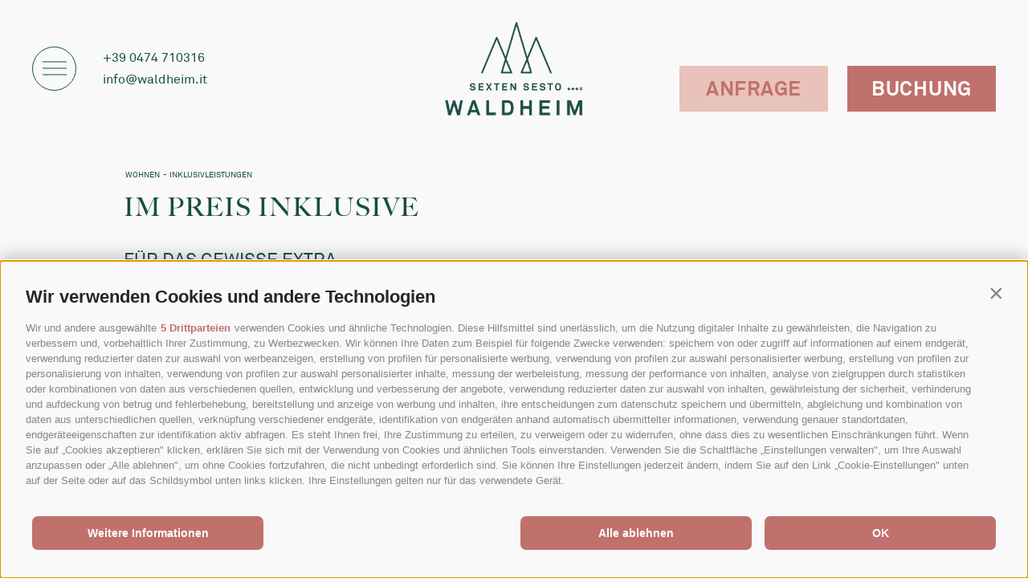

--- FILE ---
content_type: text/html; charset=utf-8
request_url: https://www.waldheim.it/de/wohnen/inklusivleistungen.html
body_size: 102941
content:


<!DOCTYPE html>
<html lang="de" class="no-js">
<head id="PageHead"><link rel="preconnect" href="https://www.googletagmanager.com"><link rel="dns-prefetch" href="https://www.googletagmanager.com"><link rel="preconnect" href="https://www.google-analytics.com"><link rel="dns-prefetch" href="https://www.google-analytics.com"><script>var dataLayer = window.dataLayer = window.dataLayer || [];window['gtag_enable_tcf_support'] = true;</script><script type="text/javascript">(function(w,d,s,l,i){w[l]=w[l]||[];w[l].push({'gtm.start':new Date().getTime(),event:'gtm.js'});var f=d.getElementsByTagName(s)[0],j=d.createElement(s),dl=l!='dataLayer'?'&l='+l:'';j.async=true;j.src='https://www.googletagmanager.com/gtm.js?id=' + i + dl; f.parentNode.insertBefore(j, f);})(window,document,'script','dataLayer','GTM-M7BHRQ9');</script><meta http-equiv="content-type" content="text/html; charset=utf-8" /><style type="text/css">.clearfix:before,.clearfix:after{content:" ";display:table}
.clearfix:after{clear:both}html{line-height:1.15;-webkit-text-size-adjust:100%}
body{margin:0}main{display:block}a{background-color:transparent}b,strong{font-weight:bolder}
small{font-size:80%}sub,sup{font-size:75%;line-height:0;position:relative;vertical-align:baseline}
sub{bottom:-0.25em}sup{top:-0.5em}img{border-style:none}button,input,select,textarea{font-family:inherit;font-size:100%;line-height:1.15;margin:0}
button,input{overflow:visible}button,select{text-transform:none}button,[type=button],[type=reset],[type=submit]{-webkit-appearance:button}
button::-moz-focus-inner,[type=button]::-moz-focus-inner,[type=reset]::-moz-focus-inner,[type=submit]::-moz-focus-inner{border-style:none;padding:0}
button:-moz-focusring,[type=button]:-moz-focusring,[type=reset]:-moz-focusring,[type=submit]:-moz-focusring{outline:1px dotted ButtonText}
textarea{overflow:auto}[type=checkbox],[type=radio]{box-sizing:border-box;padding:0}
[type=number]::-webkit-inner-spin-button,[type=number]::-webkit-outer-spin-button{height:auto}
[type=search]{-webkit-appearance:textfield;outline-offset:-2px}[type=search]::-webkit-search-decoration{-webkit-appearance:none}
::-webkit-file-upload-button{-webkit-appearance:button;font:inherit}p{margin:0 0 10px}
[hidden]{display:none}html{-moz-box-sizing:border-box;-webkit-box-sizing:border-box;box-sizing:border-box;font-size:1em;font-size:1em;-webkit-tap-highlight-color:rgba(0,0,0,0)}
*,*:before,*:after{-moz-box-sizing:inherit;-webkit-box-sizing:inherit;box-sizing:inherit}
body{font-family:"Akkurat",-apple-system,BlinkMacSystemFont,"Segoe UI",Roboto,"Helvetica Neue",Arial,sans-serif;line-height:1.6875;color:#263735;background-color:#F9F9F9;padding-top:170px}
@media all and (max-width:768px){body{padding-top:80px}}body.popup{padding-top:0}
.fluid-image{width:100%;height:auto;display:block}.slide-content{position:relative}
.slide-content.no-hero{margin-top:35px}@font-face{font-family:"Big Caslon";src:url("/media/fonts/BigCaslon-Medium.eot");src:url("/media/fonts/BigCaslon-Medium.eot?#iefix") format("embedded-opentype"),url("/media/fonts/BigCaslon-Medium.woff2") format("woff2"),url("/media/fonts/BigCaslon-Medium.woff") format("woff"),url("/media/fonts/BigCaslon-Medium.ttf") format("truetype"),url("/media/fonts/BigCaslon-Medium.svg#BigCaslon-Medium") format("svg");font-weight:500;font-style:normal;font-display:swap}
@font-face{font-family:"Akkurat";src:url("/media/fonts/Akkurat.eot");src:url("/media/fonts/Akkurat.eot?#iefix") format("embedded-opentype"),url("/media/fonts/Akkurat.woff2") format("woff2"),url("/media/fonts/Akkurat.woff") format("woff"),url("/media/fonts/Akkurat.ttf") format("truetype"),url("/media/fonts/Akkurat.svg#Akkurat") format("svg");font-weight:normal;font-style:normal;font-display:swap}
@font-face{font-family:"Akkurat";src:url("/media/fonts/Akkurat-Bold.eot");src:url("/media/fonts/Akkurat-Bold.eot?#iefix") format("embedded-opentype"),url("/media/fonts/Akkurat-Bold.woff2") format("woff2"),url("/media/fonts/Akkurat-Bold.woff") format("woff"),url("/media/fonts/Akkurat-Bold.ttf") format("truetype"),url("/media/fonts/Akkurat-Bold.svg#Akkurat-Bold") format("svg");font-weight:bold;font-style:normal;font-display:swap}
.cookie-banner-tm{position:fixed;width:550px;max-width:94vw;max-height:100vh;overflow:auto;top:0;left:50%;-moz-transform:translate(-50%,0);-ms-transform:translate(-50%,0);-o-transform:translate(-50%,0);-webkit-transform:translate(-50%,0);transform:translate(-50%,0);background-color:#fff;z-index:10000;padding:20px;-webkit-box-shadow:0 0 50px 0 rgba(0,0,0,0.2);-moz-box-shadow:0 0 50px 0 rgba(0,0,0,0.2);box-shadow:0 0 50px 0 rgba(0,0,0,0.2);font-size:16px;line-height:1.5}
.cookie-banner-tm__overlay{position:fixed;top:0;bottom:0;left:0;right:0;background-color:rgba(0,0,0,0.2);z-index:9999}
.cookie-banner-tm--hidden{display:none}.cookie-banner-tm__intro{margin-bottom:10px}
.cookie-banner-tm__title{font-weight:bold;font-size:1.25em}.cookie-banner-tm__desc{margin-bottom:10px}
.cookie-banner-tm__links a{-webkit-transition:all .3s ease-in-out;-moz-transition:all .3s ease-in-out;transition:all .3s ease-in-out}
.cookie-banner-tm__links a:hover,.cookie-banner-tm__links a:focus,.cookie-banner-tm__links a:active{color:#174D45}
.cookie-banner-tm__selector{display:flex;align-items:center;justify-content:space-between;flex-wrap:wrap}
.cookie-banner-tm__options{display:flex;align-items:flex-start;flex-wrap:wrap;margin:0 -10px;padding:10px 0}
.cookie-banner-tm__option{white-space:nowrap;padding:0 10px;flex-basis:50%}
.cookie-banner-tm__option input{position:absolute;opacity:0}.cookie-banner-tm__option input+label{position:relative;cursor:pointer;padding:0}
.cookie-banner-tm__option input+label:before{content:"";margin-right:10px;display:inline-block;vertical-align:text-top;width:20px;height:20px;background:white;border:solid 1px #707070}
.cookie-banner-tm__option input:checked+label:before{background:#174D45}
.cookie-banner-tm__option input:disabled+label{color:#b8b8b8;cursor:auto}
.cookie-banner-tm__option input:disabled+label:before{box-shadow:none;background:#ddd;border-color:#ddd}
.cookie-banner-tm__option input:checked+label:after{content:"";position:absolute;left:5px;top:9px;background:white;width:2px;height:2px;box-shadow:2px 0 0 white,4px 0 0 white,4px -2px 0 white,4px -4px 0 white,4px -6px 0 white,4px -8px 0 white;transform:rotate(45deg)}
.cookie-banner-tm__button-container{display:flex;flex-wrap:wrap;-webkit-flex:1 0 100%;-moz-flex:1 0 100%;-ms-flex:1 0 100%;flex:1 0 100%;margin:0 -10px}
.cookie-banner-tm__button{display:block;text-align:center;background-color:#174D45;color:#F9F9F9;padding:10px 15px;font-size:1.1em;font-weight:bold;text-transform:uppercase;cursor:pointer;text-decoration:none;text-transform:uppercase;-webkit-transition:all .3s ease-in-out;-moz-transition:all .3s ease-in-out;transition:all .3s ease-in-out;margin:5px 10px}
.cookie-banner-tm__button:hover,.cookie-banner-tm__button:focus,.cookie-banner-tm__button:active{color:#F9F9F9;background-color:#0b2622;text-decoration:none}
.cookie-banner-tm__button.allow-all{background-color:#C0716C}.cookie-banner-tm__button.allow-all:hover,.cookie-banner-tm__button.allow-all:focus,.cookie-banner-tm__button.allow-all:active{background-color:#ae514b}
.header{position:fixed;z-index:99;top:0;left:0;right:0;height:170px;background:#F9F9F9}
@media all and (max-width:768px){.header{height:80px}}.header__inner{height:100%;padding:0 40px;display:-webkit-flex;display:-moz-flex;display:-ms-flexbox;display:flex;-webkit-align-items:center;-moz-align-items:center;-ms-align-items:center;-o-align-items:center;align-items:center;-ms-flex-align:center}
@media all and (max-width:414px){.header__inner{padding:0 15px}}.header__burger{position:relative;width:55px;height:55px;border-radius:50%;border:1px solid #174D45;cursor:pointer}
.header__burger:before{content:"";pointer-events:none;position:absolute;top:0;left:0;right:0;bottom:0;-webkit-transition:all .3s ease-in-out;-moz-transition:all .3s ease-in-out;transition:all .3s ease-in-out;border:1px solid #174D45;border-radius:50%;opacity:0}
@media all and (max-width:768px){.header__burger:before{display:none}}.header__burger div{border-radius:50%}
.header__burger span{display:block;background:#174D45;-webkit-transition:width .25s ease-in-out,height .25s ease-in-out;-moz-transition:width .25s ease-in-out,height .25s ease-in-out;transition:width .25s ease-in-out,height .25s ease-in-out}
.header__burger .hamburger{position:absolute;width:100%;top:50%;-webkit-transform:translateY(-50%);-moz-transform:translateY(-50%);-ms-transform:translateY(-50%);-o-transform:translateY(-50%);transform:translateY(-50%)}
.header__burger .hamburger span{width:30px;height:1px;position:relative;margin:7px auto}
.header__burger .hamburger span:nth-child(1){margin-top:0;-webkit-transition-delay:.5s;-moz-transition-delay:.5s;transition-delay:.5s}
.header__burger .hamburger span:nth-child(2){-webkit-transition-delay:.625s;-moz-transition-delay:.625s;transition-delay:.625s}
.header__burger .hamburger span:nth-child(3){margin-bottom:0;-webkit-transition-delay:.75s;-moz-transition-delay:.75s;transition-delay:.75s}
.header__burger .cross{position:absolute;height:30px;width:30px;top:50%;left:50%;-webkit-transform:translate(-50%,-50%) rotate(45deg);-moz-transform:translate(-50%,-50%) rotate(45deg);-ms-transform:translate(-50%,-50%) rotate(45deg);-o-transform:translate(-50%,-50%) rotate(45deg);transform:translate(-50%,-50%) rotate(45deg)}
.header__burger .cross span:nth-child(1){position:absolute;top:0;left:45%;height:0;width:1px;-webkit-transition-delay:0s;-moz-transition-delay:0s;transition-delay:0s;-webkit-transform:rotate(15deg);-moz-transform:rotate(15deg);-ms-transform:rotate(15deg);-o-transform:rotate(15deg);transform:rotate(15deg)}
.header__burger .cross span:nth-child(2){position:absolute;top:45%;left:0;height:1px;width:0;-webkit-transition-delay:.25s;-moz-transition-delay:.25s;transition-delay:.25s;-webkit-transform:rotate(-15deg);-moz-transform:rotate(-15deg);-ms-transform:rotate(-15deg);-o-transform:rotate(-15deg);transform:rotate(-15deg)}
.header__info-container{margin:0 33px}@media all and (max-width:768px){.header__info-container{display:none}
}.header__info{font-size:16px;line-height:1.3125}.header__logo-container{position:absolute;left:0;right:0;text-align:center;font-size:0;pointer-events:none;-webkit-transition:all .3s ease-in-out;-moz-transition:all .3s ease-in-out;transition:all .3s ease-in-out;top:0;bottom:0;display:-webkit-flex;display:-moz-flex;display:-ms-flexbox;display:flex;-webkit-align-items:center;-moz-align-items:center;-ms-align-items:center;-o-align-items:center;align-items:center;-ms-flex-align:center;-webkit-justify-content:center;-moz-justify-content:center;-ms-justify-content:center;-o-justify-content:center;justify-content:center;-ms-flex-pack:center}
.header__logo-container a{pointer-events:all}@media all and (max-width:768px){.header__logo img{width:58px;height:auto}
}.header__contact-container{margin-left:auto;margin-top:50px;font-size:0}
@media all and (max-width:1279px){.header__contact-container{margin-top:0}
}@media all and (max-width:768px){.header__contact-container{display:none}
}.header__contact-container--mobile{display:none;font-size:0;position:fixed;left:0;right:0;bottom:0;padding:15px;z-index:25;pointer-events:none}
@media all and (max-width:768px){.header__contact-container--mobile{display:block}
}.header__contact-container--mobile a{pointer-events:all;width:50%;min-width:inherit;font-size:18px;line-height:1.3333333333;font-weight:700;letter-spacing:.03em;padding:15px 1em;text-transform:uppercase}
.header__contact.button{font-size:25px;line-height:1.32;font-weight:700;letter-spacing:.03em;margin:0 12px;padding:10px 1em;text-transform:uppercase}
@media all and (max-width:1279px){.header__contact.button{display:block;margin:12px 0}
}.header__contact.button:last-child{margin-right:0}.header__contact-container-mobile{margin-left:auto;display:none;font-size:0}
@media all and (max-width:768px){.header__contact-container-mobile{display:inline-block}
}.header__contact-phone,.header__contact-mail{-webkit-transition:all .3s ease-in-out;-moz-transition:all .3s ease-in-out;transition:all .3s ease-in-out}
.header__contact-phone:before,.header__contact-mail:before{font-size:35px}
.header__contact-mail{margin-left:20px}.nav-main{pointer-events:none;opacity:0;visibility:hidden;position:fixed;top:170px;left:0;right:0;bottom:0;z-index:30;background:#DDDBDE;padding-left:130px;-webkit-transition:all .5s ease-in-out;-moz-transition:all .5s ease-in-out;transition:all .5s ease-in-out}
@media all and (max-width:1024px){.nav-main{padding-left:70px}}@media all and (max-width:768px){.nav-main{top:80px}
}@media all and (max-width:550px){.nav-main{padding-left:40px}}@media all and (max-width:414px){.nav-main{padding-left:15px}
}.button{display:inline-block;font-size:35px;line-height:1.3428571429;font-weight:700;letter-spacing:.03em;text-align:center;vertical-align:middle;cursor:pointer;background-image:none;border:2px solid transparent;color:#263735;background-color:#fff;text-transform:none;min-width:185px;padding:3px 1em}
@media all and (max-width:1280px){.button{font-size:30px;line-height:1.3666666667}
}@media all and (max-width:1024px){.button{font-size:26px;line-height:1.3846153846}
}@media all and (max-width:768px){.button{font-size:22px;line-height:1.3636363636;min-width:150px}
}@media all and (max-width:414px){.button{font-size:18px;line-height:1.3333333333}
}.button.disabled,.button[disabled]{pointer-events:none;cursor:not-allowed;filter:alpha(opacity=65);opacity:.65}
.button.primary{color:#174D45;background-color:#F9F9F9;border-color:#174D45}
.button.secondary{color:#C0716C;background-color:#F9F9F9;border-color:#C0716C}
.button--border{color:#174D45;background-color:transparent;border-color:#174D45}
.button--primary{color:#fff;background-color:#174D45;border-color:#174D45}
.button--secondary{color:#fff;background-color:#C0716C;border-color:#C0716C}
.button--third{color:#C0716C;background-color:#E8C2BB;border-color:#E8C2BB}
.button--fourth{color:#C0716C;background-color:#fff;border-color:#C0716C}
.button--gray{color:#fff;background-color:#DDDBDE;border-color:#DDDBDE}.button--empty{color:#174D45;background-color:transparent;border-color:transparent}
.button--full{width:100%;padding-left:0;padding-right:0}.row{display:-webkit-flex;display:-moz-flex;display:-ms-flexbox;display:flex;-webkit-flex:1 1 auto;-moz-flex:1 1 auto;-ms-flex:1 1 auto;flex:1 1 auto;-webkit-flex-direction:row;-moz-flex-direction:row;flex-direction:row;-ms-flex-direction:row;-webkit-box-lines:multiple;-moz-box-lines:multiple;box-lines:multiple;-webkit-flex-wrap:wrap;-moz-flex-wrap:wrap;-ms-flex-wrap:wrap;flex-wrap:wrap}
.row--reverse{-webkit-flex-direction:row-reverse;-moz-flex-direction:row-reverse;flex-direction:row-reverse;-ms-flex-direction:row-reverse}
.row:before,.row:after{content:" ";display:table}
.row:after{clear:both}@supports(display:flex){.row:before,.row:after{content:"";display:none}
.row:after{clear:none}}@supports(display:-ms-flexbox){.row:before,.row:after{content:"";display:none}
.row:after{clear:none}}@supports(display:-moz-flex){.row:before,.row:after{content:"";display:none}
.row:after{clear:none}}@supports(display:-webkit-flex){.row:before,.row:after{content:"";display:none}
.row:after{clear:none}}.col{-webkit-flex-grow:1;-moz-flex-grow:1;flex-grow:1;-ms-flex-positive:1;-webkit-flex-basis:0;-moz-flex-basis:0;flex-basis:0;-ms-flex-preferred-size:0;max-width:100%}
a{color:#174D45;text-decoration:none}h1,h2,h3,.h1,.h2,.h3,.title-big,.title-medium,.title-small{font-family:inherit;font-weight:bold;line-height:1;color:inherit}
h1 small,h2 small,h3 small,.h1 small,.h2 small,.h3 small,h1 .small,h2 .small,h3 .small,.h1 .small,.h2 .small,.h3 .small,.title-big small,.title-medium small,.title-small small{font-weight:normal;line-height:1;color:#3b5552}
h1,.h1,h2,.h2,h3,.h3,.title-big,.title-medium,.title-small{margin-top:10px;margin-bottom:10px}
h1 small,.h1 small,h2 small,.h2 small,h3 small,.h3 small,h1 .small,.h1 .small,h2 .small,.h2 .small,h3 .small,.h3 .small,.title-big small,.title-medium small,.title-small small{font-size:65%}
h1,.h1,.title-big{font-size:42px;line-height:1.2380952381;font-weight:400;letter-spacing:.03em;color:#174D45;font-family:"Big Caslon",-apple-system,BlinkMacSystemFont,"Segoe UI",Roboto,"Helvetica Neue",Arial,sans-serif;text-transform:uppercase}
@media all and (max-width:1280px){h1,.h1,.title-big{font-size:32px;line-height:1.53125}
}@media all and (max-width:1024px){h1,.h1,.title-big{font-size:29px;line-height:1.5517241379}
}@media all and (max-width:768px){h1,.h1,.title-big{font-size:25px;line-height:1.68}
}h2,.h2,.title-medium{font-size:25px;line-height:1.32;font-weight:400;color:#174D45;text-transform:uppercase;margin:25px 0}
@media all and (max-width:1280px){h2,.h2,.title-medium{font-size:22px;line-height:1.3636363636}
}@media all and (max-width:1024px){h2,.h2,.title-medium{margin:15px 0}}@media all and (max-width:768px){h2,.h2,.title-medium{font-size:20px;line-height:1.35;margin:10px 0}
}h3,.h3,.title-small{font-size:1.25em}@media all and (max-width:768px){h3,.h3,.title-small{font-size:1.125em}
}small,.small{font-size:85%}@font-face{font-family:"Flaticon";src:url("/media/fonts/Flaticon.eot");src:url("/media/fonts/Flaticon.eot?#iefix") format("embedded-opentype"),url("/media/fonts/Flaticon.woff") format("woff"),url("/media/fonts/Flaticon.ttf") format("truetype"),url("/media/fonts/Flaticon.svg#Flaticon") format("svg");font-weight:normal;font-style:normal;font-display:swap}
@media screen and (-webkit-min-device-pixel-ratio:0){@font-face{font-family:"Flaticon";src:url("/media/fonts/Flaticon.svg#Flaticon") format("svg");font-display:swap}
}.fi:before,[class^=flaticon-]:before,[class*=" flaticon-"]:before,[class^=flaticon-]:after,[class*=" flaticon-"]:after{display:inline-block;font-family:"Flaticon";font-style:normal;font-weight:normal;font-variant:normal;line-height:1;text-decoration:inherit;text-rendering:optimizeLegibility;text-transform:none;-moz-osx-font-smoothing:grayscale;-webkit-font-smoothing:antialiased;font-smoothing:antialiased}
.flaticon-pin:before{content:"\f101"}.flaticon-mountain-bike:before{content:"\f102"}
.flaticon-mountain-bike-1:before{content:"\f103"}
.flaticon-bus-stop:before{content:"\f104"}.flaticon-ski-equipment:before{content:"\f105"}
.flaticon-envelope:before{content:"\f106"}.flaticon-call:before{content:"\f107"}
.flaticon-facebook:before{content:"\f108"}.flaticon-play-button:before{content:"\f109"}
.flaticon-camera:before{content:"\f10a"}.flaticon-climbing:before{content:"\f10b"}
.flaticon-cross-country-1:before{content:"\f10c"}
.flaticon-cross-country-2:before{content:"\f10d"}
.flaticon-instagram:before{content:"\f10e"}
.flaticon-degrees:before{content:"\f10f"}.flaticon-location:before{content:"\f110"}
.container{max-width:1080px;margin:0 auto;position:relative}@media all and (max-width:70.625em){.container{padding-left:25px;padding-right:25px}
}@media all and (max-width:768px){.container{padding-left:15px;padding-right:15px}
}.container-large{max-width:1480px;margin:0 auto;position:relative}@media all and (max-width:95.625em){.container-large{padding-left:25px;padding-right:25px}
}@media all and (max-width:768px){.container-large{padding-left:15px;padding-right:15px}
}.page-slide__title-container{margin-bottom:55px}@media all and (max-width:1024px){.page-slide__title-container{margin-bottom:35px}
}@media all and (max-width:768px){.page-slide__title-container{margin-bottom:25px}
}.page-slide__title-container.space{margin-left:8%}@media all and (max-width:1280px){.page-slide__title-container.space{margin-left:5%}
}@media all and (max-width:70.625em){.page-slide__title-container.space{margin-left:25px}
}@media all and (max-width:768px){.page-slide__title-container.space{margin-left:15px}
}.page-slide__title{font-size:73px;line-height:1.3287671233;font-weight:400;letter-spacing:.08em;color:#174D45;font-family:"Big Caslon",-apple-system,BlinkMacSystemFont,"Segoe UI",Roboto,"Helvetica Neue",Arial,sans-serif;text-transform:uppercase}
@media all and (max-width:1280px){.page-slide__title{font-size:60px;line-height:1.3333333333}
}@media all and (max-width:1024px){.page-slide__title{font-size:45px;line-height:1.3333333333}
}@media all and (max-width:768px){.page-slide__title{font-size:30px;line-height:1.3333333333}
}.news-patch{display:block;overflow:hidden;position:absolute;right:115px;top:-195px;width:257px;height:257px;border-radius:50%;text-align:center}
@media all and (max-width:1280px){.news-patch{right:80px;top:-175px;width:230px;height:230px}
}@media all and (max-width:1023px){.news-patch{z-index:5;top:40px;right:40px;width:205px;height:205px}
}@media all and (max-width:768px){.news-patch{top:25px;right:25px;width:175px;height:175px}
}@media all and (max-width:414px){.news-patch{width:155px;height:155px}}
.news-patch__inner{position:relative;height:100%;border-radius:50%;overflow:hidden;background:#C0716C;color:#F9F9F9;-webkit-transition:all .3s ease-in-out;-moz-transition:all .3s ease-in-out;transition:all .3s ease-in-out;display:-webkit-flex;display:-moz-flex;display:-ms-flexbox;display:flex;-webkit-flex-direction:column;-moz-flex-direction:column;flex-direction:column;-ms-flex-direction:column;-webkit-align-items:center;-moz-align-items:center;-ms-align-items:center;-o-align-items:center;align-items:center;-ms-flex-align:center;-webkit-justify-content:center;-moz-justify-content:center;-ms-justify-content:center;-o-justify-content:center;justify-content:center;-ms-flex-pack:center}
.news-patch__link:hover,.news-patch__link:focus,.news-patch__link:active{background:#ae514b;text-decoration:none;color:#F9F9F9}
.news-patch__media{position:absolute;right:-60px;bottom:-15px;opacity:.4;pointer-events:none}
@media all and (max-width:1023px){.news-patch__media{right:-65px;bottom:-35px}
}@media all and (max-width:768px){.news-patch__media{bottom:-55px}}@media all and (max-width:414px){.news-patch__media{width:200px;height:auto;right:-45px;bottom:-20px}
}.news-patch__title-primary,.news-patch__title-secondary,.news-patch__title-third{display:block}
.news-patch__title-primary{font-size:25px;line-height:1.32;margin:10px}@media all and (max-width:1280px){.news-patch__title-primary{font-size:22px}
}@media all and (max-width:1023px){.news-patch__title-primary{font-size:20px}
}@media all and (max-width:768px){.news-patch__title-primary{font-size:18px;margin:5px 10px}
}@media all and (max-width:414px){.news-patch__title-primary{font-size:16px}
}.news-patch__title-secondary{font-family:"Big Caslon",-apple-system,BlinkMacSystemFont,"Segoe UI",Roboto,"Helvetica Neue",Arial,sans-serif;font-size:23px;line-height:1.2608695652;font-weight:400;letter-spacing:.03em;margin:10px}
@media all and (max-width:1280px){.news-patch__title-secondary{font-size:20px}
}@media all and (max-width:1023px){.news-patch__title-secondary{font-size:18px}
}@media all and (max-width:768px){.news-patch__title-secondary{font-size:16px;margin:5px 10px}
}@media all and (max-width:414px){.news-patch__title-secondary{font-size:14px}
}.news-patch__title-third{font-size:20px;line-height:1.35;margin:5px 10px}
@media all and (max-width:1280px){.news-patch__title-third{font-size:18px}
}@media all and (max-width:1023px){.news-patch__title-third{font-size:16px}
}@media all and (max-width:768px){.news-patch__title-third{font-size:14px}
}@media all and (max-width:414px){.news-patch__title-third{font-size:12px}
}.content-slide{position:relative;overflow:hidden;margin:40px 0}.content-slide--with-hero{margin:0}
@media all and (max-width:1024px){.content-slide--with-hero{margin-bottom:40px}
}.page-content{position:relative;padding:0 7% 0 18%;width:70%;background:#F9F9F9;z-index:5}
.content-slide--with-hero .page-content{margin-top:calc(100vh - 170px - 185px);margin-bottom:0;padding-top:40px;padding-bottom:40px}
@media all and (max-width:1023px){.content-slide--with-hero .page-content{padding-bottom:0;margin-top:0}
}@media all and (max-width:1530px){.page-content{width:75%}}@media all and (max-width:1280px){.page-content{padding-left:12%}
}@media all and (max-width:1023px){.page-content{width:100%}}@media all and (max-width:768px){.page-content{padding:0 15px;margin:30px 0}
}.page-content__more-text{display:none}.page-content__read-more--less{display:none}
.page-content .main-content-container .main-content{margin:65px 0;font-size:19px;line-height:1.8421052632}
@media all and (max-width:1280px){.page-content .main-content-container .main-content{margin:60px 0;font-size:17px;line-height:1.7647058824}
}@media all and (max-width:1023px){.page-content .main-content-container .main-content{margin:45px 0}
}@media all and (max-width:768px){.page-content .main-content-container .main-content{margin:30px 0;font-size:15px;line-height:1.8}
}.page-content .main-content-container .main-content a{font-weight:700;text-decoration:underline}
.sitepath{font-size:0}.sitepath ol{padding:0;margin:0;list-style:none}.sitepath ol li{display:inline-block;margin:0 2px;font-size:10px;line-height:1.4;text-transform:uppercase}
.sitepath ol li a{display:inline-block;text-decoration:none}.hero-images{position:absolute;left:7%;top:0;right:0;height:100%;z-index:1}
@media all and (max-width:1023px){.hero-images{position:relative;left:auto;margin-left:7%}
}@media all and (max-width:768px){.hero-images{margin-left:15px}}.hero-images:before{content:"";position:absolute;left:0;right:0;top:0;bottom:0;background:rgba(0,0,0,0.29);z-index:1;pointer-events:none}
.hero-images__slider{overflow:hidden;white-space:nowrap;position:relative;font-size:0;height:100%}
@media all and (max-width:1023px){.hero-images__slider{height:calc(100vh - 170px)}
}.hero-images__item{font-size:16px;width:100%;position:relative;white-space:normal;display:inline-block;height:100%}
@media all and (max-width:1023px){.hero-images__item{min-height:inherit;height:calc(100vh - 170px)}
}@media all and (max-width:768px){.hero-images__item{height:calc(100vh - 80px - 85px)}
}.hero-images__image{width:100%;height:auto;display:block}.hero-images__logo{position:absolute;z-index:3;right:45px;top:40%;-webkit-transform:translateY(-50%);-moz-transform:translateY(-50%);-ms-transform:translateY(-50%);-o-transform:translateY(-50%);transform:translateY(-50%)}
@media all and (max-width:1023px){.hero-images__logo{top:auto;bottom:45px;left:0;right:0;-webkit-transform:none;-moz-transform:none;-ms-transform:none;-o-transform:none;transform:none}
}@media all and (max-width:1530px){.hero-images__logo img{width:200px}}@media all and (max-width:1280px){.hero-images__logo img{width:175px;margin:0 auto}
}.hero-images__item,.hero-images__item>picture{position:relative;overflow:hidden;height:100%}
@media all and (max-width:1023px){.hero-images__item,.hero-images__item>picture{min-height:inherit;height:calc(100vh - 170px)}
}@media all and (max-width:768px){.hero-images__item,.hero-images__item>picture{height:calc(100vh - 80px - 85px)}
}@supports(-o-object-fit:cover){.hero-images__image{-o-object-fit:cover;object-fit:cover;height:100%;object-position:0 50%}
}@supports(object-fit:cover){.hero-images__image{-o-object-fit:cover;object-fit:cover;height:100%;object-position:0 50%}
}.teaser{position:relative;overflow:hidden;margin:150px 8%;font-size:0}@media all and (max-width:1280px){.teaser{margin:135px 5%}
}@media all and (max-width:1024px){.teaser{margin:120px 25px}}@media all and (max-width:768px){.teaser{margin:80px 15px}
}@media all and (max-width:414px){.teaser{margin:60px 15px}}@media all and (min-width:1025px){.teaser.with-slider{padding-bottom:50px}
}.teaser__item{position:relative;margin-left:-32px;margin-right:-32px;display:-webkit-flex;display:-moz-flex;display:-ms-flexbox;display:flex;-webkit-align-items:stretch;-moz-align-items:stretch;-ms-align-items:stretch;-o-align-items:stretch;align-items:stretch;-ms-flex-align:stretch}
.teaser__item>*{padding-left:32px;padding-right:32px}@media all and (max-width:1024px){.teaser__item{margin-left:0;margin-right:0;-webkit-flex-direction:column;-moz-flex-direction:column;flex-direction:column;-ms-flex-direction:column}
.teaser__item>*{padding-left:0;padding-right:0}}.teaser__item.reverse{-webkit-flex-direction:row-reverse;-moz-flex-direction:row-reverse;flex-direction:row-reverse;-ms-flex-direction:row-reverse}
@media all and (max-width:1024px){.teaser__item.reverse{-webkit-flex-direction:column;-moz-flex-direction:column;flex-direction:column;-ms-flex-direction:column}
}.teaser__item.reverse .teaser__button-container{left:inherit;right:-209px;text-align:right}
.teaser__images-container,.teaser__content{width:100%;position:relative;min-height:1px;float:left;-webkit-flex:0 0 auto;-moz-flex:0 0 auto;-ms-flex:0 0 auto;flex:0 0 auto;max-width:50%;-ms-flex-preferred-size:50%;-webkit-flex-basis:50%;-moz-flex-basis:50%;flex-basis:50%;-ms-flex-preferred-size:50%}
@media all and (max-width:1024px){.teaser__images-container,.teaser__content{max-width:100%;-ms-flex-preferred-size:100%;-webkit-flex-basis:100%;-moz-flex-basis:100%;flex-basis:100%;-ms-flex-preferred-size:100%}
}.teaser__images-conainer{position:relative}.teaser__images-slider{position:relative;white-space:nowrap;font-size:0}
.teaser__image-container{position:relative;display:inline-block;width:100%;font-size:16px;white-space:normal}
.teaser__content{padding-top:55px;padding-bottom:55px}@media all and (max-width:1024px){.teaser__content{padding:0}
}.teaser__content--mobile{padding-bottom:55px;display:none}@media all and (max-width:1024px){.teaser__content--mobile{display:block}
}@media all and (max-width:768px){.teaser__content--mobile{padding-bottom:35px}
}.teaser__name{font-size:73px;line-height:1.3287671233;font-weight:400;letter-spacing:.08em;color:#174D45;font-family:"Big Caslon",-apple-system,BlinkMacSystemFont,"Segoe UI",Roboto,"Helvetica Neue",Arial,sans-serif;text-transform:uppercase;-webkit-hyphens:auto;-ms-hyphens:auto;hyphens:auto}
@media all and (max-width:1530px){.teaser__name{font-size:50px;line-height:1.4}
}@media all and (max-width:1280px){.teaser__name{font-size:45px;line-height:1.3333333333}
}@media all and (max-width:1024px){.teaser__name{font-size:30px;line-height:1.3333333333}
}@media all and (max-width:768px){.teaser__name{font-size:25px;line-height:1.4}
}@media all and (max-width:414px){.teaser__name{font-size:20px;line-height:1.5}
}.teaser__subtitle{margin:0}@media all and (max-width:1280px){.teaser__subtitle{font-size:22px;line-height:1.3636363636}
}@media all and (max-width:1024px){.teaser__subtitle{font-size:20px;line-height:1.4}
}@media all and (max-width:768px){.teaser__subtitle{font-size:18px;line-height:1.3888888889}
}@media all and (max-width:414px){.teaser__subtitle{font-size:15px;line-height:1.3333333333}
}.teaser__description{font-size:19px;line-height:1.8421052632;margin:80px 0}
@media all and (max-width:1280px){.teaser__description{font-size:18px;line-height:1.8888888889;margin:60px 0}
}@media all and (max-width:1024px){.teaser__description{margin-top:30px;margin-bottom:0}
}@media all and (max-width:768px){.teaser__description{font-size:17px;line-height:1.9411764706}
}@media all and (max-width:414px){.teaser__description{margin-top:20px;font-size:16px;line-height:2}
}.teaser__button-container{position:relative;left:-209px;pointer-events:none}
.teaser__button-container--mobile{pointer-events:none;position:relative;margin-top:-35px;display:none;text-align:right;margin-right:10px;margin-left:10px}
@media all and (max-width:1024px){.teaser__button-container--mobile{display:block}
}@media all and (max-width:414px){.teaser__button-container--mobile{margin-top:-30px}
}@media all and (max-width:1024px){.teaser__button-item{display:inline-block}
}.teaser__button{pointer-events:all;margin:15px 0;min-width:290px}@media all and (max-width:1024px){.teaser__button{margin:7px;min-width:inherit;padding:8px 1em}
}@media all and (max-width:414px){.teaser__button{padding:10px 1em}}@media all and (max-width:1024px){.teaser .hidden-lg{display:none}
}.teaser .flickity-page-dots{bottom:-50px}@media all and (max-width:1024px){.teaser .flickity-page-dots{bottom:45px}
}.teaser .flickity-page-dots .dot{width:20px;height:20px;background:#DDDBDE;opacity:1}
@media all and (max-width:1024px){.teaser .flickity-page-dots .dot{width:10px;height:10px}
}.teaser .flickity-page-dots .dot.is-selected{background:#E8C2BB}@supports(-o-object-fit:cover){.teaser__image{-o-object-fit:cover;object-fit:cover;height:100%}
}@supports(object-fit:cover){.teaser__image{-o-object-fit:cover;object-fit:cover;height:100%}
}</style><script type="text/javascript" data-cookieconsent="ignore">var LoadedListener=new function(){var a=[],d=[];this.Add=function(b,c){d.hasOwnProperty(b)?c():a.push({a:c,b:b})};this.Loaded=function(b,c){d.hasOwnProperty(b)||(d[b]=!0,setTimeout(function(){a.forEach(function(a){a.b==b&&a.a()})},c))}},CssLoadedListener={Add:function(a){LoadedListener.Add("css",a)},Loaded:function(){LoadedListener.Loaded("css",100)}};</script><link rel="preload" href="/css/generator/202502191024/?3244336F4E61415363496869487A7A65436F5531454C476C68374E68716C4375496D362F7945626376415A4670444D715274734854673D3D" as="style" onload="this.rel='stylesheet'; if(document.documentElement.className.indexOf('css-loaded') == -1){document.documentElement.className += ' css-loaded'; CssLoadedListener.Loaded();}"><noscript><link rel="stylesheet" href="/css/generator/202502191024/?3244336F4E61415363496869487A7A65436F5531454C476C68374E68716C4375496D362F7945626376415A4670444D715274734854673D3D"></noscript><script type="text/javascript">(function(h){var d=function(d,e,n){function k(a){if(b.body)return a();setTimeout(function(){k(a)})}function f(){a.addEventListener&&a.removeEventListener("load",f);a.media=n||"all"}var b=h.document,a=b.createElement("link"),c;if(e)c=e;else{var l=(b.body||b.getElementsByTagName("head")[0]).childNodes;c=l[l.length-1]}var m=b.styleSheets;a.rel="stylesheet";a.href=d;a.media="only x";k(function(){c.parentNode.insertBefore(a,e?c:c.nextSibling)});var g=function(b){for(var c=a.href,d=m.length;d--;)if(m[d].href===c)return b();setTimeout(function(){g(b)})};a.addEventListener&&a.addEventListener("load",f);a.onloadcssdefined=g;g(f);return a};"undefined"!==typeof exports?exports.loadCSS=d:h.loadCSS=d})("undefined"!==typeof global?global:this);(function(a){if(a.loadCSS){var b=loadCSS.relpreload={};b.support=function(){try{return a.document.createElement("link").relList.supports("preload")}catch(f){return!1}};b.poly=function(){for(var b=a.document.getElementsByTagName("link"),d=0;d<b.length;d++){var c=b[d];"preload"===c.rel&&"style"===c.getAttribute("as")&&(a.loadCSS(c.href,c),c.rel=null)}};if(!b.support()){b.poly();var e=a.setInterval(b.poly,300);a.addEventListener&&a.addEventListener("load",function(){a.clearInterval(e); if(document.documentElement.className.indexOf("css-loaded") == -1){document.documentElement.className += ' css-loaded'; CssLoadedListener.Loaded();}});a.attachEvent&&a.attachEvent("onload",function(){a.clearInterval(e); if(document.documentElement.className.indexOf("css-loaded") == -1) {document.documentElement.className += ' css-loaded'; CssLoadedListener.Loaded();}})}}})(this);</script><meta name="dc.language" content="de-DE" /><meta name="dcterms.audience" content="all" /><meta name="dcterms.publisher" content="Consisto GmbH" /><meta name="generator" content="Consisto.CMS V4.7.0.0, SRVWEB03-20260121093014" /><meta name="msapplication-config" content="/favicon/browserconfig.xml" /><meta name="msapplication-tilecolor" content="#f9f9f9" /><meta name="rating" content="general" /><meta name="robots" content="all" /><meta name="theme-color" content="#174d45" /><meta name="viewport" content="width=device-width, initial-scale=1" />
    <script>document.documentElement.className = document.documentElement.className.replace("no-js","js");</script>

    <link rel="preconnect" href="https://www.googletagmanager.com" /><link rel="dns-prefetch" href="https://www.googletagmanager.com" /><link rel="preload" href="/media/fonts/BigCaslon-Medium.woff2" as="font" type="font/woff2" crossorigin="" /><link rel="preload" href="/media/fonts/Akkurat.woff2" as="font" type="font/woff2" crossorigin="" /><link rel="preload" href="/media/fonts/Akkurat-Bold.woff2" as="font" type="font/woff2" crossorigin="" /><link rel="apple-touch-icon" sizes="180x180" href="/favicon/apple-touch-icon.png" /><link rel="icon" type="image/png" sizes="32x32" href="/favicon/favicon-32x32.png" /><link rel="icon" type="image/png" sizes="16x16" href="/favicon/favicon-16x16.png" /><link rel="manifest" href="/favicon/site.webmanifest" /><link rel="mask-icon" href="/favicon/safari-pinned-tab.svg" color="#174D45" /><link rel="shortcut icon" href="/favicon/favicon.ico" />

    <script>document.createElement("picture");</script>
    <script src="/app_common/java/plugins/picturefill/3.0.2/picturefill.js" async></script>
<link rel="canonical" href="https://www.waldheim.it/de/wohnen/inklusivleistungen.html" /><link href="https://www.waldheim.it/de/wohnen/inklusivleistungen.html" rel="alternate" hreflang="de" /><link href="https://www.waldheim.it/de/wohnen/inklusivleistungen.html" rel="alternate" hreflang="x-default" /><link href="https://www.waldheim.it/it/soggiorno/servizi-inclusi.html" rel="alternate" hreflang="it" /><link href="https://www.waldheim.it/en/your-stay/included-services.html" rel="alternate" hreflang="en" /><title>
	So viel Inklusive im Urlaub | Hotel Waldheim Sexten
</title><meta name="description" content="Die Inklusivleistungen im Hotel Waldheim in der Übersicht. Unter anderem: ✓Frühstück ✓Abendmenü ✓Wellness ✓Bergführer ✓Radkeller ✓Ski-in, Ski-out ✓uvm!" /></head>

<body>

    <!-- cc:baseform -->
<form name="aspnetForm" id="aspnetForm" method="post" enctype="multipart/form-data" action="/de/wohnen/inklusivleistungen.html">
<div class="aspNetHidden">
<input type="hidden" name="__PAGEUNIQUEID" id="__PAGEUNIQUEID" value="$b84d92ef56bc4093897b83d5a5346b71" />
<input type="hidden" name="__VIEWSTATE" id="__VIEWSTATE" value="/wEPaA8FDzhkZTU4ZGRkYmM2NmFmZWQhlyAkLqZYKAa1JlJh/ctrc1bDU5lVg8F/FMlCa/y+oA==" />
</div>

<div class="aspNetHidden">

	<input type="hidden" name="__VIEWSTATEGENERATOR" id="__VIEWSTATEGENERATOR" value="9FDABEA0" />
</div>

        <div class="header hidden-print no-hero">
            <div class="header__inner">
                <div class="header__burger">
                    <div class="hamburger">
                        <span></span>
                        <span></span>
                        <span></span>
                    </div>
                    <div class="cross">
                        <span></span>
                        <span></span>
                    </div>
                </div>
                 <div class="header__info-container">
                    <div class="header__infos">
                        <div>
                            <a class="header__info phone" href='tel:+390474710316' data-gtm-category="Phone" data-gtm-action="phoneclick" data-gtm-label="Header" title='+39 0474 710316'>
                                +39 0474 710316
                            </a>
                        </div>
                        <div>
                            <a class="header__info mail" href="mailto:info@waldheim.it" data-gtm-category="E-Mail" data-gtm-action="mailclick" data-gtm-label="Header" title='info@waldheim.it'>
                                info@waldheim.it
                            </a>
                        </div>
                    </div>
                </div>
                <div class="header__logo-container">
                    <a class="header__logo" href="https://www.waldheim.it/de/hotel-in-sexten.html" title="Hotel Waldheim">
                        <picture>
                            <source media="(max-width: 768px)" srcset="/media/logo-small.png">
                            <img src="/media/logo.png" alt='Hotel Waldheim' width="172" height="117" loading="lazy" />
                        </picture>
                    </a>
                </div>
                <div class="header__contact-container">
                    <a class="header__contact button button--third" href='https://www.waldheim.it/de/kontakt-anfrage.html' title='Anfrage'>
                        <span>Anfrage</span>
                    </a>
                    <a class="header__contact button button--secondary" href='https://www.waldheim.it/de/online-buchen.html' title='Buchung'>
                        <span>Buchung</span>
                    </a>
                </div>
                <div class="header__contact-container-mobile"> 
                     <a class="header__contact-phone flaticon-call" href='tel:+390474710316' data-gtm-category="Phone" data-gtm-action="phoneclick" data-gtm-label="Header" title='+39 0474 710316'></a>
                    <a class="header__contact-mail flaticon-envelope" href='mailto:info@waldheim.it' data-gtm-category="E-Mail" data-gtm-action="mailclick" data-gtm-label="Header" title='info@waldheim.it'></a>
                </div>
            </div>
        </div>

        <div class="header__contact-container--mobile hidden-print">
            <a class="header__contact--mobile button button--third" href='https://www.waldheim.it/de/kontakt-anfrage.html' title='Anfrage'>
                <span>Anfrage</span>
            </a>  
            <a class="header__contact--mobile button button--secondary" href='https://www.waldheim.it/de/online-buchen.html' title='Buchung'>
                <span>Buchung</span>
            </a>
        </div>

        

<!-- module:menuMain !-->
 <nav class="nav-main">
    

<!-- modules:languages -->
<div class="languages">
    <a class="link active" href="/de/wohnen/inklusivleistungen.html">de</a><a class="link " href="/it/soggiorno/servizi-inclusi.html">it</a><a class="link " href="/en/your-stay/included-services.html">en</a>
</div>
<!-- /modules:languages -->
    
				<!-- <a href="#" class="open-mobile">
					<span class="icon">&nbsp;</span>Menü
				</a>
				<div class="nav-overlay">&nbsp;</div> -->
				<div class="nav-main__inner">
                    <ul class="nav-main__dropdown">
                <li class='nav-main__level-0  has-children'>
                    <a href="https://www.waldheim.it/de/hotel-in-sexten.html" class="nav-main__menu-0" target="_self" >
                        <span>Waldheim Sexten</span>
                    </a>
                    <ul class="nav-main__flyout-0">
                <li class='nav-main__level-1  '>
                    <a href="https://www.waldheim.it/de/hotel-in-sexten/unser-haus.html" class="nav-main__menu-1" target="_self" >Unser Haus</a>
                    
                </li>
            
                <li class='nav-main__level-1  '>
                    <a href="https://www.waldheim.it/de/hotel-in-sexten/lage-anreise.html" class="nav-main__menu-1" target="_self" >Lage & Anreise</a>
                    
                </li>
            
                <li class='nav-main__level-1  '>
                    <a href="https://www.waldheim.it/de/hotel-in-sexten/gaestestimmen.html" class="nav-main__menu-1" target="_self" >Gästestimmen</a>
                    
                </li>
            
                <li class='nav-main__level-1  '>
                    <a href="https://www.waldheim.it/de/hotel-in-sexten/impressionen.html" class="nav-main__menu-1" target="_self" >Impressionen</a>
                    
                </li>
            
                <li class='nav-main__level-1  '>
                    <a href="https://www.waldheim.it/de/hotel-in-sexten/wetter-webcam.html" class="nav-main__menu-1" target="_self" >Wetter & Webcam</a>
                    
                </li>
            </ul>
                </li>
            
                <li class='nav-main__level-0 nav-main__active-0 has-children'>
                    <a href="https://www.waldheim.it/de/wohnen/zimmer-preise.html" class="nav-main__menu-0" target="_self" >
                        <span>Wohnen</span>
                    </a>
                    <ul class="nav-main__flyout-0">
                <li class='nav-main__level-1  has-children'>
                    <a href="https://www.waldheim.it/de/wohnen/zimmer-preise.html" class="nav-main__menu-1" target="_self" >Zimmer & Preise</a>
                    <ul class="nav-main__flyout-1">
                <li class='nav-main__level-2  '>
                    <a href="https://www.waldheim.it/de/wohnen/zimmer-preise/economy-zimmer.html" class="nav-main__menu-2" target="_self" >Economy Zimmer</a>
                </li>
            
                <li class='nav-main__level-2  '>
                    <a href="https://www.waldheim.it/de/wohnen/zimmer-preise/economy-zimmer-nord.html" class="nav-main__menu-2" target="_self" >Economy Zimmer Nord</a>
                </li>
            
                <li class='nav-main__level-2  '>
                    <a href="https://www.waldheim.it/de/wohnen/zimmer-preise/doppelzimmer-helm.html" class="nav-main__menu-2" target="_self" >Doppelzimmer Helm</a>
                </li>
            
                <li class='nav-main__level-2  '>
                    <a href="https://www.waldheim.it/de/wohnen/zimmer-preise/doppelzimmer-sonnenuhr.html" class="nav-main__menu-2" target="_self" >Doppelzimmer Sonnenuhr</a>
                </li>
            
                <li class='nav-main__level-2  '>
                    <a href="https://www.waldheim.it/de/wohnen/zimmer-preise/superior-zimmer-helm.html" class="nav-main__menu-2" target="_self" >Superior-Zimmer Helm</a>
                </li>
            
                <li class='nav-main__level-2  '>
                    <a href="https://www.waldheim.it/de/wohnen/zimmer-preise/superior-zimmer-sonnenuhr.html" class="nav-main__menu-2" target="_self" >Superior-Zimmer Sonnenuhr</a>
                </li>
            
                <li class='nav-main__level-2  '>
                    <a href="https://www.waldheim.it/de/wohnen/zimmer-preise/waldheim-suite.html" class="nav-main__menu-2" target="_self" >Waldheim Suite</a>
                </li>
            
                <li class='nav-main__level-2  '>
                    <a href="https://www.waldheim.it/de/wohnen/zimmer-preise/einzelzimmer-helm.html" class="nav-main__menu-2" target="_self" >Einzelzimmer Helm</a>
                </li>
            </ul>
                </li>
            
                <li class='nav-main__level-1 nav-main__active-1 '>
                    <a href="https://www.waldheim.it/de/wohnen/inklusivleistungen.html" class="nav-main__menu-1" target="_self" >Inklusivleistungen</a>
                    
                </li>
            
                <li class='nav-main__level-1  '>
                    <a href="https://www.waldheim.it/de/wohnen/apartments.html" class="nav-main__menu-1" target="_self" >Apartments</a>
                    
                </li>
            
                <li class='nav-main__level-1  '>
                    <a href="https://www.waldheim.it/de/wohnen/angebote.html" class="nav-main__menu-1" target="_self" >Angebote</a>
                    
                </li>
            
                <li class='nav-main__level-1  '>
                    <a href="https://www.waldheim.it/de/wohnen/gut-zu-wissen-agb.html" class="nav-main__menu-1" target="_self" >Gut zu wissen (AGB)</a>
                    
                </li>
            
                <li class='nav-main__level-1  '>
                    <a href="https://www.waldheim.it/de/wohnen/gutscheine.html" class="nav-main__menu-1" target="_self" >Gutscheine</a>
                    
                </li>
            
                <li class='nav-main__level-1  '>
                    <a href="https://www.waldheim.it/de/wohnen/online-bezahlen-und-reise-storno-schutz.html" class="nav-main__menu-1" target="_self" >Online bezahlen und Reise-Storno-Schutz</a>
                    
                </li>
            </ul>
                </li>
            
                <li class='nav-main__level-0  has-children'>
                    <a href="https://www.waldheim.it/de/relax-genuss.html" class="nav-main__menu-0" target="_self" >
                        <span>Relax & Genuss</span>
                    </a>
                    <ul class="nav-main__flyout-0">
                <li class='nav-main__level-1  '>
                    <a href="https://www.waldheim.it/de/relax-genuss/halbpension.html" class="nav-main__menu-1" target="_self" >Halbpension</a>
                    
                </li>
            
                <li class='nav-main__level-1  '>
                    <a href="https://www.waldheim.it/de/relax-genuss/bistro.html" class="nav-main__menu-1" target="_self" >Bistro</a>
                    
                </li>
            
                <li class='nav-main__level-1  '>
                    <a href="https://www.waldheim.it/de/relax-genuss/entspannung.html" class="nav-main__menu-1" target="_self" >Entspannung</a>
                    
                </li>
            
                <li class='nav-main__level-1  '>
                    <a href="https://www.waldheim.it/de/relax-genuss/garten.html" class="nav-main__menu-1" target="_self" >Garten</a>
                    
                </li>
            </ul>
                </li>
            
                <li class='nav-main__level-0  has-children'>
                    <a href="https://www.waldheim.it/de/aktiv-in-den-dolomiten.html" class="nav-main__menu-0" target="_self" >
                        <span>Aktiv in den Dolomiten</span>
                    </a>
                    <ul class="nav-main__flyout-0">
                <li class='nav-main__level-1  '>
                    <a href="https://www.waldheim.it/de/aktiv-in-den-dolomiten/wandern-bergsteigen.html" class="nav-main__menu-1" target="_self" >Wandern & Bergsteigen</a>
                    
                </li>
            
                <li class='nav-main__level-1  '>
                    <a href="https://www.waldheim.it/de/aktiv-in-den-dolomiten/biken.html" class="nav-main__menu-1" target="_self" >Biken</a>
                    
                </li>
            
                <li class='nav-main__level-1  '>
                    <a href="https://www.waldheim.it/de/aktiv-in-den-dolomiten/klettern.html" class="nav-main__menu-1" target="_self" >Klettern</a>
                    
                </li>
            
                <li class='nav-main__level-1  '>
                    <a href="https://www.waldheim.it/de/aktiv-in-den-dolomiten/skifahren.html" class="nav-main__menu-1" target="_self" >Skifahren</a>
                    
                </li>
            
                <li class='nav-main__level-1  '>
                    <a href="https://www.waldheim.it/de/aktiv-in-den-dolomiten/langlaufen.html" class="nav-main__menu-1" target="_self" >Langlaufen</a>
                    
                </li>
            
                <li class='nav-main__level-1  '>
                    <a href="https://www.waldheim.it/de/aktiv-in-den-dolomiten/skitouren-schneeschuhwandern.html" class="nav-main__menu-1" target="_self" >Skitouren & Schneeschuhwandern</a>
                    
                </li>
            </ul>
                </li>
            </ul>
				</div>
            
    <div class="nav-main__info-container">
        
        <a class="nav-main__info flaticon-facebook" href='https://www.facebook.com/HotelWaldheim.SextenSesto/' title="Facebook" target="_blank"></a>
        <a class="nav-main__info flaticon-instagram" href='https://www.instagram.com/waldheim.it/' title="Instagram" target="_blank"></a>
        <a class="nav-main__info flaticon-camera" href='/de/hotel-in-sexten/impressionen.html' title='Impressionen' target="_self"></a>
        <a class="nav-main__info flaticon-degrees" href='https://v8a-moving-pictures.com/waldheim_sexten_nmm/' title='360°' target="_blank"></a>
    </div>
</nav>
<!-- /module:menuMain !-->

        <div class="slide-content no-hero">
            

<!-- module:contentSlide -->
<div class="page-slide pageSlideSpace content-slide " data-slide="content">
    

<!-- module:contentView -->


<div class="page-content">
    
    <div class="inner">
        <div id="ctl19_View_ContentSitePath">

<!-- modules:sitePath -->
<nav aria-label="Breadcrumb" class="sitepath" id="sitepath">
    
            <ol itemscope itemtype="http://schema.org/BreadcrumbList">
        
            <li itemprop="itemListElement" itemscope itemtype="http://schema.org/ListItem">
                <a itemprop="item" class="sitepath__item "  href="https://www.waldheim.it/de/wohnen/zimmer-preise.html" target="_self">
                    <span itemprop="name">Wohnen</span>
                    <meta itemprop="position" content="1" />
                </a>
            </li>
        
            <li class="separator"> - </li>
        
            <li itemprop="itemListElement" itemscope itemtype="http://schema.org/ListItem">
                <a itemprop="item" class="sitepath__item active" aria-current="page" href="https://www.waldheim.it/de/wohnen/inklusivleistungen.html" target="_self">
                    <span itemprop="name">Inklusivleistungen</span>
                    <meta itemprop="position" content="2" />
                </a>
            </li>
        
            </ol>
        
</nav>
<!-- /modules:sitePath --></div>
        <div id="ctl19_View_ContentHGroup" class="hgroup">
            <h1 class="h1">Im Preis inklusive</h1>
            <h2 id="ctl19_View_ContentH2" class="h2">Für das gewisse Extra</h2>
        </div>
        <div class="main-content-container">
            
                    <div id="ctl19_View_RepeaterTexts_ctl00_SiteContentContainer" class="main-content">Das Hotel Waldheim ist Sommer wie Winter Ihr Basecamp f&uuml;r sportliche Aktivit&auml;ten. <a href="/de/relax-genuss/halbpension.html" title="Hotel mit Halbpension in den Dolomiten"><strong>Kulinarische Highlights</strong></a>&nbsp;und erholsamen Stunden im <a href="/de/relax-genuss/entspannung.html" title="Wellness in Sexten"><strong>Wellnessbereich</strong></a>&nbsp;machen Ihren Urlaub so erholsam wie abwechslungsreich. Alle Waldheim-Inklusivleistungen im &Uuml;berblick!</div>
                
        </div>
    </div>
</div>
<!-- /module:contentView -->
</div>
<!-- /module:contentSlide -->

<!-- modules:teaserSlide !-->



<!-- modules:teaserView !-->

        <div class='teaser page-slide with-slider' data-slide="teaser">
		    <div class='teaser__item'>
                <div class="teaser__content--mobile">
                     <div class="teaser__name">
                        Das ganze Jahr lang
                    </div>
                    
                </div>
                <div class="teaser__images-container hidden-print">
                    <div class='teaser__images-slider slider'>
                        <div class="teaser__image-container hidden-print">
                            <picture>
                                <source  media="(min-width: 1281px)"  srcset="/media/d611c997-3f10-44fc-9da8-b69687aa16b5/774_x_970/das-fruehstuecksbuffet-im-hotel-waldheim.webp" width="774" height="970" type="image/webp" /><source  media="(min-width: 1281px)"  srcset="/media/d611c997-3f10-44fc-9da8-b69687aa16b5/774_x_970/das-fruehstuecksbuffet-im-hotel-waldheim.jpg" width="774" height="970"  />
                                <source  media="(min-width: 1025px) and (max-width: 1280px)"  srcset="/media/d611c997-3f10-44fc-9da8-b69687aa16b5/544_x_900/das-fruehstuecksbuffet-im-hotel-waldheim.webp" width="544" height="900" type="image/webp" /><source  media="(min-width: 1025px) and (max-width: 1280px)"  srcset="/media/d611c997-3f10-44fc-9da8-b69687aa16b5/544_x_900/das-fruehstuecksbuffet-im-hotel-waldheim.jpg" width="544" height="900"  />
                                <source  media="(min-width: 769px) and (max-width: 1024px)"  srcset="/media/d611c997-3f10-44fc-9da8-b69687aa16b5/957_x_700/das-fruehstuecksbuffet-im-hotel-waldheim.webp" width="957" height="700" type="image/webp" /><source  media="(min-width: 769px) and (max-width: 1024px)"  srcset="/media/d611c997-3f10-44fc-9da8-b69687aa16b5/957_x_700/das-fruehstuecksbuffet-im-hotel-waldheim.jpg" width="957" height="700"  />
                                <source  media="(min-width: 415px) and (max-width: 768px)"  srcset="/media/d611c997-3f10-44fc-9da8-b69687aa16b5/738_x_600/das-fruehstuecksbuffet-im-hotel-waldheim.webp" width="738" height="600" type="image/webp" /><source  media="(min-width: 415px) and (max-width: 768px)"  srcset="/media/d611c997-3f10-44fc-9da8-b69687aa16b5/738_x_600/das-fruehstuecksbuffet-im-hotel-waldheim.jpg" width="738" height="600"  />
                                <source  media="(max-width: 414px)"  srcset="/media/d611c997-3f10-44fc-9da8-b69687aa16b5/384_x_430/das-fruehstuecksbuffet-im-hotel-waldheim.webp" width="384" height="430" type="image/webp" /><source  media="(max-width: 414px)"  srcset="/media/d611c997-3f10-44fc-9da8-b69687aa16b5/384_x_430/das-fruehstuecksbuffet-im-hotel-waldheim.jpg" width="384" height="430"  />
				                <img src="/media/q=25/d611c997-3f10-44fc-9da8-b69687aa16b5/384_x_430/das-fruehstuecksbuffet-im-hotel-waldheim.jpg" width="384" height="430" class="teaser__image fluid-image" alt="Das Frühstücksbuffet im Hotel Waldheim" loading="lazy" />
			                </picture>
                        </div>
                        
                                <div class="teaser__image-container">
                                    <picture>
                                        <source  media="(min-width: 1280px)"  srcset="/media/d611c997-3f10-44fc-9da8-b69687aa16b5/774_x_970/das-fruehstuecksbuffet-im-hotel-waldheim.webp" width="774" height="970" type="image/webp" /><source  media="(min-width: 1280px)"  srcset="/media/d611c997-3f10-44fc-9da8-b69687aa16b5/774_x_970/das-fruehstuecksbuffet-im-hotel-waldheim.jpg" width="774" height="970"  />
                                        <source  media="(min-width: 1025px) and (max-width: 1280px)"  srcset="/media/d611c997-3f10-44fc-9da8-b69687aa16b5/544_x_900/das-fruehstuecksbuffet-im-hotel-waldheim.webp" width="544" height="900" type="image/webp" /><source  media="(min-width: 1025px) and (max-width: 1280px)"  srcset="/media/d611c997-3f10-44fc-9da8-b69687aa16b5/544_x_900/das-fruehstuecksbuffet-im-hotel-waldheim.jpg" width="544" height="900"  />
                                        <source  media="(min-width: 769px) and (max-width: 1024px)"  srcset="/media/d611c997-3f10-44fc-9da8-b69687aa16b5/957_x_700/das-fruehstuecksbuffet-im-hotel-waldheim.webp" width="957" height="700" type="image/webp" /><source  media="(min-width: 769px) and (max-width: 1024px)"  srcset="/media/d611c997-3f10-44fc-9da8-b69687aa16b5/957_x_700/das-fruehstuecksbuffet-im-hotel-waldheim.jpg" width="957" height="700"  />
                                        <source  media="(min-width: 415px) and (max-width: 768px)"  srcset="/media/d611c997-3f10-44fc-9da8-b69687aa16b5/738_x_600/das-fruehstuecksbuffet-im-hotel-waldheim.webp" width="738" height="600" type="image/webp" /><source  media="(min-width: 415px) and (max-width: 768px)"  srcset="/media/d611c997-3f10-44fc-9da8-b69687aa16b5/738_x_600/das-fruehstuecksbuffet-im-hotel-waldheim.jpg" width="738" height="600"  />
                                        <source  media="(max-width: 414px)"  srcset="/media/d611c997-3f10-44fc-9da8-b69687aa16b5/384_x_430/das-fruehstuecksbuffet-im-hotel-waldheim.webp" width="384" height="430" type="image/webp" /><source  media="(max-width: 414px)"  srcset="/media/d611c997-3f10-44fc-9da8-b69687aa16b5/384_x_430/das-fruehstuecksbuffet-im-hotel-waldheim.jpg" width="384" height="430"  />
				                        <img src="/media/q=25/d611c997-3f10-44fc-9da8-b69687aa16b5/384_x_430/das-fruehstuecksbuffet-im-hotel-waldheim.jpg" width="384" height="430" class="teaser__image fluid-image" alt="Das Frühstücksbuffet im Hotel Waldheim" loading="lazy" />
			                        </picture>
                                </div>
                            
                                <div class="teaser__image-container">
                                    <picture>
                                        <source  media="(min-width: 1280px)"  srcset="/media/eae2cb06-9f55-49b8-bb4d-c123e4c9c46f/774_x_970/bergfuehrer-christian-und-eine-frau-sitzen-an-einem-tisch.webp" width="774" height="970" type="image/webp" /><source  media="(min-width: 1280px)"  srcset="/media/eae2cb06-9f55-49b8-bb4d-c123e4c9c46f/774_x_970/bergfuehrer-christian-und-eine-frau-sitzen-an-einem-tisch.jpg" width="774" height="970"  />
                                        <source  media="(min-width: 1025px) and (max-width: 1280px)"  srcset="/media/eae2cb06-9f55-49b8-bb4d-c123e4c9c46f/544_x_900/bergfuehrer-christian-und-eine-frau-sitzen-an-einem-tisch.webp" width="544" height="900" type="image/webp" /><source  media="(min-width: 1025px) and (max-width: 1280px)"  srcset="/media/eae2cb06-9f55-49b8-bb4d-c123e4c9c46f/544_x_900/bergfuehrer-christian-und-eine-frau-sitzen-an-einem-tisch.jpg" width="544" height="900"  />
                                        <source  media="(min-width: 769px) and (max-width: 1024px)"  srcset="/media/eae2cb06-9f55-49b8-bb4d-c123e4c9c46f/957_x_700/bergfuehrer-christian-und-eine-frau-sitzen-an-einem-tisch.webp" width="957" height="700" type="image/webp" /><source  media="(min-width: 769px) and (max-width: 1024px)"  srcset="/media/eae2cb06-9f55-49b8-bb4d-c123e4c9c46f/957_x_700/bergfuehrer-christian-und-eine-frau-sitzen-an-einem-tisch.jpg" width="957" height="700"  />
                                        <source  media="(min-width: 415px) and (max-width: 768px)"  srcset="/media/eae2cb06-9f55-49b8-bb4d-c123e4c9c46f/738_x_600/bergfuehrer-christian-und-eine-frau-sitzen-an-einem-tisch.webp" width="738" height="600" type="image/webp" /><source  media="(min-width: 415px) and (max-width: 768px)"  srcset="/media/eae2cb06-9f55-49b8-bb4d-c123e4c9c46f/738_x_600/bergfuehrer-christian-und-eine-frau-sitzen-an-einem-tisch.jpg" width="738" height="600"  />
                                        <source  media="(max-width: 414px)"  srcset="/media/eae2cb06-9f55-49b8-bb4d-c123e4c9c46f/384_x_430/bergfuehrer-christian-und-eine-frau-sitzen-an-einem-tisch.webp" width="384" height="430" type="image/webp" /><source  media="(max-width: 414px)"  srcset="/media/eae2cb06-9f55-49b8-bb4d-c123e4c9c46f/384_x_430/bergfuehrer-christian-und-eine-frau-sitzen-an-einem-tisch.jpg" width="384" height="430"  />
				                        <img src="/media/q=25/eae2cb06-9f55-49b8-bb4d-c123e4c9c46f/384_x_430/bergfuehrer-christian-und-eine-frau-sitzen-an-einem-tisch.jpg" width="384" height="430" class="teaser__image fluid-image" alt="Bergführer Christian und eine Frau sitzen an einem Tisch" loading="lazy" />
			                        </picture>
                                </div>
                            
                                <div class="teaser__image-container">
                                    <picture>
                                        <source  media="(min-width: 1280px)"  srcset="/media/8d140cf2-f2b2-4b40-9708-1173640d9b28/774_x_970/die-finnische-sauna-im-hotel-waldheim.webp" width="774" height="970" type="image/webp" /><source  media="(min-width: 1280px)"  srcset="/media/8d140cf2-f2b2-4b40-9708-1173640d9b28/774_x_970/die-finnische-sauna-im-hotel-waldheim.jpg" width="774" height="970"  />
                                        <source  media="(min-width: 1025px) and (max-width: 1280px)"  srcset="/media/8d140cf2-f2b2-4b40-9708-1173640d9b28/544_x_900/die-finnische-sauna-im-hotel-waldheim.webp" width="544" height="900" type="image/webp" /><source  media="(min-width: 1025px) and (max-width: 1280px)"  srcset="/media/8d140cf2-f2b2-4b40-9708-1173640d9b28/544_x_900/die-finnische-sauna-im-hotel-waldheim.jpg" width="544" height="900"  />
                                        <source  media="(min-width: 769px) and (max-width: 1024px)"  srcset="/media/8d140cf2-f2b2-4b40-9708-1173640d9b28/957_x_700/die-finnische-sauna-im-hotel-waldheim.webp" width="957" height="700" type="image/webp" /><source  media="(min-width: 769px) and (max-width: 1024px)"  srcset="/media/8d140cf2-f2b2-4b40-9708-1173640d9b28/957_x_700/die-finnische-sauna-im-hotel-waldheim.jpg" width="957" height="700"  />
                                        <source  media="(min-width: 415px) and (max-width: 768px)"  srcset="/media/8d140cf2-f2b2-4b40-9708-1173640d9b28/738_x_600/die-finnische-sauna-im-hotel-waldheim.webp" width="738" height="600" type="image/webp" /><source  media="(min-width: 415px) and (max-width: 768px)"  srcset="/media/8d140cf2-f2b2-4b40-9708-1173640d9b28/738_x_600/die-finnische-sauna-im-hotel-waldheim.jpg" width="738" height="600"  />
                                        <source  media="(max-width: 414px)"  srcset="/media/8d140cf2-f2b2-4b40-9708-1173640d9b28/384_x_430/die-finnische-sauna-im-hotel-waldheim.webp" width="384" height="430" type="image/webp" /><source  media="(max-width: 414px)"  srcset="/media/8d140cf2-f2b2-4b40-9708-1173640d9b28/384_x_430/die-finnische-sauna-im-hotel-waldheim.jpg" width="384" height="430"  />
				                        <img src="/media/q=25/8d140cf2-f2b2-4b40-9708-1173640d9b28/384_x_430/die-finnische-sauna-im-hotel-waldheim.jpg" width="384" height="430" class="teaser__image fluid-image" alt="Die finnische Sauna im Hotel Waldheim" loading="lazy" />
			                        </picture>
                                </div>
                            
                                <div class="teaser__image-container">
                                    <picture>
                                        <source  media="(min-width: 1280px)"  srcset="/media/5fd05f04-b9b1-45b4-b9a7-7b20abada0ee/774_x_970/speisesaal-im-hotel-waldheim.webp" width="774" height="970" type="image/webp" /><source  media="(min-width: 1280px)"  srcset="/media/5fd05f04-b9b1-45b4-b9a7-7b20abada0ee/774_x_970/speisesaal-im-hotel-waldheim.jpg" width="774" height="970"  />
                                        <source  media="(min-width: 1025px) and (max-width: 1280px)"  srcset="/media/5fd05f04-b9b1-45b4-b9a7-7b20abada0ee/544_x_900/speisesaal-im-hotel-waldheim.webp" width="544" height="900" type="image/webp" /><source  media="(min-width: 1025px) and (max-width: 1280px)"  srcset="/media/5fd05f04-b9b1-45b4-b9a7-7b20abada0ee/544_x_900/speisesaal-im-hotel-waldheim.jpg" width="544" height="900"  />
                                        <source  media="(min-width: 769px) and (max-width: 1024px)"  srcset="/media/5fd05f04-b9b1-45b4-b9a7-7b20abada0ee/957_x_700/speisesaal-im-hotel-waldheim.webp" width="957" height="700" type="image/webp" /><source  media="(min-width: 769px) and (max-width: 1024px)"  srcset="/media/5fd05f04-b9b1-45b4-b9a7-7b20abada0ee/957_x_700/speisesaal-im-hotel-waldheim.jpg" width="957" height="700"  />
                                        <source  media="(min-width: 415px) and (max-width: 768px)"  srcset="/media/5fd05f04-b9b1-45b4-b9a7-7b20abada0ee/738_x_600/speisesaal-im-hotel-waldheim.webp" width="738" height="600" type="image/webp" /><source  media="(min-width: 415px) and (max-width: 768px)"  srcset="/media/5fd05f04-b9b1-45b4-b9a7-7b20abada0ee/738_x_600/speisesaal-im-hotel-waldheim.jpg" width="738" height="600"  />
                                        <source  media="(max-width: 414px)"  srcset="/media/5fd05f04-b9b1-45b4-b9a7-7b20abada0ee/384_x_430/speisesaal-im-hotel-waldheim.webp" width="384" height="430" type="image/webp" /><source  media="(max-width: 414px)"  srcset="/media/5fd05f04-b9b1-45b4-b9a7-7b20abada0ee/384_x_430/speisesaal-im-hotel-waldheim.jpg" width="384" height="430"  />
				                        <img src="/media/q=25/5fd05f04-b9b1-45b4-b9a7-7b20abada0ee/384_x_430/speisesaal-im-hotel-waldheim.jpg" width="384" height="430" class="teaser__image fluid-image" alt="Speisesaal im Hotel Waldheim" loading="lazy" />
			                        </picture>
                                </div>
                            
                    </div>
                </div>
                <div class="teaser__button-container--mobile">
                    <div class="teaser__button-item">
                        <a class="teaser__button button primary" href="https://www.waldheim.it/de/relax-genuss.html" target="_self">    
                            mehr dazu
                        </a>
                    </div>
                    
                </div>
			    <div class="teaser__content">
                    <div class="teaser__name hidden-lg">
                        Das ganze Jahr lang
                    </div>
                    
                    <div class="teaser__description">
                        <ul>
    <li>Feines <strong>Fr&uuml;hst&uuml;cksbuffet</strong> mit regionalen Produkten</li>
    <li>K&ouml;stliche <strong>Abendmen&uuml;s </strong>mit frischen Salaten vom Buffet</li>
    <li><strong>Aperitif am Montag</strong></li>
    <li>W&ouml;chentlich wechselndes <strong>Vorspeisen oder Dessertbuffet</strong></li>
    <li><strong>Finnische Sauna</strong>, Dampfbad, Whirlpool, Tee Ecke und Zugang zum Garten </li>
    <li>Beratung von Christian, dem <strong>Bergf&uuml;hrer des Hauses</strong></li>
    <li><strong>Gratisparkplatz </strong>vor dem Haus</li>
    <li><strong>E-Ladestation</strong> f&uuml;r Ihr Fahrzeug</li>
    <li>WLAN</li>
</ul>
                    </div>
                    <div class="teaser__button-container hidden-lg">
                        <div class="teaser__button-item">
                            <a class="teaser__button button primary" href="https://www.waldheim.it/de/relax-genuss.html" target="_self">    
                                mehr dazu
                            </a>
                        </div>
                        
                    </div>
			    </div>
            </div>
        </div>
    

<!-- /modules:teaserView !-->


<!-- /modules:teaserSlide !-->


<!-- modules:teaserSlide !-->



<!-- modules:teaserView !-->

        <div class='teaser page-slide with-slider' data-slide="teaser">
		    <div class='teaser__item reverse'>
                <div class="teaser__content--mobile">
                     <div class="teaser__name">
                        Im Sommer & Winter
                    </div>
                    
                </div>
                <div class="teaser__images-container hidden-print">
                    <div class='teaser__images-slider slider'>
                        <div class="teaser__image-container hidden-print">
                            <picture>
                                <source  media="(min-width: 1281px)"  srcset="/media/cdc27b77-a972-4dca-bdaa-1bbee4c70c00/774_x_970/p=4/freizeit-winter-schneeschuhwandern-035-h-wisthaler.webp" width="774" height="970" type="image/webp" /><source  media="(min-width: 1281px)"  srcset="/media/cdc27b77-a972-4dca-bdaa-1bbee4c70c00/774_x_970/p=4/freizeit-winter-schneeschuhwandern-035-h-wisthaler.jpg" width="774" height="970"  />
                                <source  media="(min-width: 1025px) and (max-width: 1280px)"  srcset="/media/cdc27b77-a972-4dca-bdaa-1bbee4c70c00/544_x_900/p=4/freizeit-winter-schneeschuhwandern-035-h-wisthaler.webp" width="544" height="900" type="image/webp" /><source  media="(min-width: 1025px) and (max-width: 1280px)"  srcset="/media/cdc27b77-a972-4dca-bdaa-1bbee4c70c00/544_x_900/p=4/freizeit-winter-schneeschuhwandern-035-h-wisthaler.jpg" width="544" height="900"  />
                                <source  media="(min-width: 769px) and (max-width: 1024px)"  srcset="/media/cdc27b77-a972-4dca-bdaa-1bbee4c70c00/957_x_700/p=4/freizeit-winter-schneeschuhwandern-035-h-wisthaler.webp" width="957" height="700" type="image/webp" /><source  media="(min-width: 769px) and (max-width: 1024px)"  srcset="/media/cdc27b77-a972-4dca-bdaa-1bbee4c70c00/957_x_700/p=4/freizeit-winter-schneeschuhwandern-035-h-wisthaler.jpg" width="957" height="700"  />
                                <source  media="(min-width: 415px) and (max-width: 768px)"  srcset="/media/cdc27b77-a972-4dca-bdaa-1bbee4c70c00/738_x_600/p=4/freizeit-winter-schneeschuhwandern-035-h-wisthaler.webp" width="738" height="600" type="image/webp" /><source  media="(min-width: 415px) and (max-width: 768px)"  srcset="/media/cdc27b77-a972-4dca-bdaa-1bbee4c70c00/738_x_600/p=4/freizeit-winter-schneeschuhwandern-035-h-wisthaler.jpg" width="738" height="600"  />
                                <source  media="(max-width: 414px)"  srcset="/media/cdc27b77-a972-4dca-bdaa-1bbee4c70c00/384_x_430/p=4/freizeit-winter-schneeschuhwandern-035-h-wisthaler.webp" width="384" height="430" type="image/webp" /><source  media="(max-width: 414px)"  srcset="/media/cdc27b77-a972-4dca-bdaa-1bbee4c70c00/384_x_430/p=4/freizeit-winter-schneeschuhwandern-035-h-wisthaler.jpg" width="384" height="430"  />
				                <img src="/media/q=25/cdc27b77-a972-4dca-bdaa-1bbee4c70c00/384_x_430/p=4/freizeit-winter-schneeschuhwandern-035-h-wisthaler.jpg" width="384" height="430" class="teaser__image fluid-image" alt="freizeit-winter-schneeschuhwandern-035-h-wisthaler" loading="lazy" />
			                </picture>
                        </div>
                        
                                <div class="teaser__image-container">
                                    <picture>
                                        <source  media="(min-width: 1280px)"  srcset="/media/e4a61342-6ca2-41d7-beac-41ccaf18946d/774_x_970/ein-mann-und-eine-frau-wandern-umgeben-von-einer-weitlaeufigen-almlandschaft.webp" width="774" height="970" type="image/webp" /><source  media="(min-width: 1280px)"  srcset="/media/e4a61342-6ca2-41d7-beac-41ccaf18946d/774_x_970/ein-mann-und-eine-frau-wandern-umgeben-von-einer-weitlaeufigen-almlandschaft.jpg" width="774" height="970"  />
                                        <source  media="(min-width: 1025px) and (max-width: 1280px)"  srcset="/media/e4a61342-6ca2-41d7-beac-41ccaf18946d/544_x_900/ein-mann-und-eine-frau-wandern-umgeben-von-einer-weitlaeufigen-almlandschaft.webp" width="544" height="900" type="image/webp" /><source  media="(min-width: 1025px) and (max-width: 1280px)"  srcset="/media/e4a61342-6ca2-41d7-beac-41ccaf18946d/544_x_900/ein-mann-und-eine-frau-wandern-umgeben-von-einer-weitlaeufigen-almlandschaft.jpg" width="544" height="900"  />
                                        <source  media="(min-width: 769px) and (max-width: 1024px)"  srcset="/media/e4a61342-6ca2-41d7-beac-41ccaf18946d/957_x_700/ein-mann-und-eine-frau-wandern-umgeben-von-einer-weitlaeufigen-almlandschaft.webp" width="957" height="700" type="image/webp" /><source  media="(min-width: 769px) and (max-width: 1024px)"  srcset="/media/e4a61342-6ca2-41d7-beac-41ccaf18946d/957_x_700/ein-mann-und-eine-frau-wandern-umgeben-von-einer-weitlaeufigen-almlandschaft.jpg" width="957" height="700"  />
                                        <source  media="(min-width: 415px) and (max-width: 768px)"  srcset="/media/e4a61342-6ca2-41d7-beac-41ccaf18946d/738_x_600/ein-mann-und-eine-frau-wandern-umgeben-von-einer-weitlaeufigen-almlandschaft.webp" width="738" height="600" type="image/webp" /><source  media="(min-width: 415px) and (max-width: 768px)"  srcset="/media/e4a61342-6ca2-41d7-beac-41ccaf18946d/738_x_600/ein-mann-und-eine-frau-wandern-umgeben-von-einer-weitlaeufigen-almlandschaft.jpg" width="738" height="600"  />
                                        <source  media="(max-width: 414px)"  srcset="/media/e4a61342-6ca2-41d7-beac-41ccaf18946d/384_x_430/ein-mann-und-eine-frau-wandern-umgeben-von-einer-weitlaeufigen-almlandschaft.webp" width="384" height="430" type="image/webp" /><source  media="(max-width: 414px)"  srcset="/media/e4a61342-6ca2-41d7-beac-41ccaf18946d/384_x_430/ein-mann-und-eine-frau-wandern-umgeben-von-einer-weitlaeufigen-almlandschaft.jpg" width="384" height="430"  />
				                        <img src="/media/q=25/e4a61342-6ca2-41d7-beac-41ccaf18946d/384_x_430/ein-mann-und-eine-frau-wandern-umgeben-von-einer-weitlaeufigen-almlandschaft.jpg" width="384" height="430" class="teaser__image fluid-image" alt="Ein Mann und eine Frau wandern, umgeben von einer weitläufigen Almlandschaft" loading="lazy" />
			                        </picture>
                                </div>
                            
                                <div class="teaser__image-container">
                                    <picture>
                                        <source  media="(min-width: 1280px)"  srcset="/media/08c139e4-2946-4aa3-ba22-16c14a835523/774_x_970/ein-mann-und-eine-frau-beim-wandern-in-den-dolomiten.webp" width="774" height="970" type="image/webp" /><source  media="(min-width: 1280px)"  srcset="/media/08c139e4-2946-4aa3-ba22-16c14a835523/774_x_970/ein-mann-und-eine-frau-beim-wandern-in-den-dolomiten.jpg" width="774" height="970"  />
                                        <source  media="(min-width: 1025px) and (max-width: 1280px)"  srcset="/media/08c139e4-2946-4aa3-ba22-16c14a835523/544_x_900/ein-mann-und-eine-frau-beim-wandern-in-den-dolomiten.webp" width="544" height="900" type="image/webp" /><source  media="(min-width: 1025px) and (max-width: 1280px)"  srcset="/media/08c139e4-2946-4aa3-ba22-16c14a835523/544_x_900/ein-mann-und-eine-frau-beim-wandern-in-den-dolomiten.jpg" width="544" height="900"  />
                                        <source  media="(min-width: 769px) and (max-width: 1024px)"  srcset="/media/08c139e4-2946-4aa3-ba22-16c14a835523/957_x_700/ein-mann-und-eine-frau-beim-wandern-in-den-dolomiten.webp" width="957" height="700" type="image/webp" /><source  media="(min-width: 769px) and (max-width: 1024px)"  srcset="/media/08c139e4-2946-4aa3-ba22-16c14a835523/957_x_700/ein-mann-und-eine-frau-beim-wandern-in-den-dolomiten.jpg" width="957" height="700"  />
                                        <source  media="(min-width: 415px) and (max-width: 768px)"  srcset="/media/08c139e4-2946-4aa3-ba22-16c14a835523/738_x_600/ein-mann-und-eine-frau-beim-wandern-in-den-dolomiten.webp" width="738" height="600" type="image/webp" /><source  media="(min-width: 415px) and (max-width: 768px)"  srcset="/media/08c139e4-2946-4aa3-ba22-16c14a835523/738_x_600/ein-mann-und-eine-frau-beim-wandern-in-den-dolomiten.jpg" width="738" height="600"  />
                                        <source  media="(max-width: 414px)"  srcset="/media/08c139e4-2946-4aa3-ba22-16c14a835523/384_x_430/ein-mann-und-eine-frau-beim-wandern-in-den-dolomiten.webp" width="384" height="430" type="image/webp" /><source  media="(max-width: 414px)"  srcset="/media/08c139e4-2946-4aa3-ba22-16c14a835523/384_x_430/ein-mann-und-eine-frau-beim-wandern-in-den-dolomiten.jpg" width="384" height="430"  />
				                        <img src="/media/q=25/08c139e4-2946-4aa3-ba22-16c14a835523/384_x_430/ein-mann-und-eine-frau-beim-wandern-in-den-dolomiten.jpg" width="384" height="430" class="teaser__image fluid-image" alt="Ein Mann und eine Frau beim Wandern in den Dolomiten" loading="lazy" />
			                        </picture>
                                </div>
                            
                                <div class="teaser__image-container">
                                    <picture>
                                        <source  media="(min-width: 1280px)"  srcset="/media/c2c4fa32-68fa-430e-8555-356280b767e5/774_x_970/ein-mann-und-eine-frau-beim-skifahren-in-den-dolomiten.webp" width="774" height="970" type="image/webp" /><source  media="(min-width: 1280px)"  srcset="/media/c2c4fa32-68fa-430e-8555-356280b767e5/774_x_970/ein-mann-und-eine-frau-beim-skifahren-in-den-dolomiten.jpg" width="774" height="970"  />
                                        <source  media="(min-width: 1025px) and (max-width: 1280px)"  srcset="/media/c2c4fa32-68fa-430e-8555-356280b767e5/544_x_900/ein-mann-und-eine-frau-beim-skifahren-in-den-dolomiten.webp" width="544" height="900" type="image/webp" /><source  media="(min-width: 1025px) and (max-width: 1280px)"  srcset="/media/c2c4fa32-68fa-430e-8555-356280b767e5/544_x_900/ein-mann-und-eine-frau-beim-skifahren-in-den-dolomiten.jpg" width="544" height="900"  />
                                        <source  media="(min-width: 769px) and (max-width: 1024px)"  srcset="/media/c2c4fa32-68fa-430e-8555-356280b767e5/957_x_700/ein-mann-und-eine-frau-beim-skifahren-in-den-dolomiten.webp" width="957" height="700" type="image/webp" /><source  media="(min-width: 769px) and (max-width: 1024px)"  srcset="/media/c2c4fa32-68fa-430e-8555-356280b767e5/957_x_700/ein-mann-und-eine-frau-beim-skifahren-in-den-dolomiten.jpg" width="957" height="700"  />
                                        <source  media="(min-width: 415px) and (max-width: 768px)"  srcset="/media/c2c4fa32-68fa-430e-8555-356280b767e5/738_x_600/ein-mann-und-eine-frau-beim-skifahren-in-den-dolomiten.webp" width="738" height="600" type="image/webp" /><source  media="(min-width: 415px) and (max-width: 768px)"  srcset="/media/c2c4fa32-68fa-430e-8555-356280b767e5/738_x_600/ein-mann-und-eine-frau-beim-skifahren-in-den-dolomiten.jpg" width="738" height="600"  />
                                        <source  media="(max-width: 414px)"  srcset="/media/c2c4fa32-68fa-430e-8555-356280b767e5/384_x_430/ein-mann-und-eine-frau-beim-skifahren-in-den-dolomiten.webp" width="384" height="430" type="image/webp" /><source  media="(max-width: 414px)"  srcset="/media/c2c4fa32-68fa-430e-8555-356280b767e5/384_x_430/ein-mann-und-eine-frau-beim-skifahren-in-den-dolomiten.jpg" width="384" height="430"  />
				                        <img src="/media/q=25/c2c4fa32-68fa-430e-8555-356280b767e5/384_x_430/ein-mann-und-eine-frau-beim-skifahren-in-den-dolomiten.jpg" width="384" height="430" class="teaser__image fluid-image" alt="EIn Mann und eine Frau beim Skifahren in den Dolomiten" loading="lazy" />
			                        </picture>
                                </div>
                            
                                <div class="teaser__image-container">
                                    <picture>
                                        <source  media="(min-width: 1280px)"  srcset="/media/1f850401-1fbb-438b-bfe1-96b2e216c4b8/774_x_970/p=4/drei-personen-beim-schneeschuhwandern.webp" width="774" height="970" type="image/webp" /><source  media="(min-width: 1280px)"  srcset="/media/1f850401-1fbb-438b-bfe1-96b2e216c4b8/774_x_970/p=4/drei-personen-beim-schneeschuhwandern.jpg" width="774" height="970"  />
                                        <source  media="(min-width: 1025px) and (max-width: 1280px)"  srcset="/media/1f850401-1fbb-438b-bfe1-96b2e216c4b8/544_x_900/p=4/drei-personen-beim-schneeschuhwandern.webp" width="544" height="900" type="image/webp" /><source  media="(min-width: 1025px) and (max-width: 1280px)"  srcset="/media/1f850401-1fbb-438b-bfe1-96b2e216c4b8/544_x_900/p=4/drei-personen-beim-schneeschuhwandern.jpg" width="544" height="900"  />
                                        <source  media="(min-width: 769px) and (max-width: 1024px)"  srcset="/media/1f850401-1fbb-438b-bfe1-96b2e216c4b8/957_x_700/p=4/drei-personen-beim-schneeschuhwandern.webp" width="957" height="700" type="image/webp" /><source  media="(min-width: 769px) and (max-width: 1024px)"  srcset="/media/1f850401-1fbb-438b-bfe1-96b2e216c4b8/957_x_700/p=4/drei-personen-beim-schneeschuhwandern.jpg" width="957" height="700"  />
                                        <source  media="(min-width: 415px) and (max-width: 768px)"  srcset="/media/1f850401-1fbb-438b-bfe1-96b2e216c4b8/738_x_600/p=4/drei-personen-beim-schneeschuhwandern.webp" width="738" height="600" type="image/webp" /><source  media="(min-width: 415px) and (max-width: 768px)"  srcset="/media/1f850401-1fbb-438b-bfe1-96b2e216c4b8/738_x_600/p=4/drei-personen-beim-schneeschuhwandern.jpg" width="738" height="600"  />
                                        <source  media="(max-width: 414px)"  srcset="/media/1f850401-1fbb-438b-bfe1-96b2e216c4b8/384_x_430/p=4/drei-personen-beim-schneeschuhwandern.webp" width="384" height="430" type="image/webp" /><source  media="(max-width: 414px)"  srcset="/media/1f850401-1fbb-438b-bfe1-96b2e216c4b8/384_x_430/p=4/drei-personen-beim-schneeschuhwandern.jpg" width="384" height="430"  />
				                        <img src="/media/q=25/1f850401-1fbb-438b-bfe1-96b2e216c4b8/384_x_430/p=4/drei-personen-beim-schneeschuhwandern.jpg" width="384" height="430" class="teaser__image fluid-image" alt="Drei Personen beim Schneeschuhwandern" loading="lazy" />
			                        </picture>
                                </div>
                            
                    </div>
                </div>
                
			    <div class="teaser__content">
                    <div class="teaser__name hidden-lg">
                        Im Sommer & Winter
                    </div>
                    
                    <div class="teaser__description">
                        <strong>Sommer</strong><br />
<ul>
    <li>Gro&szlig;e <strong>Sonnen-Liegewiese</strong></li>
    <li><strong>Kuchenauswahl von 14-17 Uhr</strong></li>
    <li><strong>Kinderspielplatz </strong>am Haus</li>
    <li>Video&uuml;berwachter <strong>Fahrradkeller </strong>und Waschplatz</li>
    <li>W&ouml;chentlich 4 <strong>gef&uuml;hrte Wanderungen</strong></li>
    <li><strong>E-Bike </strong>Verleih</li>
    <li>Verleih von Rucks&auml;cken und Wanderst&ouml;cken</li>
</ul>
<p><strong>Winter</strong></p>
<ul>
    <li><strong>Skidepot</strong></li>
    <li>W&ouml;chentlich 3 <strong>gef&uuml;hrte Schneeschuhwanderungen</strong> </li>
</ul>
                    </div>
                    
			    </div>
            </div>
        </div>
    

<!-- /modules:teaserView !-->


<!-- /modules:teaserSlide !-->

        </div>

        

<!-- modules:footer !-->
<div class="footer">
    <div class="footer__inner hidden-print">
        <div class="footer__image-container photoswipe-gallery">
            <div class="inner">
                 <a onclick="return false;" class="photoswipe-item" data-thumbnail="/media/30e726f6-3398-4f05-a4eb-a6612e1edefa/100_x_100/karte-de.svg" href="/media/30e726f6-3398-4f05-a4eb-a6612e1edefa/karte-de.svg" data-size="634x642">
                     <picture>
                        <img src="https://www.waldheim.it/media/30e726f6-3398-4f05-a4eb-a6612e1edefa/0x0/karte-de.svg" class="lazyload fluid-image" alt="Hotel Waldheim" width="826" height="836" loading="lazy" />
                    </picture>
                </a>
            </div>
        </div>
        <div class="footer-box">
            <div class="footer-box__title-container">
                <div class="footer-box__title">SEXTNER SONNENUHR</div>
                <div class="footer-box__subtitle">DIREKT VOR IHRER HAUST&Uuml;R</div>
            </div>
            <div class="footer-box__content"><p>Skischule, Alpinschule, Bike Academy, <strong>Stoneman Info Point &amp; Tourist Office</strong></p>
<p>100 m <strong>Bushaltestelle Fischleintal</strong> und Drei Zinnen Shuttle</p>
<p>150 m zum <strong>&bdquo;Helm Jet&ldquo;</strong> (direkt auf die Piste oder Sommer zum Wandern auf den Karnischen Kamm)</p>
<p>10 Gehminuten zum <strong>Ortskern von Sexten</strong></p>
<p>3 Minuten Fahrzeit ins <strong>Fischleintal</strong></p></div>
        </div>
    </div>
    <div class="footer__container">
        

<!-- modules:boxAddress !-->
<div class="box-address">
    <div class="box-address__logo">
        <picture>
            <img src="/media/logo.png" alt='Hotel Waldheim' width="172" height="117" loading="lazy" />
        </picture>
    </div>
    <div class="box-address__inner">
        <div>
            Waldheimweg 1
        </div>
        <div>
            39030
            Sexten (BZ)
        </div>
        <div>
            Hochpustertal - Dolomiten - Südtirol
        </div>
    </div>
    <div class="box-address__contact">
        <div>
           <a href='tel:+390474710316' data-gtm-category="Phone" data-gtm-action="phoneclick" data-gtm-label="Address">+39 0474 710316</a>
        </div>
        <div>
            <a href="mailto:info@waldheim.it" data-gtm-category="E-Mail" data-gtm-action="mailclick" data-gtm-label="Address">info@waldheim.it</a>
        </div>
    </div>
</div>
<!-- /modules:boxAddress !-->
        <div class="footer__spacer"></div>
        

<!-- module:menu !-->

            <div class="menu hidden-print">
                
            <div class="menu__level-0 ">
                <a href="https://www.waldheim.it/de/wohnen/zimmer-preise.html" class="menu__menu-0" target="_self">Zimmer & Preise</a>
            </div>
        
            <div class="menu__level-0 ">
                <a href="https://www.waldheim.it/de/relax-genuss.html" class="menu__menu-0" target="_self">Relax & Genuss</a>
            </div>
        
            <div class="menu__level-0 ">
                <a href="https://www.waldheim.it/de/wohnen/gutscheine.html" class="menu__menu-0" target="_self">Gutscheine</a>
            </div>
        
            <div class="menu__level-0 ">
                <a href="https://www.waldheim.it/de/newsletter.html" class="menu__menu-0" target="_self">Newsletter</a>
            </div>
        
            <div class="menu__level-0 ">
                <a href="https://www.waldheim.it/de/kontakt-anfrage.html" class="menu__menu-0" target="_self">Kontakt & Anfrage</a>
            </div>
        
            <div class="menu__level-0 ">
                <a href="https://www.waldheim.it/de/downloads.html" class="menu__menu-0" target="_self">Downloads</a>
            </div>
        
            </div>
        
<!-- /module:menu !-->
    </div>
    <div class="footer__bottom hidden-print">
        

<!-- modules:partners !-->


        <div class="partners">
    
        <a href="https://www.tripadvisor.de/hotel_review-g194915-d1759161-reviews-hotel_waldheim-sesto_province_of_south_tyrol_trentino_alto_adige.html" target="_blank" class="partners__item" rel="noopener">
            
                    <span class="inner">
                        <picture>
                            <source   srcset="/media/db4b6406-4932-4b95-9e82-466719563588/logo-tripadvisor.webp"  type="image/webp" /><source   srcset="/media/db4b6406-4932-4b95-9e82-466719563588/logo-tripadvisor.png"   />
                            <img src="/media/db4b6406-4932-4b95-9e82-466719563588/logo-tripadvisor.png" alt="Logo Tripadvisor" width="200" height="220" loading="lazy" />
                        </picture>
                    </span>
                
        </a>
    
        <a href="https://www.suedtirol.info/de" target="_blank" class="partners__item" rel="noopener">
            
                    <span class="inner">
                        <picture>
                            <source   srcset="/media/8014ae97-6722-4f71-b2de-ae5e6aba70f0/logo-suedtirol.webp"  type="image/webp" /><source   srcset="/media/8014ae97-6722-4f71-b2de-ae5e6aba70f0/logo-suedtirol.png"   />
                            <img src="/media/8014ae97-6722-4f71-b2de-ae5e6aba70f0/logo-suedtirol.png" alt="Logo Südtirol" width="134" height="106" loading="lazy" />
                        </picture>
                    </span>
                
        </a>
    
        <a href="https://www.alpinschule-dreizinnen.com/" target="_blank" class="partners__item" rel="noopener">
            
                    <span class="inner">
                        <picture>
                            <source   srcset="/media/f49a87ff-0217-4ff4-a1dd-dc627e2c913e/logo-alpinschule-drei-zinnen.webp"  type="image/webp" /><source   srcset="/media/f49a87ff-0217-4ff4-a1dd-dc627e2c913e/logo-alpinschule-drei-zinnen.png"   />
                            <img src="/media/f49a87ff-0217-4ff4-a1dd-dc627e2c913e/logo-alpinschule-drei-zinnen.png" alt="Logo Alpinschule Drei Zinnen" width="235" height="70" loading="lazy" />
                        </picture>
                    </span>
                
        </a>
    
        <a href="https://www.skischool.it/" target="_blank" class="partners__item" rel="noopener">
            
                    <span class="inner">
                        <picture>
                            <source   srcset="/media/9e65d889-f2de-4601-a46c-0d8410f5070b/logo-sextner-dolomiten.webp"  type="image/webp" /><source   srcset="/media/9e65d889-f2de-4601-a46c-0d8410f5070b/logo-sextner-dolomiten.png"   />
                            <img src="/media/9e65d889-f2de-4601-a46c-0d8410f5070b/logo-sextner-dolomiten.png" alt="Logo Sextner Dolomiten" width="173" height="65" loading="lazy" />
                        </picture>
                    </span>
                
        </a>
    
        <a href="https://www.stoneman.it/" target="_blank" class="partners__item" rel="noopener">
            
                    <span class="inner">
                        <picture>
                            <source   srcset="/media/42636a8c-568c-4fbc-b233-13c05ab4917d/logo-stoneman-dolomiti.webp"  type="image/webp" /><source   srcset="/media/42636a8c-568c-4fbc-b233-13c05ab4917d/logo-stoneman-dolomiti.png"   />
                            <img src="/media/42636a8c-568c-4fbc-b233-13c05ab4917d/logo-stoneman-dolomiti.png" alt="Logo stoneman dolomiti" width="115" height="130" loading="lazy" />
                        </picture>
                    </span>
                
        </a>
    
        <a href="https://www.bookingsuedtirol.com/sexten/hotel-waldheim" target="_blank" class="partners__item" rel="noopener">
            
                    <span class="inner">
                        <picture>
                            <source   srcset="/media/3108ed06-a8ec-4512-9e6d-4f9f644edda8/logo-booking-suedtirol.webp"  type="image/webp" /><source   srcset="/media/3108ed06-a8ec-4512-9e6d-4f9f644edda8/logo-booking-suedtirol.jpg"   />
                            <img src="/media/3108ed06-a8ec-4512-9e6d-4f9f644edda8/logo-booking-suedtirol.jpg" alt="Logo booking Südtirol" width="150" height="65" loading="lazy" />
                        </picture>
                    </span>
                
        </a>
    
        <a href="https://www.sexten.it/" target="_blank" class="partners__item" rel="noopener">
            
                    <span class="inner">
                        <picture>
                            <source   srcset="/media/1667577a-385e-4ee1-81a9-470c1ac14cbd/logo-sexten.webp"  type="image/webp" /><source   srcset="/media/1667577a-385e-4ee1-81a9-470c1ac14cbd/logo-sexten.png"   />
                            <img src="/media/1667577a-385e-4ee1-81a9-470c1ac14cbd/logo-sexten.png" alt="Logo Sexten" width="148" height="65" loading="lazy" />
                        </picture>
                    </span>
                
        </a>
    
        <a href="https://www.dolomitinordicski.com/" target="_blank" class="partners__item" rel="noopener">
            
                    <span class="inner">
                        <picture>
                            <source   srcset="/media/b7b50e27-f26e-4c6c-85e0-76d951f76b65/logo-dolomiti-nordski.webp"  type="image/webp" /><source   srcset="/media/b7b50e27-f26e-4c6c-85e0-76d951f76b65/logo-dolomiti-nordski.png"   />
                            <img src="/media/b7b50e27-f26e-4c6c-85e0-76d951f76b65/logo-dolomiti-nordski.png" alt="Logo dolomiti Nordski" width="150" height="58" loading="lazy" />
                        </picture>
                    </span>
                
        </a>
    
        </div>
    

<!-- /modules:partners !-->
        

<!-- module:menuBottom !-->


            <nav class="nav-bottom container-large">
                
            <a href="https://www.waldheim.it/de/impressum.html" class="nav-bottom__menu-0" target="_self" >Impressum</a>
        
            <a href="https://www.waldheim.it/de/sitemap.html" class="nav-bottom__menu-0" target="_self" >Sitemap</a>
        
                <a href="https://api.avacy.eu/consisto/cookiepolicy/21/de" class="avacy-link fancybox-iframe nav-bottom__menu-0">Cookie-Richtlinie</a>
<a href="https://api.avacy.eu/consisto/privacypolicy/21/de" class="avacy-link fancybox-iframe nav-bottom__menu-0">Privacy</a>
<button type="button" onclick="AVACY.showPreferenceCenter('absolute');" class="avacy-link nav-bottom__menu-0" style="border:0; background: transparent;">Cookie Pr&auml;ferenzen</button>

                <a href="https://www.consisto.it?utm_source=waldheim-it&utm_medium=Logo&utm_campaign=Consisto" target="_blank" rel="noopener" title='consisto.it - Webdesign Agentur Südtirol' class="logo-consisto">
                    <span class="logo-consisto__text">created with passion by</span>
                    <span class="logo-consisto__img"></span>
                </a>
            </nav>
        

<!-- /module:menuBottom !-->
    </div>
</div>
<!-- /modules:footer !-->
        
        

<!-- modules:galleryBase !-->
<div class="pswp hidden-print" tabindex="-1" role="dialog" aria-hidden="true">
    <div class="pswp__bg"></div>
    <div class="pswp__scroll-wrap">
 
        <div class="pswp__container">
            <div class="pswp__item"></div>
            <div class="pswp__item"></div>
            <div class="pswp__item"></div>
        </div>
 
        <div class="pswp__ui pswp__ui--hidden">
            <div class="pswp__top-bar">
                <div class="pswp__counter"></div>
                <a href="#" onclick="return false;" class="pswp__button pswp__button--close" title="Close (Esc)"></a>
                <a href="#" onclick="return false;" class="pswp__button pswp__button--share" title="Share"></a>
                <a href="#" onclick="return false;" class="pswp__button pswp__button--fs" title="Toggle fullscreen"></a>
                <a href="#" onclick="return false;" class="pswp__button pswp__button--zoom" title="Zoom in/out"></a>
                <div class="pswp__preloader">
                    <div class="pswp__preloader__icn">
                        <div class="pswp__preloader__cut">
                        <div class="pswp__preloader__donut"></div>
                        </div>
                    </div>
                </div>
            </div>
            <div class="pswp__share-modal pswp__share-modal--hidden pswp__single-tap">
                <div class="pswp__share-tooltip"></div> 
            </div>
            <a href="#" onclick="return false;" class="pswp__button pswp__button--arrow--left" title="Previous (arrow left)">
            </a>
            <a href="#" onclick="return false;" class="pswp__button pswp__button--arrow--right" title="Next (arrow right)">
            </a>
            <div class="pswp__caption">
                <div class="pswp__caption__center"></div>
            </div>
        </div>
    </div>
</div>
<div class="pswp__thumbnails"><div class="pswp__thumbnails-inner"></div></div>
<!-- /modules:galleryBase !-->
        

        <!-- Google Tag Manager (noscript) -->
<noscript><iframe src="https://www.googletagmanager.com/ns.html?id=GTM-M7BHRQ9" height="0" width="0" style="display:none;visibility:hidden" ></iframe ></noscript><!-- End Google Tag Manager (noscript) -->


        <script type="application/ld+json">
            {"@context":"https://schema.org","@type":"Hotel","name":"Hotel Waldheim","description":"Das Hotel Waldheim in Sexten ist die ideale Unterkunft für Aktivurlaub in den Dolomiten. Ganzjährig erwarten Gäste geführte Touren mit dem hauseigenen Bergführer, ein moderner Wellnessbereich, regionale Kulinarik sowie eine Top-Lage nahe Seilbahn, Skigebiet und Wanderwegen.","image":["https://www.waldheim.it/media/a7d01329-d123-4352-b5ca-187853f5dd98/1024_x_768/p=5/hotel-waldheim.jpg","https://www.waldheim.it/media/b41325bf-c3a3-4d04-b62d-299462672362/1024_x_768/der-ruheraum-im-hotel-waldheim.jpg","https://www.waldheim.it/media/6059bd39-06e1-4cac-8a55-cc47bac2e76e/1024_x_768/p=7/hotel-waldheim.jpg","https://www.waldheim.it/media/d7e27ba9-7b90-46d4-ab87-f3b908151911/1024_x_768/p=5/hotel-waldheim.jpg","https://www.waldheim.it/media/5c2276b8-f2b4-4fb3-84dc-d9341cc2b174/1024_x_768/p=5/zwei-personen-beim-wandern-in-den-dolomiten-im-hintergrund-die-drei-zinnen.jpg","https://www.waldheim.it/media/710a7891-e37e-4be1-9b28-ae0a50be3523/1024_x_768/sitzecke-im-hotel-waldheim.jpg"],"sameAs":["https://www.facebook.com/HotelWaldheim.SextenSesto"," https://www.instagram.com/waldheim.it/"],"address":{"@type":"PostalAddress","addressCountry":"IT","addressLocality":"Sexten (BZ)","addressRegion":"Hochpustertal - Dolomiten - Südtirol","postalCode":"39030","streetAddress":"Waldheimweg 1"},"email":"info@waldheim.it","geo":{"@type":"GeoCoordinates","latitude":"46.696078","longitude":"12.356397"},"logo":"https://www.waldheim.it/media/logo.png","telephone":"+39 0474 710316","amenityFeature":[{"@type":"LocationFeatureSpecification","name":"Wellnessbereich","value":true},{"@type":"LocationFeatureSpecification","name":"Regionale Küche","value":true},{"@type":"LocationFeatureSpecification","name":"Sauna","value":true},{"@type":"LocationFeatureSpecification","name":"Kinderspielplatz","value":true}],"audience":[{"@type":"Audience","name":"Radfahrer"},{"@type":"Audience","name":"Paare"},{"@type":"Audience","name":"Skifahrer"},{"@type":"Audience","name":"Wanderer"},{"@type":"Audience","name":"Familien"}],"availableLanguage":["de","it","en"],"checkinTime":"14:00:00","checkoutTime":"10:00:00"}
        </script>
        
    </form><script>var __ajax_lang='de';var __ajax_site='c58b25b2-12bd-4967-b4a2-e29d59f037ce';var __ajax_domain='waldheim.it';var __ajax_isPostback='false';</script>
<script type="text/javascript" src="/scripts/de/202502191025/v1/include.js?[base64]" async defer></script>
<!-- /cc:baseform -->

</body>
</html>


--- FILE ---
content_type: text/css; charset=UTF-8
request_url: https://www.waldheim.it/css/generator/202502191024/?3244336F4E61415363496869487A7A65436F5531454C476C68374E68716C4375496D362F7945626376415A4670444D715274734854673D3D
body_size: 8702
content:
/*! Flickity v2.2.1
https://flickity.metafizzy.co
---------------------------------------------- */.flickity-enabled{position:relative}
.flickity-enabled:focus{outline:0}.flickity-viewport{overflow:hidden;position:relative;height:100%}
.flickity-slider{position:absolute;width:100%;height:100%}.flickity-enabled.is-draggable{-webkit-tap-highlight-color:transparent;-webkit-user-select:none;-moz-user-select:none;-ms-user-select:none;user-select:none}
.flickity-enabled.is-draggable .flickity-viewport{cursor:move;cursor:-webkit-grab;cursor:grab}
.flickity-enabled.is-draggable .flickity-viewport.is-pointer-down{cursor:-webkit-grabbing;cursor:grabbing}
.flickity-button{position:absolute;background:hsla(0,0%,100%,0.75);border:0;color:#333}
.flickity-button:hover{background:white;cursor:pointer}.flickity-button:focus{outline:0;box-shadow:0 0 0 5px #19F}
.flickity-button:active{opacity:.6}.flickity-button:disabled{opacity:.3;cursor:auto;pointer-events:none}
.flickity-button-icon{fill:currentColor}.flickity-prev-next-button{top:50%;width:44px;height:44px;border-radius:50%;transform:translateY(-50%)}
.flickity-prev-next-button.previous{left:10px}.flickity-prev-next-button.next{right:10px}
.flickity-rtl .flickity-prev-next-button.previous{left:auto;right:10px}.flickity-rtl .flickity-prev-next-button.next{right:auto;left:10px}
.flickity-prev-next-button .flickity-button-icon{position:absolute;left:20%;top:20%;width:60%;height:60%}
.flickity-page-dots{position:absolute;width:100%;bottom:-25px;padding:0;margin:0;list-style:none;text-align:center;line-height:1}
.flickity-rtl .flickity-page-dots{direction:rtl}.flickity-page-dots .dot{display:inline-block;width:10px;height:10px;margin:0 8px;background:#333;border-radius:50%;opacity:.25;cursor:pointer}
.flickity-page-dots .dot.is-selected{opacity:1}
.flickity-enabled.is-fade .flickity-slider>*{pointer-events:none;z-index:0}
.flickity-enabled.is-fade .flickity-slider>.is-selected{pointer-events:auto;z-index:1}
/*! PhotoSwipe main CSS by Dmitry Semenov | photoswipe.com | MIT license */.pswp{display:none;position:absolute;width:100%;height:100%;left:0;top:0;overflow:hidden;-ms-touch-action:none;touch-action:none;z-index:1500;-webkit-text-size-adjust:100%;-webkit-backface-visibility:hidden;outline:0}
.pswp *{-webkit-box-sizing:border-box;box-sizing:border-box}.pswp img{max-width:none}
.pswp--animate_opacity{opacity:.001;will-change:opacity;-webkit-transition:opacity 333ms cubic-bezier(0.4,0,0.22,1);transition:opacity 333ms cubic-bezier(0.4,0,0.22,1)}
.pswp--open{display:block}.pswp--zoom-allowed .pswp__img{cursor:-webkit-zoom-in;cursor:-moz-zoom-in;cursor:zoom-in}
.pswp--zoomed-in .pswp__img{cursor:-webkit-grab;cursor:-moz-grab;cursor:grab}
.pswp--dragging .pswp__img{cursor:-webkit-grabbing;cursor:-moz-grabbing;cursor:grabbing}
.pswp__bg{position:absolute;left:0;top:0;width:100%;height:100%;background:#000;opacity:0;transform:translateZ(0);-webkit-backface-visibility:hidden;will-change:opacity}
.pswp__scroll-wrap{position:absolute;left:0;top:0;width:100%;height:100%;overflow:hidden}
.pswp__container,.pswp__zoom-wrap{-ms-touch-action:none;touch-action:none;position:absolute;left:0;right:0;top:0;bottom:0}
.pswp__container,.pswp__img{-webkit-user-select:none;-moz-user-select:none;-ms-user-select:none;user-select:none;-webkit-tap-highlight-color:transparent;-webkit-touch-callout:none}
.pswp__zoom-wrap{position:absolute;width:100%;-webkit-transform-origin:left top;-ms-transform-origin:left top;transform-origin:left top;-webkit-transition:-webkit-transform 333ms cubic-bezier(0.4,0,0.22,1);transition:transform 333ms cubic-bezier(0.4,0,0.22,1)}
.pswp__bg{will-change:opacity;-webkit-transition:opacity 333ms cubic-bezier(0.4,0,0.22,1);transition:opacity 333ms cubic-bezier(0.4,0,0.22,1)}
.pswp--animated-in .pswp__bg,.pswp--animated-in .pswp__zoom-wrap{-webkit-transition:none;transition:none}
.pswp__container,.pswp__zoom-wrap{-webkit-backface-visibility:hidden}.pswp__item{position:absolute;left:0;right:0;top:0;bottom:0;overflow:hidden}
.pswp__img{position:absolute;width:auto;height:auto;top:0;left:0}.pswp__img--placeholder{-webkit-backface-visibility:hidden}
.pswp__img--placeholder--blank{background:#222}.pswp--ie .pswp__img{width:100%!important;height:auto!important;left:0;top:0}
.pswp__error-msg{position:absolute;left:0;top:50%;width:100%;text-align:center;font-size:14px;line-height:16px;margin-top:-8px;color:#CCC}
.pswp__error-msg a{color:#CCC;text-decoration:underline}
/*! PhotoSwipe Default UI CSS by Dmitry Semenov | photoswipe.com | MIT license */.pswp__button{width:44px;height:44px;position:relative;background:0;cursor:pointer;overflow:visible;-webkit-appearance:none;display:block;border:0;padding:0;margin:0;float:right;opacity:.75;-webkit-transition:opacity .2s;transition:opacity .2s;-webkit-box-shadow:none;box-shadow:none}
.pswp__button:focus,.pswp__button:hover{opacity:1}.pswp__button:active{outline:0;opacity:.9}
.pswp__button::-moz-focus-inner{padding:0;border:0}.pswp__ui--over-close .pswp__button--close{opacity:1}
.pswp__button,.pswp__button--arrow--left:before,.pswp__button--arrow--right:before{background:url(/app_common/java/plugins/photoswipe/4.1.1/media/default-skin.png) 0 0 no-repeat;background-size:264px 88px;width:44px;height:44px}
@media(-webkit-min-device-pixel-ratio:1.1),(-webkit-min-device-pixel-ratio:1.09375),(min-resolution:105dpi),(min-resolution:1.1dppx){.pswp--svg .pswp__button,.pswp--svg .pswp__button--arrow--left:before,.pswp--svg .pswp__button--arrow--right:before{background-image:url(/app_common/java/plugins/photoswipe/4.1.1/media/default-skin.svg)}
.pswp--svg .pswp__button--arrow--left,.pswp--svg .pswp__button--arrow--right{background:0}
}.pswp__button--close{background-position:0 -44px}.pswp__button--share{background-position:-44px -44px}
.pswp__button--fs{display:none}.pswp--supports-fs .pswp__button--fs{display:block}
.pswp--fs .pswp__button--fs{background-position:-44px 0}.pswp__button--zoom{display:none;background-position:-88px 0}
.pswp--zoom-allowed .pswp__button--zoom{display:block}.pswp--zoomed-in .pswp__button--zoom{background-position:-132px 0}
.pswp--touch .pswp__button--arrow--left,.pswp--touch .pswp__button--arrow--right{visibility:hidden}
.pswp__button--arrow--left,.pswp__button--arrow--right{background:0;top:50%;margin-top:-50px;width:70px;height:100px;position:absolute}
.pswp__button--arrow--left{left:0}.pswp__button--arrow--right{right:0}.pswp__button--arrow--left:before,.pswp__button--arrow--right:before{content:'';top:35px;background-color:rgba(0,0,0,0.3);height:30px;width:32px;position:absolute}
.pswp__button--arrow--left:before{left:6px;background-position:-138px -44px}
.pswp__button--arrow--right:before{right:6px;background-position:-94px -44px}
.pswp__counter,.pswp__share-modal{-webkit-user-select:none;-moz-user-select:none;-ms-user-select:none;user-select:none}
.pswp__share-modal{display:block;background:rgba(0,0,0,0.5);width:100%;height:100%;top:0;left:0;padding:10px;position:absolute;z-index:1600;opacity:0;-webkit-transition:opacity .25s ease-out;transition:opacity .25s ease-out;-webkit-backface-visibility:hidden;will-change:opacity}
.pswp__share-modal--hidden{display:none}.pswp__share-tooltip{z-index:1620;position:absolute;background:#FFF;top:56px;border-radius:2px;display:block;width:auto;right:44px;-webkit-box-shadow:0 2px 5px rgba(0,0,0,0.25);box-shadow:0 2px 5px rgba(0,0,0,0.25);-webkit-transform:translateY(6px);-ms-transform:translateY(6px);transform:translateY(6px);-webkit-transition:-webkit-transform .25s;transition:transform .25s;-webkit-backface-visibility:hidden;will-change:transform}
.pswp__share-tooltip a{display:block;padding:8px 12px;color:#000;text-decoration:none;font-size:14px;line-height:18px}
.pswp__share-tooltip a:hover{text-decoration:none;color:#000}.pswp__share-tooltip a:first-child{border-radius:2px 2px 0 0}
.pswp__share-tooltip a:last-child{border-radius:0 0 2px 2px}.pswp__share-modal--fade-in{opacity:1}
.pswp__share-modal--fade-in .pswp__share-tooltip{-webkit-transform:translateY(0);-ms-transform:translateY(0);transform:translateY(0)}
.pswp--touch .pswp__share-tooltip a{padding:16px 12px}a.pswp__share--facebook:before{content:'';display:block;width:0;height:0;position:absolute;top:-12px;right:15px;border:6px solid transparent;border-bottom-color:#FFF;-webkit-pointer-events:none;-moz-pointer-events:none;pointer-events:none}
a.pswp__share--facebook:hover{background:#3E5C9A;color:#FFF}a.pswp__share--facebook:hover:before{border-bottom-color:#3E5C9A}
a.pswp__share--twitter:hover{background:#55ACEE;color:#FFF}a.pswp__share--pinterest:hover{background:#CCC;color:#CE272D}
a.pswp__share--download:hover{background:#DDD}.pswp__counter{position:absolute;left:0;top:0;height:44px;font-size:13px;line-height:44px;color:#FFF;opacity:.75;padding:0 10px}
.pswp__caption{position:absolute;left:0;bottom:0;width:100%;min-height:44px}
.pswp__caption small{font-size:11px;color:#BBB}.pswp__caption__center{text-align:left;max-width:420px;margin:0 auto;font-size:13px;padding:10px;line-height:20px;color:#CCC}
.pswp__caption--empty{display:none}.pswp__caption--fake{visibility:hidden}
.pswp__preloader{width:44px;height:44px;position:absolute;top:0;left:50%;margin-left:-22px;opacity:0;-webkit-transition:opacity .25s ease-out;transition:opacity .25s ease-out;will-change:opacity;direction:ltr}
.pswp__preloader__icn{width:20px;height:20px;margin:12px}.pswp__preloader--active{opacity:1}
.pswp__preloader--active .pswp__preloader__icn{background:url(/app_common/java/plugins/photoswipe/4.1.1/media/preloader.gif) 0 0 no-repeat}
.pswp--css_animation .pswp__preloader--active{opacity:1}.pswp--css_animation .pswp__preloader--active .pswp__preloader__icn{-webkit-animation:clockwise 500ms linear infinite;animation:clockwise 500ms linear infinite}
.pswp--css_animation .pswp__preloader--active .pswp__preloader__donut{-webkit-animation:donut-rotate 1000ms cubic-bezier(0.4,0,0.22,1) infinite;animation:donut-rotate 1000ms cubic-bezier(0.4,0,0.22,1) infinite}
.pswp--css_animation .pswp__preloader__icn{background:0;opacity:.75;width:14px;height:14px;position:absolute;left:15px;top:15px;margin:0}
.pswp--css_animation .pswp__preloader__cut{position:relative;width:7px;height:14px;overflow:hidden}
.pswp--css_animation .pswp__preloader__donut{-webkit-box-sizing:border-box;box-sizing:border-box;width:14px;height:14px;border:2px solid #FFF;border-radius:50%;border-left-color:transparent;border-bottom-color:transparent;position:absolute;top:0;left:0;background:0;margin:0}
@media screen and (max-width:1024px){.pswp__preloader{position:relative;left:auto;top:auto;margin:0;float:right}
}@-webkit-keyframes clockwise{0%{-webkit-transform:rotate(0deg);transform:rotate(0deg)}
100%{-webkit-transform:rotate(360deg);transform:rotate(360deg)}}@keyframes clockwise{0%{-webkit-transform:rotate(0deg);transform:rotate(0deg)}
100%{-webkit-transform:rotate(360deg);transform:rotate(360deg)}}@-webkit-keyframes donut-rotate{0%{-webkit-transform:rotate(0);transform:rotate(0)}
50%{-webkit-transform:rotate(-140deg);transform:rotate(-140deg)}100%{-webkit-transform:rotate(0);transform:rotate(0)}
}@keyframes donut-rotate{0%{-webkit-transform:rotate(0);transform:rotate(0)}
50%{-webkit-transform:rotate(-140deg);transform:rotate(-140deg)}100%{-webkit-transform:rotate(0);transform:rotate(0)}
}.pswp__ui{-webkit-font-smoothing:auto;visibility:visible;opacity:1;z-index:1550}
.pswp__top-bar{position:absolute;left:0;top:0;height:44px;width:100%}.pswp__caption,.pswp__top-bar,.pswp--has_mouse .pswp__button--arrow--left,.pswp--has_mouse .pswp__button--arrow--right{-webkit-backface-visibility:hidden;will-change:opacity;-webkit-transition:opacity 333ms cubic-bezier(0.4,0,0.22,1);transition:opacity 333ms cubic-bezier(0.4,0,0.22,1)}
.pswp--has_mouse .pswp__button--arrow--left,.pswp--has_mouse .pswp__button--arrow--right{visibility:visible}
.pswp__top-bar,.pswp__caption{background-color:rgba(0,0,0,0.5)}.pswp__ui--fit .pswp__top-bar,.pswp__ui--fit .pswp__caption{background-color:rgba(0,0,0,0.3)}
.pswp__ui--idle .pswp__top-bar{opacity:0}.pswp__ui--idle .pswp__button--arrow--left,.pswp__ui--idle .pswp__button--arrow--right{opacity:0}
.pswp__ui--hidden .pswp__top-bar,.pswp__ui--hidden .pswp__caption,.pswp__ui--hidden .pswp__button--arrow--left,.pswp__ui--hidden .pswp__button--arrow--right{opacity:.001}
.pswp__ui--one-slide .pswp__button--arrow--left,.pswp__ui--one-slide .pswp__button--arrow--right,.pswp__ui--one-slide .pswp__counter{display:none}
.pswp__element--disabled{display:none!important}.pswp--minimal--dark .pswp__top-bar{background:0}
.photoswipe-item{cursor:zoom-in}.header__burger:hover:before{opacity:1}.header__burger.active .hamburger span{width:0}
.header__burger.active .hamburger span:nth-child(1){-webkit-transition-delay:0s;-moz-transition-delay:0s;transition-delay:0s}
.header__burger.active .hamburger span:nth-child(2){-webkit-transition-delay:.125s;-moz-transition-delay:.125s;transition-delay:.125s}
.header__burger.active .hamburger span:nth-child(3){-webkit-transition-delay:.25s;-moz-transition-delay:.25s;transition-delay:.25s}
.header__burger.active .cross span:nth-child(1){height:30px;-webkit-transition-delay:.625s;-moz-transition-delay:.625s;transition-delay:.625s}
.header__burger.active .cross span:nth-child(2){width:30px;-webkit-transition-delay:.375s;-moz-transition-delay:.375s;transition-delay:.375s}
.header__contact-phone:hover,.header__contact-phone:focus,.header__contact-phone:active,.header__contact-mail:hover,.header__contact-mail:focus,.header__contact-mail:active{text-decoration:none}
.nav-main:before{content:"";position:absolute;top:0;bottom:0;left:0;width:130px;background:#f9f9f9}
@media all and (max-width:1024px){.nav-main:before{width:70px}}@media all and (max-width:550px){.nav-main:before{width:40px}
}@media all and (max-width:414px){.nav-main:before{width:15px}}.nav-main.js-open{pointer-events:all;opacity:1;visibility:visible}
.nav-main.js-open .nav-main__level-0.js-naviga-open .nav-main__flyout-0{pointer-events:all;opacity:1;visibility:visible}
@media all and (max-width:1023px){.nav-main.js-open .nav-main__level-0.js-naviga-open .nav-main__flyout-0{display:block}
}.nav-main__inner{position:relative;height:calc(100% - 200px);margin:70px 0 130px 65px;overflow-y:auto}
@media all and (max-width:1023px){.nav-main__inner{height:calc(100% - 170px);margin:70px 0 100px 50px}
}@media all and (max-width:550px){.nav-main__inner{margin-left:25px;margin-right:25px}
}.nav-main__dropdown,.nav-main__flyout-0{list-style:none;padding:0;margin:0}
.nav-main__dropdown{position:relative;width:45%}@media all and (max-width:1530px){.nav-main__dropdown{width:50%}
}@media all and (max-width:1023px){.nav-main__dropdown{width:100%}}.nav-main__level-0{display:block;margin:60px 0}
@media all and (max-width:1280px){.nav-main__level-0{margin:40px 0}}@media all and (max-width:1023px){.nav-main__level-0{margin:20px 0}
}.nav-main__level-0:first-child{margin-top:0}.nav-main__level-0:last-child{margin-bottom:0}
.nav-main__level-0 .inner{position:relative;display:inline-block}@media all and (max-width:1023px){.nav-main__active-0{margin-bottom:0}
}@media all and (max-width:1023px){.nav-main__active-0 .nav-main__menu-0{margin-bottom:40px}
}.nav-main__active-0 .nav-main__menu-0 span:before{-webkit-transform:scaleX(1);-moz-transform:scaleX(1);-ms-transform:scaleX(1);-o-transform:scaleX(1);transform:scaleX(1)}
@media all and (max-width:1023px){.nav-main__active-0 .nav-main__flyout-0{margin-top:0}
}.nav-main__menu-0:hover,.nav-main__menu-0:focus,.nav-main__menu-0:active,.nav-main__menu-1:hover,.nav-main__menu-1:focus,.nav-main__menu-1:active{text-decoration:none}
.nav-main__menu-0{position:relative;display:block;color:#263735;font-family:"Big Caslon",-apple-system,BlinkMacSystemFont,"Segoe UI",Roboto,"Helvetica Neue",Arial,sans-serif;font-size:42px;line-height:1.3333333333;font-weight:400;letter-spacing:.08em;-webkit-transition:all .3s ease-in-out;-moz-transition:all .3s ease-in-out;transition:all .3s ease-in-out}
@media all and (max-width:1530px){.nav-main__menu-0{font-size:32px;line-height:1.4375}
}@media all and (max-width:1280px){.nav-main__menu-0{font-size:25px;line-height:1.44}
}@media all and (max-width:1023px){.nav-main__menu-0{display:inline-block}
}.nav-main__menu-0:before{content:"";position:absolute;left:0;bottom:-20px;right:0;background:#263735;height:1px;-webkit-transition:all .3s ease-in-out;-moz-transition:all .3s ease-in-out;transition:all .3s ease-in-out;-webkit-transform:scaleX(0);-moz-transform:scaleX(0);-ms-transform:scaleX(0);-o-transform:scaleX(0);transform:scaleX(0);-webkit-transform-origin:bottom left;-moz-transform-origin:bottom left;-ms-transform-origin:bottom left;-o-transform-origin:bottom left;transform-origin:bottom left}
.js-naviga-open .nav-main__menu-0:before{-webkit-transform:scaleX(1);-moz-transform:scaleX(1);-ms-transform:scaleX(1);-o-transform:scaleX(1);transform:scaleX(1)}
.nav-main__menu-0 span{position:relative;display:inline-block}.nav-main__menu-0 span:before{content:"";position:absolute;left:0;bottom:-20px;right:0;background:#263735;height:1px;-webkit-transition:all .3s ease-in-out;-moz-transition:all .3s ease-in-out;transition:all .3s ease-in-out;-webkit-transform:scaleX(0);-moz-transform:scaleX(0);-ms-transform:scaleX(0);-o-transform:scaleX(0);transform:scaleX(0);-webkit-transform-origin:bottom left;-moz-transform-origin:bottom left;-ms-transform-origin:bottom left;-o-transform-origin:bottom left;transform-origin:bottom left}
.nav-main__flyout-0{display:block;position:absolute;top:40px;left:calc(100% + 70px);width:100%;pointer-events:none;opacity:0;visibility:hidden;-webkit-transition:all .3s ease-in-out .3s;-moz-transition:all .3s ease-in-out .3s;transition:all .3s ease-in-out .3s}
@media all and (max-width:1530px){.nav-main__flyout-0{width:85%}}@media all and (max-width:1280px){.nav-main__flyout-0{width:80%}
}@media all and (max-width:1023px){.nav-main__flyout-0{display:none;width:100%;position:relative;top:inherit;left:inherit;margin-top:40px}
}.nav-main__level-1{position:relative;display:block;margin:25px 0}@media all and (max-width:1023px){.nav-main__level-1{margin:20px 0}
}.nav-main__level-1:first-child{margin-top:0}.nav-main__menu-1{color:#263735;font-size:25px;line-height:1.32;font-weight:400;letter-spacing:.03em;-webkit-transition:all .3s ease-in-out;-moz-transition:all .3s ease-in-out;transition:all .3s ease-in-out;text-transform:uppercase}
@media all and (max-width:1530px){.nav-main__menu-1{font-size:22px;line-height:1.3636363636}
}@media all and (max-width:1280px){.nav-main__menu-1{font-size:18px;line-height:1.3888888889}
}.nav-main__info-container{position:absolute;right:135px;bottom:42px;font-size:0}
@media all and (max-width:1023px){.nav-main__info-container{bottom:30px;left:70px;right:0;text-align:center}
}@media all and (max-width:550px){.nav-main__info-container{left:40px}}@media all and (max-width:414px){.nav-main__info-container{left:15px}
}.nav-main__info{display:inline-block;margin:0 6px;padding:9px;border-radius:50%;border:1px solid #174d45;-webkit-transition:all .3s ease-in-out;-moz-transition:all .3s ease-in-out;transition:all .3s ease-in-out}
@media all and (max-width:1023px){.nav-main__info{padding:7px}}.nav-main__info:before{font-size:37px}
@media all and (max-width:1023px){.nav-main__info:before{font-size:28px}
}.nav-main__info:hover,.nav-main__info:focus,.nav-main__info:active{text-decoration:none;border:1px solid #c0716c}
.nav-main__flyout-1{display:none}.languages{position:absolute;top:30px;right:35px}
@media all and (max-width:1023px){.languages{top:20px;right:25px}}.languages .link{display:inline-block;text-transform:uppercase;font-size:25px;line-height:1.32;margin:0 12px}
@media all and (max-width:1530px){.languages .link{font-size:22px;line-height:1.3636363636}
}@media all and (max-width:1280px){.languages .link{font-size:18px;line-height:1.3888888889}
}@media all and (max-width:414px){.languages .link{font-size:16px;line-height:1.3125;margin:0 7px}
}.languages .link:last-child{margin-right:0}.languages .link.active{font-weight:bold}
.languages .link:hover,.languages .link:focus,.languages .link:active{text-decoration:none}
.button{-webkit-transition:all .3s ease-in-out;-moz-transition:all .3s ease-in-out;transition:all .3s ease-in-out}
.button:hover,.button:focus,.button:active{color:#263735;background-color:#f5f7fa;border-color:#ccd1d9}
.button:hover,.button:focus{text-decoration:none}.button:active{background-image:none;outline:0}
.button.primary:hover,.button.primary:focus,.button.primary:active{color:#0b2622;background-color:#f9f9f9;border-color:#0b2622}
.button.secondary:hover,.button.secondary:focus,.button.secondary:active{color:#ae514b;background-color:#f9f9f9;border-color:#ae514b}
.button--border:hover,.button--border:focus,.button--border:active{color:#0b2622;background-color:transparent;border-color:#0b2622}
.button--primary:hover,.button--primary:focus,.button--primary:active{color:#fff;background-color:#0b2622;border-color:#0b2622}
.button--secondary:hover,.button--secondary:focus,.button--secondary:active{color:#fff;background-color:#ae514b;border-color:#ae514b}
.button--third:hover,.button--third:focus,.button--third:active{color:#c0716c;background-color:#e2b1a8;border-color:#e2b1a8}
.button--fourth:hover,.button--fourth:focus,.button--fourth:active{color:#fff;background-color:#c0716c;border-color:#c0716c}
.button--gray:hover,.button--gray:focus,.button--gray:active{color:#fff;background-color:#c4c0c6;border-color:#c4c0c6}
.button--empty:hover,.button--empty:focus,.button--empty:active{color:#0b2622;background-color:transparent;border-color:transparent;-webkit-box-shadow:none;box-shadow:none}
a:focus,a:hover{color:#c0716c;text-decoration:underline}a:focus{outline:thin dotted;outline:5px auto -webkit-focus-ring-color;outline-offset:-2px}
.modal{position:absolute;top:10px;left:50%;-moz-transform:translateX(-50%) translateY(-100px);-ms-transform:translateX(-50%) translateY(-100px);-o-transform:translateX(-50%) translateY(-100px);-webkit-transform:translateX(-50%) translateY(-100px);transform:translateX(-50%) translateY(-100px);opacity:0;-moz-transition:all .3s ease-in-out;-o-transition:all .3s ease-in-out;-webkit-transition:all .3s ease-in-out;transition:all .3s ease-in-out;background:#fff;-moz-box-shadow:0 0 10px rgba(0,0,0,.3);-webkit-box-shadow:0 0 10px rgba(0,0,0,.3);box-shadow:0 0 10px rgba(0,0,0,.3);padding:10px;width:70%;width:70vw}
@media all and (max-width:80em){.modal{width:80%;width:80vw}}@media all and (max-width:64em){.modal{width:90%;width:90vw;width:calc(100vw - 20px)}
}.modal-container{position:fixed;top:0;left:0;right:0;bottom:0;z-index:10000;pointer-events:none}
.modal-container.modal--open{pointer-events:auto}.modal-overlay{position:absolute;top:0;left:0;right:0;bottom:0;background:rgba(0,0,0,.2);opacity:0;-moz-transition:all .3s ease-in-out;-o-transition:all .3s ease-in-out;-webkit-transition:all .3s ease-in-out;transition:all .3s ease-in-out}
.modal--open .modal-overlay{opacity:1}.modal iframe{border:0;width:100%;height:90%;height:80vh;display:block;height:calc(100vh - 40px)}
.modal__close{position:absolute;top:0;right:0;display:block;color:#fff;width:35px;height:35px;line-height:35px;text-align:center;background:#b71c07;text-decoration:none}
.modal__close:hover,.modal__close:active,.modal__close:focus{color:#fff;text-decoration:none}
.modal__close svg{width:30px;height:30px;display:inline-block;fill:#fff;background:#b71c07;padding:7px}
.modal--open .modal{opacity:1;-moz-transform:translateX(-50%) translateY(0);-ms-transform:translateX(-50%) translateY(0);-o-transform:translateX(-50%) translateY(0);-webkit-transform:translateX(-50%) translateY(0);transform:translateX(-50%) translateY(0);-moz-transition-delay:0s;-o-transition-delay:0s;-webkit-transition-delay:0s;transition-delay:0s}
.pswp__thumbnails{position:fixed;bottom:0;width:100%;text-align:center;z-index:1000000}
.pswp__thumbnails-inner{display:table;margin:0 auto}.pswp__thumbnails-inner img{cursor:pointer;width:100%;height:auto;display:block}
.pswp__thumbnail{display:table-cell;max-width:100px;opacity:.5;-webkit-transition:opacity .3s ease-in-out;-moz-transition:opacity .3s ease-in-out;transition:opacity .3s ease-in-out}
.pswp__thumbnail--active{opacity:1}.pswp__video{position:absolute;top:50%;left:50%;-webkit-transform:translateX(-50%) translateY(-50%);-moz-transform:translateX(-50%) translateY(-50%);-ms-transform:translateX(-50%) translateY(-50%);-o-transform:translateX(-50%) translateY(-50%);transform:translateX(-50%) translateY(-50%);width:50%}
@media all and (max-width:1280px){.pswp__video{width:70%}}@media all and (max-width:1024px){.pswp__video{width:80%}
}@media all and (max-width:768px){.pswp__video{width:90%}}@media all and (max-width:550px){.pswp__video{width:100%}
}.pswp__video iframe{position:absolute;top:0;left:0;width:100%;height:100%}
.pswp__video-inner{width:100%}.flatpickr-calendar{background:transparent;opacity:0;display:none;text-align:center;visibility:hidden;padding:0;-webkit-animation:none;animation:none;direction:ltr;border:0;font-size:14px;line-height:24px;border-radius:5px;position:absolute;width:307.875px;-webkit-box-sizing:border-box;box-sizing:border-box;-ms-touch-action:manipulation;touch-action:manipulation;-webkit-box-shadow:0 3px 13px rgba(0,0,0,.08);box-shadow:0 3px 13px rgba(0,0,0,.08)}
@media all and (max-width:500px){.flatpickr-calendar{position:fixed;left:50%!important;top:50%!important;right:auto!important;-webkit-transform:translateX(-50%) translateY(-50%);-moz-transform:translateX(-50%) translateY(-50%);-ms-transform:translateX(-50%) translateY(-50%);-o-transform:translateX(-50%) translateY(-50%);transform:translateX(-50%) translateY(-50%);-webkit-box-shadow:0 0 1000px rgba(0,0,0,.7);box-shadow:0 0 1000px rgba(0,0,0,.7)}
}.flatpickr-calendar.open,.flatpickr-calendar.inline{opacity:1;max-height:640px;visibility:visible}
.flatpickr-calendar.open{display:inline-block;z-index:99999}.flatpickr-calendar.animate.open{-webkit-animation:fpFadeInDown 300ms cubic-bezier(.23,1,.32,1);animation:fpFadeInDown 300ms cubic-bezier(.23,1,.32,1)}
@media all and (max-width:500px){.flatpickr-calendar.animate.open{-webkit-animation:none;animation:none}
}.flatpickr-calendar.inline{display:block;position:relative;top:2px}.flatpickr-calendar.static{position:absolute;top:calc(100% + 2px)}
.flatpickr-calendar.static.open{z-index:999;display:block}.flatpickr-calendar.multiMonth .flatpickr-days .dayContainer:nth-child(n+1) .flatpickr-day.inRange:nth-child(7n+7){-webkit-box-shadow:none!important;box-shadow:none!important}
.flatpickr-calendar.multiMonth .flatpickr-days .dayContainer:nth-child(n+2) .flatpickr-day.inRange:nth-child(7n+1){-webkit-box-shadow:-2px 0 0 #e6e6e6,5px 0 0 #e6e6e6;box-shadow:-2px 0 0 #e6e6e6,5px 0 0 #e6e6e6}
.flatpickr-calendar .hasWeeks .dayContainer,.flatpickr-calendar .hasTime .dayContainer{border-bottom:0;border-bottom-right-radius:0;border-bottom-left-radius:0}
.flatpickr-calendar .hasWeeks .dayContainer{border-left:0}.flatpickr-calendar.showTimeInput.hasTime .flatpickr-time{height:40px;border-top:1px solid #eceef1}
.flatpickr-calendar.showTimeInput.hasTime .flatpickr-innerContainer{border-bottom:0}
.flatpickr-calendar.showTimeInput.hasTime .flatpickr-time{border:1px solid #eceef1}
.flatpickr-calendar.noCalendar.hasTime .flatpickr-time{height:auto}.flatpickr-calendar:before,.flatpickr-calendar:after{position:absolute;display:block;pointer-events:none;border:solid transparent;content:"";height:0;width:0;left:22px}
.flatpickr-calendar.rightMost:before,.flatpickr-calendar.rightMost:after{left:auto;right:22px}
.flatpickr-calendar:before{border-width:5px;margin:0 -5px}.flatpickr-calendar:after{border-width:4px;margin:0 -4px}
.flatpickr-calendar.arrowTop:before,.flatpickr-calendar.arrowTop:after{bottom:100%}
.flatpickr-calendar.arrowTop:before{border-bottom-color:#eceef1}.flatpickr-calendar.arrowTop:after{border-bottom-color:#eceef1}
.flatpickr-calendar.arrowBottom:before,.flatpickr-calendar.arrowBottom:after{top:100%}
.flatpickr-calendar.arrowBottom:before{border-top-color:#eceef1}.flatpickr-calendar.arrowBottom:after{border-top-color:#eceef1}
.flatpickr-calendar:focus{outline:0}.flatpickr-wrapper{position:relative;display:inline-block}
.flatpickr-months{display:-webkit-box;display:-webkit-flex;display:-ms-flexbox;display:flex}
.flatpickr-months .flatpickr-month{border-radius:5px 5px 0 0;background:#eceef1;color:#5a6171;fill:#5a6171;height:28px;line-height:1;text-align:center;position:relative;-webkit-user-select:none;-moz-user-select:none;-ms-user-select:none;user-select:none;overflow:hidden;-webkit-box-flex:1;-webkit-flex:1;-ms-flex:1;flex:1}
.flatpickr-months .flatpickr-prev-month,.flatpickr-months .flatpickr-next-month{text-decoration:none;cursor:pointer;position:absolute;top:0;line-height:16px;height:28px;padding:10px;z-index:3;color:#5a6171;fill:#5a6171}
.flatpickr-months .flatpickr-prev-month.disabled,.flatpickr-months .flatpickr-next-month.disabled{display:none}
.flatpickr-months .flatpickr-prev-month i,.flatpickr-months .flatpickr-next-month i{position:relative}
.flatpickr-months .flatpickr-prev-month.flatpickr-prev-month,.flatpickr-months .flatpickr-next-month.flatpickr-prev-month{left:0}
.flatpickr-months .flatpickr-prev-month.flatpickr-next-month,.flatpickr-months .flatpickr-next-month.flatpickr-next-month{right:0}
.flatpickr-months .flatpickr-prev-month:hover,.flatpickr-months .flatpickr-next-month:hover{color:#bbb}
.flatpickr-months .flatpickr-prev-month:hover svg,.flatpickr-months .flatpickr-next-month:hover svg{fill:#174d45}
.flatpickr-months .flatpickr-prev-month svg,.flatpickr-months .flatpickr-next-month svg{width:14px;height:14px}
.flatpickr-months .flatpickr-prev-month svg path,.flatpickr-months .flatpickr-next-month svg path{-webkit-transition:fill .1s;transition:fill .1s;fill:inherit}
.numInputWrapper{position:relative;height:auto}.numInputWrapper input,.numInputWrapper span{display:inline-block}
.numInputWrapper input{width:100%}.numInputWrapper input::-ms-clear{display:none}
.numInputWrapper span{position:absolute;right:0;width:14px;padding:0 4px 0 2px;height:50%;line-height:50%;opacity:0;cursor:pointer;border:1px solid rgba(72,72,72,.15);-webkit-box-sizing:border-box;box-sizing:border-box}
.numInputWrapper span:hover{background:rgba(0,0,0,.1)}.numInputWrapper span:active{background:rgba(0,0,0,.2)}
.numInputWrapper span:after{display:block;content:"";position:absolute}
.numInputWrapper span.arrowUp{top:0;border-bottom:0}.numInputWrapper span.arrowUp:after{border-left:4px solid transparent;border-right:4px solid transparent;border-bottom:4px solid rgba(72,72,72,.6);top:26%}
.numInputWrapper span.arrowDown{top:50%}.numInputWrapper span.arrowDown:after{border-left:4px solid transparent;border-right:4px solid transparent;border-top:4px solid rgba(72,72,72,.6);top:40%}
.numInputWrapper span svg{width:inherit;height:auto}.numInputWrapper span svg path{fill:rgba(90,97,113,.5)}
.numInputWrapper:hover{background:rgba(0,0,0,.05)}.numInputWrapper:hover span{opacity:1}
.flatpickr-current-month{font-size:135%;line-height:inherit;font-weight:300;color:inherit;position:absolute;width:75%;left:12.5%;padding:6.16px 0 0 0;line-height:1;height:28px;display:inline-block;text-align:center;-webkit-transform:translate3d(0,0,0);transform:translate3d(0,0,0)}
.flatpickr-current-month span.cur-month{font-family:inherit;font-weight:700;color:inherit;display:inline-block;margin-left:.5ch;padding:0}
.flatpickr-current-month span.cur-month:hover{background:rgba(0,0,0,.05)}
.flatpickr-current-month .numInputWrapper{width:6ch;width:7ch\0;display:inline-block}
.flatpickr-current-month .numInputWrapper span.arrowUp:after{border-bottom-color:#5a6171}
.flatpickr-current-month .numInputWrapper span.arrowDown:after{border-top-color:#5a6171}
.flatpickr-current-month input.cur-year{background:transparent;-webkit-box-sizing:border-box;box-sizing:border-box;color:inherit;cursor:text;padding:0 0 0 .5ch;margin:0;display:inline-block;font-size:inherit;font-family:inherit;font-weight:300;line-height:inherit;height:auto;border:0;border-radius:0;vertical-align:initial}
.flatpickr-current-month input.cur-year:focus{outline:0}.flatpickr-current-month input.cur-year[disabled],.flatpickr-current-month input.cur-year[disabled]:hover{font-size:100%;color:rgba(90,97,113,.5);background:transparent;pointer-events:none}
.flatpickr-weekdays{background:#eceef1;text-align:center;overflow:hidden;width:100%;display:-webkit-box;display:-webkit-flex;display:-ms-flexbox;display:flex;-webkit-box-align:center;-webkit-align-items:center;-ms-flex-align:center;align-items:center;height:28px}
.flatpickr-weekdays .flatpickr-weekdaycontainer{display:-webkit-box;display:-webkit-flex;display:-ms-flexbox;display:flex;-webkit-box-flex:1;-webkit-flex:1;-ms-flex:1;flex:1}
span.flatpickr-weekday{cursor:default;font-size:90%;background:#eceef1;color:#5a6171;line-height:1;margin:0;text-align:center;display:block;-webkit-box-flex:1;-webkit-flex:1;-ms-flex:1;flex:1;font-weight:bolder}
.dayContainer,.flatpickr-weeks{padding:1px 0 0 0}.flatpickr-days{position:relative;overflow:hidden;display:-webkit-box;display:-webkit-flex;display:-ms-flexbox;display:flex;-webkit-box-align:start;-webkit-align-items:flex-start;-ms-flex-align:start;align-items:flex-start;width:307.875px;border-left:1px solid #eceef1;border-right:1px solid #eceef1}
.flatpickr-days:focus{outline:0}.dayContainer{padding:0;outline:0;text-align:left;width:307.875px;min-width:307.875px;max-width:307.875px;-webkit-box-sizing:border-box;box-sizing:border-box;display:inline-block;display:-ms-flexbox;display:-webkit-box;display:-webkit-flex;display:flex;-webkit-flex-wrap:wrap;flex-wrap:wrap;-ms-flex-wrap:wrap;-ms-flex-pack:justify;-webkit-justify-content:space-around;justify-content:space-around;-webkit-transform:translate3d(0,0,0);transform:translate3d(0,0,0);opacity:1}
.dayContainer+.dayContainer{-webkit-box-shadow:-1px 0 0 #eceef1;box-shadow:-1px 0 0 #eceef1}
.flatpickr-day{background:0;border:1px solid transparent;border-radius:150px;-webkit-box-sizing:border-box;box-sizing:border-box;color:#484848;cursor:pointer;font-weight:400;width:14.2857143%;-webkit-flex-basis:14.2857143%;-ms-flex-preferred-size:14.2857143%;flex-basis:14.2857143%;max-width:39px;height:39px;line-height:39px;margin:0;display:inline-block;position:relative;-webkit-box-pack:center;-webkit-justify-content:center;-ms-flex-pack:center;justify-content:center;text-align:center}
.flatpickr-day.inRange,.flatpickr-day.prevMonthDay.inRange,.flatpickr-day.nextMonthDay.inRange,.flatpickr-day.today.inRange,.flatpickr-day.prevMonthDay.today.inRange,.flatpickr-day.nextMonthDay.today.inRange,.flatpickr-day:hover,.flatpickr-day.prevMonthDay:hover,.flatpickr-day.nextMonthDay:hover,.flatpickr-day:focus,.flatpickr-day.prevMonthDay:focus,.flatpickr-day.nextMonthDay:focus{cursor:pointer;outline:0;background:#e2e2e2;border-color:#e2e2e2}
.flatpickr-day.today{border-color:#bbb}.flatpickr-day.today:hover,.flatpickr-day.today:focus{border-color:#bbb;background:#bbb;color:#fff}
.flatpickr-day.selected,.flatpickr-day.startRange,.flatpickr-day.endRange,.flatpickr-day.selected.inRange,.flatpickr-day.startRange.inRange,.flatpickr-day.endRange.inRange,.flatpickr-day.selected:focus,.flatpickr-day.startRange:focus,.flatpickr-day.endRange:focus,.flatpickr-day.selected:hover,.flatpickr-day.startRange:hover,.flatpickr-day.endRange:hover,.flatpickr-day.selected.prevMonthDay,.flatpickr-day.startRange.prevMonthDay,.flatpickr-day.endRange.prevMonthDay,.flatpickr-day.selected.nextMonthDay,.flatpickr-day.startRange.nextMonthDay,.flatpickr-day.endRange.nextMonthDay{background:#174d45;-webkit-box-shadow:none;box-shadow:none;color:#fff;border-color:#174d45}
.flatpickr-day.selected.startRange,.flatpickr-day.startRange.startRange,.flatpickr-day.endRange.startRange{border-radius:50px 0 0 50px}
.flatpickr-day.selected.endRange,.flatpickr-day.startRange.endRange,.flatpickr-day.endRange.endRange{border-radius:0 50px 50px 0}
.flatpickr-day.selected.startRange+.endRange:not(:nth-child(7n+1)),.flatpickr-day.startRange.startRange+.endRange:not(:nth-child(7n+1)),.flatpickr-day.endRange.startRange+.endRange:not(:nth-child(7n+1)){-webkit-box-shadow:-10px 0 0 #174d45;box-shadow:-10px 0 0 #174d45}
.flatpickr-day.selected.startRange.endRange,.flatpickr-day.startRange.startRange.endRange,.flatpickr-day.endRange.startRange.endRange{border-radius:50px}
.flatpickr-day.inRange{border-radius:0;-webkit-box-shadow:-5px 0 0 #e2e2e2,5px 0 0 #e2e2e2;box-shadow:-5px 0 0 #e2e2e2,5px 0 0 #e2e2e2}
.flatpickr-day.disabled,.flatpickr-day.disabled:hover,.flatpickr-day.prevMonthDay,.flatpickr-day.nextMonthDay,.flatpickr-day.notAllowed,.flatpickr-day.notAllowed.prevMonthDay,.flatpickr-day.notAllowed.nextMonthDay{color:rgba(72,72,72,.3);background:transparent;border-color:transparent;cursor:default}
.flatpickr-day.disabled,.flatpickr-day.disabled:hover{cursor:not-allowed;color:rgba(72,72,72,.1)}
.flatpickr-day.week.selected{border-radius:0;-webkit-box-shadow:-5px 0 0 #174d45,5px 0 0 #174d45;box-shadow:-5px 0 0 #174d45,5px 0 0 #174d45}
.flatpickr-day.hidden{visibility:hidden}.rangeMode .flatpickr-day{margin-top:1px}
.flatpickr-weekwrapper{display:inline-block;float:left}.flatpickr-weekwrapper .flatpickr-weeks{padding:0 12px;border-left:1px solid #eceef1}
.flatpickr-weekwrapper .flatpickr-weekday{float:none;width:100%;line-height:28px}
.flatpickr-weekwrapper span.flatpickr-day,.flatpickr-weekwrapper span.flatpickr-day:hover{display:block;width:100%;max-width:none;color:rgba(72,72,72,.3);background:transparent;cursor:default;border:0}
.flatpickr-innerContainer{display:block;display:-webkit-box;display:-webkit-flex;display:-ms-flexbox;display:flex;-webkit-box-sizing:border-box;box-sizing:border-box;overflow:hidden;background:#fff;border-bottom:1px solid #eceef1}
.flatpickr-rContainer{display:inline-block;padding:0;-webkit-box-sizing:border-box;box-sizing:border-box}
.flatpickr-time{text-align:center;outline:0;display:block;height:0;line-height:40px;max-height:40px;-webkit-box-sizing:border-box;box-sizing:border-box;overflow:hidden;display:-webkit-box;display:-webkit-flex;display:-ms-flexbox;display:flex;background:#fff;border-radius:0 0 5px 5px}
.flatpickr-time:after{content:"";display:table;clear:both}
.flatpickr-time .numInputWrapper{-webkit-box-flex:1;-webkit-flex:1;-ms-flex:1;flex:1;width:40%;height:40px;float:left}
.flatpickr-time .numInputWrapper span.arrowUp:after{border-bottom-color:#484848}
.flatpickr-time .numInputWrapper span.arrowDown:after{border-top-color:#484848}
.flatpickr-time.hasSeconds .numInputWrapper{width:26%}.flatpickr-time.time24hr .numInputWrapper{width:49%}
.flatpickr-time input{background:transparent;-webkit-box-shadow:none;box-shadow:none;border:0;border-radius:0;text-align:center;margin:0;padding:0;height:inherit;line-height:inherit;color:#484848;font-size:14px;position:relative;-webkit-box-sizing:border-box;box-sizing:border-box}
.flatpickr-time input.flatpickr-hour{font-weight:bold}.flatpickr-time input.flatpickr-minute,.flatpickr-time input.flatpickr-second{font-weight:400}
.flatpickr-time input:focus{outline:0;border:0}.flatpickr-time .flatpickr-time-separator,.flatpickr-time .flatpickr-am-pm{height:inherit;display:inline-block;float:left;line-height:inherit;color:#484848;font-weight:bold;width:2%;-webkit-user-select:none;-moz-user-select:none;-ms-user-select:none;user-select:none;-webkit-align-self:center;-ms-flex-item-align:center;align-self:center}
.flatpickr-time .flatpickr-am-pm{outline:0;width:18%;cursor:pointer;text-align:center;font-weight:400}
.flatpickr-time input:hover,.flatpickr-time .flatpickr-am-pm:hover,.flatpickr-time input:focus,.flatpickr-time .flatpickr-am-pm:focus{background:#efefef}
.flatpickr-input[readonly]{cursor:pointer}@-webkit-keyframes fpFadeInDown{from{opacity:0;-webkit-transform:translate3d(0,-20px,0);transform:translate3d(0,-20px,0)}
to{opacity:1;-webkit-transform:translate3d(0,0,0);transform:translate3d(0,0,0)}
}@keyframes fpFadeInDown{from{opacity:0;-webkit-transform:translate3d(0,-20px,0);transform:translate3d(0,-20px,0)}
to{opacity:1;-webkit-transform:translate3d(0,0,0);transform:translate3d(0,0,0)}
}span.flatpickr-day.selected{font-weight:bold}@media all and (max-width:767px){.footer{margin-top:30px}
}@media all and (max-width:768px){.footer{margin-bottom:100px}}.footer__inner{display:-webkit-flex;display:-moz-flex;display:-ms-flexbox;display:flex}
@media all and (min-width:1281px){.footer__inner{min-height:38vw}}@media all and (max-width:767px){.footer__inner{-webkit-flex-direction:column-reverse;-moz-flex-direction:column-reverse;flex-direction:column-reverse;-ms-flex-direction:column-reverse}
}.footer__image-container{position:relative;width:45%;-webkit-flex:0 1 45%;-moz-flex:0 1 45%;-ms-flex:0 1 45%;flex:0 1 45%;padding:15px}
@media all and (max-width:1280px){.footer__image-container{display:-webkit-flex;display:-moz-flex;display:-ms-flexbox;display:flex;-webkit-align-items:center;-moz-align-items:center;-ms-align-items:center;-o-align-items:center;align-items:center;-ms-flex-align:center}
}@media all and (max-width:767px){.footer__image-container{width:80%;margin:0 auto 60px auto;-webkit-flex:0 1 80%;-moz-flex:0 1 80%;-ms-flex:0 1 80%;flex:0 1 80%}
}@media all and (max-width:414px){.footer__image-container{width:100%;-webkit-flex:0 1 100%;-moz-flex:0 1 100%;-ms-flex:0 1 100%;flex:0 1 100%}
}.footer__image-container .inner{position:absolute;left:15px;right:15px;bottom:-12vw}
@media all and (max-width:1280px){.footer__image-container .inner{position:relative;left:inherit;right:inherit;bottom:inherit;width:100%}
}.footer__container{background:#dddbde;padding:55px 0 35px 0;display:-webkit-flex;display:-moz-flex;display:-ms-flexbox;display:flex}
@media all and (max-width:767px){.footer__container{-webkit-flex-direction:column-reverse;-moz-flex-direction:column-reverse;flex-direction:column-reverse;-ms-flex-direction:column-reverse;padding:35px;text-align:center}
}@media all and (max-width:767px){.footer__spacer{height:1px;width:calc(100% + 70px);margin:30px -35px 30px -35px;background:#f9f9f9}
}.footer-box{width:55%;padding:20px 20px 20px 125px}@media all and (max-width:1530px){.footer-box{padding-left:5%}
}@media all and (max-width:767px){.footer-box{padding:0 35px;width:100%}
}@media all and (max-width:414px){.footer-box{padding:0 15px}}.footer-box__title-container,.footer-box__content{margin:140px 0}
@media all and (max-width:1280px){.footer-box__title-container,.footer-box__content{margin:120px 0}
}@media all and (max-width:1024px){.footer-box__title-container,.footer-box__content{margin:85px 0}
}@media all and (max-width:767px){.footer-box__title-container,.footer-box__content{margin:40px 0}
}.footer-box__title,.footer-box__subtitle{text-transform:uppercase}.footer-box__title{font-size:42px;line-height:1.3333333333;font-weight:400;letter-spacing:.03em;font-family:"Big Caslon",-apple-system,BlinkMacSystemFont,"Segoe UI",Roboto,"Helvetica Neue",Arial,sans-serif;margin-bottom:10px}
@media all and (max-width:1280px){.footer-box__title{font-size:32px;line-height:1.4375}
}@media all and (max-width:1024px){.footer-box__title{font-size:25px;line-height:1.4}
}@media all and (max-width:767px){.footer-box__title{font-size:30px;line-height:1.3333333333}
}.footer-box__subtitle,.footer-box__content{font-size:25px;line-height:1.32}
@media all and (max-width:1280px){.footer-box__subtitle,.footer-box__content{font-size:22px;line-height:1.3636363636}
}@media all and (max-width:1024px){.footer-box__subtitle,.footer-box__content{font-size:18px;line-height:1.3333333333}
}.box-address{margin-left:calc(45% + 55px);margin-right:10%}
@media all and (max-width:1530px){.box-address{margin-right:5%}}@media all and (max-width:1280px){.box-address{margin-left:10%;margin-right:10%}
}@media all and (max-width:767px){.box-address{margin:0}}.box-address__logo{margin-bottom:40px}
@media all and (max-width:414px){.box-address__logo{margin-bottom:25px}}
.box-address__inner{font-size:18px;line-height:1.3333333333;margin-bottom:40px}
@media all and (max-width:414px){.box-address__inner{font-size:15px;line-height:1.3333333333}
}.box-address__inner div{margin-bottom:7px}@media all and (max-width:414px){.box-address__inner div{margin-bottom:3px}
}.box-address__inner div:last-child{margin-bottom:0}.box-address__contact div{margin-bottom:14px}
@media all and (max-width:767px){.box-address__contact div:last-child{margin-bottom:0}
}.box-address__contact a{color:#263735;font-size:25px;line-height:1.32;font-weight:bold}
.menu{margin:40px 15px 0 0}@media all and (max-width:767px){.menu{margin:0}
}.menu__level-0{display:block;margin-bottom:30px}@media all and (max-width:1280px){.menu__level-0{margin-bottom:20px}
}.menu__level-0:last-child{margin-bottom:0}.menu__menu-0{color:#263735;font-size:25px;line-height:1.32}
@media all and (max-width:1280px){.menu__menu-0{font-size:22px;line-height:1.3636363636}
}@media all and (max-width:1024px){.menu__menu-0{font-size:18px;line-height:1.3333333333}
}.partners{margin:10px 0;text-align:center;font-size:0}.partners .flickity-slider{display:-webkit-flex;display:-moz-flex;display:-ms-flexbox;display:flex;-webkit-align-items:center;-moz-align-items:center;-ms-align-items:center;-o-align-items:center;align-items:center;-ms-flex-align:center}
.partners__item{display:inline-block;vertical-align:middle}.partners__item img{filter:grayscale(1);-webkit-transition:all .3s ease-in-out;-moz-transition:all .3s ease-in-out;transition:all .3s ease-in-out}
.partners__item .inner{display:inline-block;padding:0 15px}.partners__item:hover img,.partners__item:focus img,.partners__item:active img{filter:grayscale(0)}
.nav-bottom{text-align:right;font-size:0;margin-bottom:20px}@media all and (max-width:667px){.nav-bottom{padding-top:10px;border-top:1px solid #dddbde;text-align:left;display:-webkit-flex;display:-moz-flex;display:-ms-flexbox;display:flex;-webkit-align-items:center;-moz-align-items:center;-ms-align-items:center;-o-align-items:center;align-items:center;-ms-flex-align:center;-webkit-box-lines:multiple;-moz-box-lines:multiple;box-lines:multiple;-webkit-flex-wrap:wrap;-moz-flex-wrap:wrap;-ms-flex-wrap:wrap;flex-wrap:wrap}
}.nav-bottom__menu-0{display:inline-block;font-size:15px;line-height:1.3333333333;color:#8a8a8a;text-transform:uppercase;padding:0 15px}
@media all and (max-width:768px){.nav-bottom__menu-0{font-size:12px}}@media all and (max-width:667px){.nav-bottom__menu-0{font-size:10px;padding:4px 7px}
}.nav-bottom .logo-consisto{padding:0 15px}@media all and (max-width:1024px){.nav-bottom .logo-consisto{display:block;width:100%;margin-top:15px}
}@media all and (max-width:667px){.nav-bottom .logo-consisto{padding:0 7px}
}.word-break a{word-break:break-word}.word-break strong{word-break:break-word}
.ratechecker{max-width:1900px;margin:0 auto;padding:20px 40px}@media(max-width:1024px){.ratechecker{padding:20px}
}.logo-consisto{display:inline-flex;position:relative;align-items:baseline}
.logo-consisto:hover .logo-consisto__text,.logo-consisto:focus .logo-consisto__text,.logo-consisto:active .logo-consisto__text{color:#c0716c;text-decoration:underline}
.logo-consisto__text{display:inline-block;vertical-align:middle;font-size:10px;line-height:1.3333333333;color:#8a8a8a;text-transform:uppercase;padding-right:10px}
.logo-consisto__img{display:inline-block;vertical-align:middle;background:url(https://www.consisto.it/media/logos/consisto-heart-red-25.svg) no-repeat 0 0;width:25px;height:17px}
@media print{*{background:transparent!important;color:#000!important;box-shadow:none!important;text-shadow:none!important}
a,a:visited{text-decoration:underline}a[href^="#"]:after,a[href^="javascript:"]:after{content:""}
pre,blockquote{border:1px solid #999;page-break-inside:avoid}thead{display:table-header-group}
tr,img{page-break-inside:avoid}img{max-width:100%!important}p,h2,h3{orphans:3;widows:3}
h2,h3{page-break-after:avoid}.visible-print{display:block!important}table.visible-print{display:table}
tr.visible-print{display:table-row!important}th.visible-print,td.visible-print{display:table-cell!important}
.hidden-print{display:none!important}body{padding-top:0}.page-content{padding:15px}
.teaser{margin:30px 15px!important}.teaser__content--mobile{padding-bottom:10px!important}
.teaser__description{margin:0!important}.highlights__item{margin-bottom:30px}
.highlights__content{padding:0;margin-top:0}.prices-detail .season{margin-top:20px}
.footer{margin:0}.footer__container{display:block;text-align:center}.footer__spacer{display:none}
.box-address__contact a{text-decoration:none}}.visible-print{display:none}
.page-content__read-more[aria-expanded=true]{display:none}.page-content__read-more--less[aria-expanded=true]{display:block}
.page-content__read-more[aria-expanded=true]+.page-content__more-text{display:block}



--- FILE ---
content_type: image/svg+xml
request_url: https://www.waldheim.it/media/30e726f6-3398-4f05-a4eb-a6612e1edefa/0x0/karte-de.svg
body_size: 32929
content:
<?xml version="1.0" encoding="UTF-8" standalone="no"?>
<!DOCTYPE svg PUBLIC "-//W3C//DTD SVG 1.1//EN" "http://www.w3.org/Graphics/SVG/1.1/DTD/svg11.dtd">
<svg width="100%" height="100%" viewBox="0 0 634 642" version="1.1" xmlns="http://www.w3.org/2000/svg" xmlns:xlink="http://www.w3.org/1999/xlink" xml:space="preserve" xmlns:serif="http://www.serif.com/" style="fill-rule:evenodd;clip-rule:evenodd;stroke-miterlimit:10;">
    <g id="Sonnenuhr">
        <g transform="matrix(1,0,0,1,70.212,118.65)">
            <path d="M0,194.351C26.764,42.566 171.506,-58.783 323.291,-32.02C438.861,-11.642 525.176,77.139 547.979,185.342C548.624,156.927 550.025,94.914 551.271,37.428C552.267,-8.528 554.82,-51.861 552.763,-70.465C552.533,-72.544 539.76,-69.583 535.504,-70.631C532.17,-71.452 530.606,-76.18 527.221,-76.753C523.335,-77.411 515.787,-73.892 512.188,-74.579C509.212,-75.145 511.281,-79.894 505.629,-80.866C499.35,-81.947 482.606,-52.218 482.606,-52.218C482.606,-52.218 475.302,-43.296 470.223,-41.746C465.143,-40.196 456.941,-43.531 452.127,-42.917C448.212,-42.417 446.212,-41.481 441.332,-38.061C437.07,-35.074 432.699,-29.904 428.405,-30.699C421.627,-31.953 416.464,-54.464 411.606,-59.267C408.679,-62.161 402.229,-58.785 399.26,-59.521C397.036,-60.072 397.872,-62.935 393.79,-63.683C389.362,-64.495 387.026,-53.769 383.579,-45.816C380.435,-38.561 378.293,-31.948 376.147,-32.268C372.216,-32.854 376.365,-41.147 373.292,-42.282C371.369,-42.993 368.16,-40.773 366.664,-36.859C365.248,-33.154 366.831,-29.108 363.967,-28.823C356.239,-28.052 331.916,-36.012 325.732,-39.01C323.367,-40.156 327.628,-45.243 326.863,-46.811C326.097,-48.38 322.327,-47.188 321.138,-48.422C319.948,-49.656 321.246,-53.19 319.725,-54.219C318.203,-55.248 313.918,-53.155 312.011,-54.599C310.104,-56.043 310.644,-61.902 308.284,-62.884C306.274,-63.72 306.027,-59.705 304.229,-59.86C303.103,-59.957 303.516,-63.336 302.235,-63.261C299.496,-63.101 298.285,-57.317 296.763,-57.09C295.242,-56.863 294.978,-61.154 293.107,-61.897C289.935,-63.159 282.844,-62.294 277.73,-64.659C273.088,-66.807 271.627,-77.406 266.811,-77.712C263.675,-77.91 261.899,-72.464 258.557,-73.158C254.685,-73.961 252.973,-89.345 240.659,-90.254C229.503,-91.078 224.741,-80.203 220.556,-78.397C218.994,-77.722 216.753,-80.191 215.553,-79.418C214.354,-78.646 215.108,-74.304 213.358,-73.763C212.217,-73.408 210.657,-76.722 209.198,-76.093C207.723,-75.457 206.236,-70.085 204.509,-69.948C202.783,-69.812 201.166,-74.73 198.838,-75.275C197.867,-75.502 196.861,-73.371 196.145,-73.975C195.429,-74.578 195.748,-77.807 194.543,-78.895C193.337,-79.984 190.379,-79.222 188.908,-80.507C187.388,-81.836 187.186,-85.673 185.42,-86.867C183.653,-88.06 179.94,-86.556 178.309,-87.668C176.677,-88.78 177.701,-92.436 175.63,-93.538C172.01,-95.464 151.571,-91.645 144.041,-87.657C137.387,-84.131 132.391,-68.957 130.453,-69.609C129.044,-70.082 130.319,-73.812 127.15,-71.916C123.474,-69.716 125.864,-60.213 119.451,-48.815C113.678,-38.554 104.962,-27.678 101.326,-24.097C99.118,-21.923 101.206,-17.024 98.563,-15.222C95.788,-13.329 92.496,-22.712 90.09,-22.891C87.683,-23.071 86.99,-17.096 84.12,-16.302C82.784,-15.932 81.975,-17.413 79.963,-16.463C77.743,-15.413 79.969,-12.091 74.493,-12.752C69.888,-13.309 71.419,-18.272 69.642,-19.77C68.08,-21.088 65.369,-21.879 63.836,-21.739C62.373,-21.605 62.429,-18.621 60.443,-18.927C57.877,-19.321 60.195,-22.991 57.526,-23.772C55.233,-24.443 54.22,-21.266 51.518,-21.57C49.856,-21.756 49.808,-24.212 47.21,-24.144C44.618,-24.076 46.647,-19.235 43.215,-19.804C41.506,-20.087 43.53,-28.296 39.339,-29.096C34.827,-29.958 32.007,-19.719 25.291,-13.194C24.344,-12.274 22.162,-14.373 21.277,-13.672C14.246,-8.101 7.705,3.966 2.576,7.104C-0.902,9.231 -6.104,5.102 -9.497,5.154C-12.359,5.197 -16.084,8.177 -17.783,7.412C-19.482,6.648 -17.933,1.86 -19.69,0.564C-21.448,-0.733 -25.765,-1.716 -28.326,-0.367C-32.423,1.794 -40.247,8.643 -44.276,13.525C-48.243,18.33 -48.672,24.522 -51.309,29.177C-53.789,33.555 -60.916,36.313 -60.097,41.452C-53.27,84.296 -3.105,289.815 -0.451,289.096C-0.448,289.096 -0.436,289.091 -0.432,289.09C-5.57,258.536 -5.687,226.605 0,194.351" style="fill:rgb(222,215,215);fill-rule:nonzero;"/>
        </g>
        <g transform="matrix(1,0,0,1,9.05003,-5.3895)">
            <g transform="matrix(1,0,0,1,61.162,124.04)">
                <path d="M0,194.351C26.764,42.566 171.506,-58.783 323.291,-32.02C438.861,-11.642 525.176,77.139 547.979,185.342C548.624,156.927 550.025,94.914 551.271,37.428C552.267,-8.528 554.82,-51.861 552.763,-70.465C552.533,-72.544 539.76,-69.583 535.504,-70.631C532.17,-71.452 530.606,-76.18 527.221,-76.753C523.335,-77.411 515.787,-73.892 512.188,-74.579C509.212,-75.145 511.281,-79.894 505.629,-80.866C499.35,-81.947 482.606,-52.218 482.606,-52.218C482.606,-52.218 475.302,-43.296 470.223,-41.746C465.143,-40.196 456.941,-43.531 452.127,-42.917C448.212,-42.417 446.212,-41.481 441.332,-38.061C437.07,-35.074 432.699,-29.904 428.405,-30.699C421.627,-31.953 416.464,-54.464 411.606,-59.267C408.679,-62.161 402.229,-58.785 399.26,-59.521C397.036,-60.072 397.872,-62.935 393.79,-63.683C389.362,-64.495 387.026,-53.769 383.579,-45.816C380.435,-38.561 378.293,-31.948 376.147,-32.268C372.216,-32.854 376.365,-41.147 373.292,-42.282C371.369,-42.993 368.16,-40.773 366.664,-36.859C365.248,-33.154 366.831,-29.108 363.967,-28.823C356.239,-28.052 331.916,-36.012 325.732,-39.01C323.367,-40.156 327.628,-45.243 326.863,-46.811C326.097,-48.38 322.327,-47.188 321.138,-48.422C319.948,-49.656 321.246,-53.19 319.725,-54.219C318.203,-55.248 313.918,-53.155 312.011,-54.599C310.104,-56.043 310.644,-61.902 308.284,-62.884C306.274,-63.72 306.027,-59.705 304.229,-59.86C303.103,-59.957 303.516,-63.336 302.235,-63.261C299.496,-63.101 298.285,-57.317 296.763,-57.09C295.242,-56.863 294.978,-61.154 293.107,-61.897C289.935,-63.159 282.844,-62.294 277.73,-64.659C273.088,-66.807 271.627,-77.406 266.811,-77.712C263.675,-77.91 261.899,-72.464 258.557,-73.158C254.685,-73.961 252.973,-89.345 240.659,-90.254C229.503,-91.078 224.741,-80.203 220.556,-78.397C218.994,-77.722 216.753,-80.191 215.553,-79.418C214.354,-78.646 215.108,-74.304 213.358,-73.763C212.217,-73.408 210.657,-76.722 209.198,-76.093C207.723,-75.457 206.236,-70.085 204.509,-69.948C202.783,-69.812 201.166,-74.73 198.838,-75.275C197.867,-75.502 196.861,-73.371 196.145,-73.975C195.429,-74.578 195.748,-77.807 194.543,-78.895C193.337,-79.984 190.379,-79.222 188.908,-80.507C187.388,-81.836 187.186,-85.673 185.42,-86.867C183.653,-88.06 179.94,-86.556 178.309,-87.668C176.677,-88.78 177.701,-92.436 175.63,-93.538C172.01,-95.464 151.571,-91.645 144.041,-87.657C137.387,-84.131 132.391,-68.957 130.453,-69.609C129.044,-70.082 130.319,-73.812 127.15,-71.916C123.474,-69.716 125.864,-60.213 119.451,-48.815C113.678,-38.554 104.962,-27.678 101.326,-24.097C99.118,-21.923 101.206,-17.024 98.563,-15.222C95.788,-13.329 92.496,-22.712 90.09,-22.891C87.683,-23.071 86.99,-17.096 84.12,-16.302C82.784,-15.932 81.975,-17.413 79.963,-16.463C77.743,-15.413 79.969,-12.091 74.493,-12.752C69.888,-13.309 71.419,-18.272 69.642,-19.77C68.08,-21.088 65.369,-21.879 63.836,-21.739C62.373,-21.605 62.429,-18.621 60.443,-18.927C57.877,-19.321 60.195,-22.991 57.526,-23.772C55.233,-24.443 54.22,-21.266 51.518,-21.57C49.856,-21.756 49.808,-24.212 47.21,-24.144C44.618,-24.076 46.647,-19.235 43.215,-19.804C41.506,-20.087 43.53,-28.296 39.339,-29.096C34.827,-29.958 32.007,-19.719 25.291,-13.194C24.344,-12.274 22.162,-14.373 21.277,-13.672C14.246,-8.101 7.705,3.966 2.576,7.104C-0.902,9.231 -6.104,5.102 -9.497,5.154C-12.359,5.197 -16.084,8.177 -17.783,7.412C-19.482,6.648 -17.933,1.86 -19.69,0.564C-21.448,-0.733 -25.765,-1.716 -28.326,-0.367C-32.423,1.794 -40.247,8.643 -44.276,13.525C-48.243,18.33 -48.672,24.522 -51.309,29.177C-53.789,33.555 -60.916,36.313 -60.097,41.452C-53.27,84.296 -3.105,289.815 -0.451,289.096C-0.448,289.096 -0.436,289.091 -0.432,289.09C-5.57,258.536 -5.687,226.605 0,194.351Z" style="fill:none;fill-rule:nonzero;stroke:black;stroke-width:2px;"/>
            </g>
            <g transform="matrix(0.995131,-0.0985601,0.0985601,0.995131,0,0)">
                <g transform="matrix(20,0,0,20,169.082,41.2235)">
                    <path d="M0.281,-0L0.281,-0.598L0.116,-0.477L0.116,-0.572L0.286,-0.695L0.368,-0.695L0.368,-0L0.281,-0Z" style="fill-rule:nonzero;"/>
                </g>
                <g transform="matrix(20,0,0,20,180.282,41.2235)">
                    <path d="M0.512,-0.348C0.512,-0.315 0.511,-0.283 0.509,-0.255C0.507,-0.226 0.503,-0.199 0.497,-0.173C0.491,-0.149 0.483,-0.126 0.472,-0.105C0.461,-0.084 0.447,-0.064 0.43,-0.046C0.413,-0.029 0.392,-0.015 0.368,-0.004C0.344,0.007 0.315,0.013 0.28,0.013C0.245,0.013 0.216,0.007 0.192,-0.004C0.168,-0.015 0.147,-0.029 0.13,-0.046C0.113,-0.064 0.099,-0.084 0.088,-0.105C0.077,-0.126 0.069,-0.149 0.063,-0.173C0.057,-0.199 0.053,-0.226 0.051,-0.255C0.049,-0.283 0.048,-0.315 0.048,-0.348C0.048,-0.381 0.049,-0.413 0.051,-0.442C0.053,-0.471 0.057,-0.499 0.063,-0.524C0.069,-0.549 0.077,-0.572 0.088,-0.593C0.099,-0.614 0.113,-0.633 0.13,-0.651C0.147,-0.668 0.168,-0.682 0.192,-0.693C0.216,-0.704 0.245,-0.709 0.28,-0.709C0.315,-0.709 0.344,-0.704 0.368,-0.693C0.392,-0.682 0.413,-0.668 0.43,-0.651C0.447,-0.633 0.461,-0.614 0.472,-0.593C0.483,-0.572 0.491,-0.549 0.497,-0.524C0.503,-0.499 0.507,-0.471 0.509,-0.442C0.511,-0.413 0.512,-0.381 0.512,-0.348ZM0.423,-0.366C0.423,-0.388 0.423,-0.41 0.422,-0.433C0.421,-0.455 0.419,-0.476 0.416,-0.497C0.412,-0.517 0.406,-0.536 0.399,-0.553C0.391,-0.57 0.38,-0.586 0.366,-0.599C0.356,-0.608 0.344,-0.616 0.33,-0.622C0.315,-0.628 0.299,-0.631 0.28,-0.631C0.261,-0.631 0.245,-0.628 0.231,-0.622C0.216,-0.616 0.204,-0.608 0.194,-0.599C0.18,-0.586 0.169,-0.57 0.162,-0.553C0.154,-0.536 0.148,-0.517 0.145,-0.497C0.141,-0.476 0.139,-0.455 0.138,-0.433C0.137,-0.41 0.137,-0.388 0.137,-0.366L0.137,-0.33C0.137,-0.308 0.137,-0.286 0.138,-0.264C0.139,-0.241 0.141,-0.22 0.145,-0.2C0.148,-0.179 0.154,-0.16 0.162,-0.142C0.169,-0.125 0.18,-0.11 0.194,-0.097C0.204,-0.088 0.216,-0.08 0.231,-0.074C0.245,-0.068 0.261,-0.065 0.28,-0.065C0.299,-0.065 0.315,-0.068 0.33,-0.074C0.344,-0.08 0.356,-0.088 0.366,-0.097C0.38,-0.11 0.391,-0.125 0.399,-0.142C0.406,-0.16 0.412,-0.179 0.416,-0.2C0.419,-0.22 0.421,-0.241 0.422,-0.264C0.423,-0.286 0.423,-0.308 0.423,-0.33L0.423,-0.366Z" style="fill-rule:nonzero;"/>
                </g>
                <g transform="matrix(20,0,0,20,191.482,41.2235)">
                    <path d="M0.501,-0.28L0.501,-0.253C0.501,-0.244 0.501,-0.234 0.5,-0.225L0.142,-0.225C0.142,-0.202 0.146,-0.179 0.155,-0.156C0.164,-0.133 0.176,-0.113 0.191,-0.098C0.215,-0.074 0.246,-0.062 0.284,-0.062C0.325,-0.062 0.357,-0.073 0.378,-0.095C0.385,-0.102 0.391,-0.11 0.396,-0.118C0.401,-0.126 0.405,-0.137 0.408,-0.15L0.491,-0.15C0.488,-0.125 0.479,-0.101 0.465,-0.079C0.451,-0.057 0.434,-0.039 0.413,-0.025C0.395,-0.013 0.375,-0.004 0.353,0.003C0.331,0.01 0.308,0.013 0.284,0.013C0.248,0.013 0.216,0.006 0.188,-0.008C0.159,-0.021 0.135,-0.04 0.116,-0.063C0.095,-0.088 0.079,-0.116 0.069,-0.149C0.058,-0.181 0.053,-0.215 0.053,-0.251C0.053,-0.282 0.056,-0.311 0.062,-0.338C0.068,-0.365 0.078,-0.39 0.092,-0.413C0.11,-0.444 0.135,-0.469 0.168,-0.489C0.201,-0.509 0.239,-0.519 0.283,-0.519C0.316,-0.519 0.345,-0.513 0.371,-0.501C0.396,-0.49 0.418,-0.474 0.437,-0.454C0.457,-0.432 0.473,-0.406 0.484,-0.376C0.495,-0.346 0.501,-0.314 0.501,-0.28ZM0.414,-0.298C0.414,-0.317 0.411,-0.336 0.406,-0.354C0.401,-0.372 0.393,-0.388 0.383,-0.401C0.372,-0.415 0.359,-0.426 0.342,-0.435C0.325,-0.443 0.306,-0.447 0.283,-0.447C0.26,-0.447 0.239,-0.443 0.223,-0.434C0.205,-0.425 0.191,-0.414 0.18,-0.4C0.168,-0.386 0.159,-0.37 0.154,-0.353C0.148,-0.335 0.145,-0.317 0.144,-0.298L0.414,-0.298Z" style="fill-rule:nonzero;"/>
                </g>
                <g transform="matrix(20,0,0,20,202.502,41.2235)">
                    <path d="M0.366,-0.423C0.359,-0.424 0.351,-0.425 0.343,-0.426C0.334,-0.427 0.326,-0.427 0.319,-0.427C0.299,-0.427 0.281,-0.423 0.265,-0.416C0.248,-0.408 0.234,-0.398 0.223,-0.387C0.213,-0.377 0.205,-0.366 0.199,-0.353C0.192,-0.34 0.188,-0.326 0.185,-0.311C0.182,-0.296 0.18,-0.282 0.179,-0.267C0.178,-0.252 0.177,-0.238 0.177,-0.225L0.177,-0L0.093,-0L0.093,-0.506L0.168,-0.506L0.175,-0.417C0.188,-0.448 0.209,-0.471 0.236,-0.487C0.264,-0.501 0.294,-0.509 0.326,-0.509C0.339,-0.509 0.353,-0.508 0.366,-0.506L0.366,-0.423Z" style="fill-rule:nonzero;"/>
                </g>
            </g>
            <g transform="matrix(0.995131,-0.0985601,0.0985601,0.995131,-94.915,56.5476)">
                <g transform="matrix(20,0,0,20,169.082,41.2235)">
                    <path d="M0.505,-0.358C0.505,-0.308 0.502,-0.259 0.497,-0.211C0.491,-0.162 0.476,-0.119 0.453,-0.081C0.436,-0.055 0.413,-0.033 0.383,-0.015C0.353,0.004 0.316,0.013 0.272,0.013C0.242,0.013 0.215,0.008 0.191,-0.002C0.166,-0.012 0.145,-0.026 0.128,-0.044C0.113,-0.059 0.1,-0.078 0.09,-0.099C0.079,-0.12 0.073,-0.144 0.072,-0.169L0.158,-0.169C0.159,-0.152 0.164,-0.137 0.171,-0.124C0.178,-0.111 0.186,-0.1 0.197,-0.091C0.217,-0.073 0.243,-0.064 0.275,-0.064C0.297,-0.064 0.316,-0.068 0.331,-0.076C0.346,-0.084 0.359,-0.094 0.37,-0.106C0.381,-0.119 0.389,-0.133 0.396,-0.15C0.403,-0.167 0.408,-0.185 0.411,-0.203C0.414,-0.223 0.417,-0.242 0.418,-0.262C0.419,-0.282 0.419,-0.301 0.419,-0.319C0.408,-0.295 0.388,-0.276 0.359,-0.261C0.33,-0.246 0.298,-0.238 0.265,-0.238C0.233,-0.238 0.205,-0.243 0.181,-0.253C0.156,-0.263 0.136,-0.276 0.119,-0.292C0.096,-0.313 0.079,-0.339 0.067,-0.37C0.055,-0.401 0.049,-0.435 0.049,-0.472C0.049,-0.507 0.055,-0.539 0.066,-0.568C0.077,-0.596 0.093,-0.621 0.112,-0.642C0.131,-0.662 0.154,-0.678 0.181,-0.691C0.208,-0.703 0.24,-0.709 0.276,-0.709C0.315,-0.709 0.349,-0.701 0.378,-0.684C0.406,-0.667 0.429,-0.646 0.446,-0.623C0.459,-0.606 0.469,-0.587 0.476,-0.566C0.484,-0.545 0.49,-0.524 0.495,-0.501C0.499,-0.478 0.502,-0.455 0.503,-0.431C0.504,-0.407 0.505,-0.383 0.505,-0.358ZM0.41,-0.473C0.41,-0.522 0.396,-0.561 0.369,-0.59C0.358,-0.602 0.344,-0.612 0.329,-0.62C0.313,-0.628 0.294,-0.632 0.272,-0.632C0.25,-0.632 0.231,-0.628 0.216,-0.621C0.201,-0.614 0.187,-0.604 0.176,-0.592C0.149,-0.563 0.135,-0.523 0.135,-0.473C0.135,-0.448 0.139,-0.426 0.146,-0.406C0.153,-0.386 0.163,-0.369 0.176,-0.354C0.187,-0.342 0.2,-0.332 0.217,-0.325C0.233,-0.318 0.252,-0.314 0.274,-0.314C0.296,-0.314 0.315,-0.318 0.331,-0.326C0.347,-0.334 0.36,-0.344 0.371,-0.356C0.397,-0.385 0.41,-0.424 0.41,-0.473Z" style="fill-rule:nonzero;"/>
                </g>
                <g transform="matrix(20,0,0,20,180.282,41.2235)">
                    <path d="M0.501,-0.28L0.501,-0.253C0.501,-0.244 0.501,-0.234 0.5,-0.225L0.142,-0.225C0.142,-0.202 0.146,-0.179 0.155,-0.156C0.164,-0.133 0.176,-0.113 0.191,-0.098C0.215,-0.074 0.246,-0.062 0.284,-0.062C0.325,-0.062 0.357,-0.073 0.378,-0.095C0.385,-0.102 0.391,-0.11 0.396,-0.118C0.401,-0.126 0.405,-0.137 0.408,-0.15L0.491,-0.15C0.488,-0.125 0.479,-0.101 0.465,-0.079C0.451,-0.057 0.434,-0.039 0.413,-0.025C0.395,-0.013 0.375,-0.004 0.353,0.003C0.331,0.01 0.308,0.013 0.284,0.013C0.248,0.013 0.216,0.006 0.188,-0.008C0.159,-0.021 0.135,-0.04 0.116,-0.063C0.095,-0.088 0.079,-0.116 0.069,-0.149C0.058,-0.181 0.053,-0.215 0.053,-0.251C0.053,-0.282 0.056,-0.311 0.062,-0.338C0.068,-0.365 0.078,-0.39 0.092,-0.413C0.11,-0.444 0.135,-0.469 0.168,-0.489C0.201,-0.509 0.239,-0.519 0.283,-0.519C0.316,-0.519 0.345,-0.513 0.371,-0.501C0.396,-0.49 0.418,-0.474 0.437,-0.454C0.457,-0.432 0.473,-0.406 0.484,-0.376C0.495,-0.346 0.501,-0.314 0.501,-0.28ZM0.414,-0.298C0.414,-0.317 0.411,-0.336 0.406,-0.354C0.401,-0.372 0.393,-0.388 0.383,-0.401C0.372,-0.415 0.359,-0.426 0.342,-0.435C0.325,-0.443 0.306,-0.447 0.283,-0.447C0.26,-0.447 0.239,-0.443 0.223,-0.434C0.205,-0.425 0.191,-0.414 0.18,-0.4C0.168,-0.386 0.159,-0.37 0.154,-0.353C0.148,-0.335 0.145,-0.317 0.144,-0.298L0.414,-0.298Z" style="fill-rule:nonzero;"/>
                </g>
                <g transform="matrix(20,0,0,20,191.302,41.2235)">
                    <path d="M0.366,-0.423C0.359,-0.424 0.351,-0.425 0.343,-0.426C0.334,-0.427 0.326,-0.427 0.319,-0.427C0.299,-0.427 0.281,-0.423 0.265,-0.416C0.248,-0.408 0.234,-0.398 0.223,-0.387C0.213,-0.377 0.205,-0.366 0.199,-0.353C0.192,-0.34 0.188,-0.326 0.185,-0.311C0.182,-0.296 0.18,-0.282 0.179,-0.267C0.178,-0.252 0.177,-0.238 0.177,-0.225L0.177,-0L0.093,-0L0.093,-0.506L0.168,-0.506L0.175,-0.417C0.188,-0.448 0.209,-0.471 0.236,-0.487C0.264,-0.501 0.294,-0.509 0.326,-0.509C0.339,-0.509 0.353,-0.508 0.366,-0.506L0.366,-0.423Z" style="fill-rule:nonzero;"/>
                </g>
            </g>
            <g transform="matrix(0.995131,-0.0985601,0.0985601,0.995131,0,0)">
                <g transform="matrix(20,0,0,20,274.982,48.2435)">
                    <path d="M0.281,-0L0.281,-0.598L0.116,-0.477L0.116,-0.572L0.286,-0.695L0.368,-0.695L0.368,-0L0.281,-0Z" style="fill-rule:nonzero;"/>
                </g>
                <g transform="matrix(20,0,0,20,284.714,48.2435)">
                    <path d="M0.281,-0L0.281,-0.598L0.116,-0.477L0.116,-0.572L0.286,-0.695L0.368,-0.695L0.368,-0L0.281,-0Z" style="fill-rule:nonzero;"/>
                </g>
                <g transform="matrix(20,0,0,20,295.914,48.2435)">
                    <path d="M0.501,-0.28L0.501,-0.253C0.501,-0.244 0.501,-0.234 0.5,-0.225L0.142,-0.225C0.142,-0.202 0.146,-0.179 0.155,-0.156C0.164,-0.133 0.176,-0.113 0.191,-0.098C0.215,-0.074 0.246,-0.062 0.284,-0.062C0.325,-0.062 0.357,-0.073 0.378,-0.095C0.385,-0.102 0.391,-0.11 0.396,-0.118C0.401,-0.126 0.405,-0.137 0.408,-0.15L0.491,-0.15C0.488,-0.125 0.479,-0.101 0.465,-0.079C0.451,-0.057 0.434,-0.039 0.413,-0.025C0.395,-0.013 0.375,-0.004 0.353,0.003C0.331,0.01 0.308,0.013 0.284,0.013C0.248,0.013 0.216,0.006 0.188,-0.008C0.159,-0.021 0.135,-0.04 0.116,-0.063C0.095,-0.088 0.079,-0.116 0.069,-0.149C0.058,-0.181 0.053,-0.215 0.053,-0.251C0.053,-0.282 0.056,-0.311 0.062,-0.338C0.068,-0.365 0.078,-0.39 0.092,-0.413C0.11,-0.444 0.135,-0.469 0.168,-0.489C0.201,-0.509 0.239,-0.519 0.283,-0.519C0.316,-0.519 0.345,-0.513 0.371,-0.501C0.396,-0.49 0.418,-0.474 0.437,-0.454C0.457,-0.432 0.473,-0.406 0.484,-0.376C0.495,-0.346 0.501,-0.314 0.501,-0.28ZM0.414,-0.298C0.414,-0.317 0.411,-0.336 0.406,-0.354C0.401,-0.372 0.393,-0.388 0.383,-0.401C0.372,-0.415 0.359,-0.426 0.342,-0.435C0.325,-0.443 0.306,-0.447 0.283,-0.447C0.26,-0.447 0.239,-0.443 0.223,-0.434C0.205,-0.425 0.191,-0.414 0.18,-0.4C0.168,-0.386 0.159,-0.37 0.154,-0.353C0.148,-0.335 0.145,-0.317 0.144,-0.298L0.414,-0.298Z" style="fill-rule:nonzero;"/>
                </g>
                <g transform="matrix(20,0,0,20,306.934,48.2435)">
                    <path d="M0.366,-0.423C0.359,-0.424 0.351,-0.425 0.343,-0.426C0.334,-0.427 0.326,-0.427 0.319,-0.427C0.299,-0.427 0.281,-0.423 0.265,-0.416C0.248,-0.408 0.234,-0.398 0.223,-0.387C0.213,-0.377 0.205,-0.366 0.199,-0.353C0.192,-0.34 0.188,-0.326 0.185,-0.311C0.182,-0.296 0.18,-0.282 0.179,-0.267C0.178,-0.252 0.177,-0.238 0.177,-0.225L0.177,-0L0.093,-0L0.093,-0.506L0.168,-0.506L0.175,-0.417C0.188,-0.448 0.209,-0.471 0.236,-0.487C0.264,-0.501 0.294,-0.509 0.326,-0.509C0.339,-0.509 0.353,-0.508 0.366,-0.506L0.366,-0.423Z" style="fill-rule:nonzero;"/>
                </g>
            </g>
            <g transform="matrix(0.995131,-0.0985601,0.0985601,0.995131,0,0)">
                <g transform="matrix(20,0,0,20,432.598,87.6482)">
                    <path d="M0.281,-0L0.281,-0.598L0.116,-0.477L0.116,-0.572L0.286,-0.695L0.368,-0.695L0.368,-0L0.281,-0Z" style="fill-rule:nonzero;"/>
                </g>
                <g transform="matrix(20,0,0,20,443.798,87.6482)">
                    <path d="M0.072,-0L0.072,-0.073L0.353,-0.42C0.378,-0.452 0.391,-0.485 0.391,-0.52C0.391,-0.556 0.381,-0.584 0.362,-0.603C0.342,-0.622 0.314,-0.632 0.277,-0.632C0.262,-0.632 0.247,-0.63 0.233,-0.625C0.218,-0.62 0.205,-0.613 0.195,-0.603C0.184,-0.593 0.175,-0.58 0.169,-0.564C0.162,-0.548 0.159,-0.529 0.159,-0.506L0.071,-0.506C0.071,-0.536 0.076,-0.564 0.086,-0.589C0.095,-0.614 0.109,-0.635 0.127,-0.653C0.145,-0.671 0.167,-0.685 0.192,-0.695C0.217,-0.704 0.245,-0.709 0.276,-0.709C0.314,-0.709 0.347,-0.702 0.377,-0.688C0.406,-0.673 0.429,-0.654 0.446,-0.629C0.457,-0.614 0.465,-0.597 0.47,-0.58C0.475,-0.563 0.478,-0.543 0.478,-0.521C0.478,-0.493 0.473,-0.467 0.463,-0.444C0.453,-0.42 0.438,-0.396 0.419,-0.373L0.183,-0.08L0.489,-0.08L0.489,-0L0.072,-0Z" style="fill-rule:nonzero;"/>
                </g>
                <g transform="matrix(20,0,0,20,454.998,87.6482)">
                    <path d="M0.501,-0.28L0.501,-0.253C0.501,-0.244 0.501,-0.234 0.5,-0.225L0.142,-0.225C0.142,-0.202 0.146,-0.179 0.155,-0.156C0.164,-0.133 0.176,-0.113 0.191,-0.098C0.215,-0.074 0.246,-0.062 0.284,-0.062C0.325,-0.062 0.357,-0.073 0.378,-0.095C0.385,-0.102 0.391,-0.11 0.396,-0.118C0.401,-0.126 0.405,-0.137 0.408,-0.15L0.491,-0.15C0.488,-0.125 0.479,-0.101 0.465,-0.079C0.451,-0.057 0.434,-0.039 0.413,-0.025C0.395,-0.013 0.375,-0.004 0.353,0.003C0.331,0.01 0.308,0.013 0.284,0.013C0.248,0.013 0.216,0.006 0.188,-0.008C0.159,-0.021 0.135,-0.04 0.116,-0.063C0.095,-0.088 0.079,-0.116 0.069,-0.149C0.058,-0.181 0.053,-0.215 0.053,-0.251C0.053,-0.282 0.056,-0.311 0.062,-0.338C0.068,-0.365 0.078,-0.39 0.092,-0.413C0.11,-0.444 0.135,-0.469 0.168,-0.489C0.201,-0.509 0.239,-0.519 0.283,-0.519C0.316,-0.519 0.345,-0.513 0.371,-0.501C0.396,-0.49 0.418,-0.474 0.437,-0.454C0.457,-0.432 0.473,-0.406 0.484,-0.376C0.495,-0.346 0.501,-0.314 0.501,-0.28ZM0.414,-0.298C0.414,-0.317 0.411,-0.336 0.406,-0.354C0.401,-0.372 0.393,-0.388 0.383,-0.401C0.372,-0.415 0.359,-0.426 0.342,-0.435C0.325,-0.443 0.306,-0.447 0.283,-0.447C0.26,-0.447 0.239,-0.443 0.223,-0.434C0.205,-0.425 0.191,-0.414 0.18,-0.4C0.168,-0.386 0.159,-0.37 0.154,-0.353C0.148,-0.335 0.145,-0.317 0.144,-0.298L0.414,-0.298Z" style="fill-rule:nonzero;"/>
                </g>
                <g transform="matrix(20,0,0,20,466.018,87.6482)">
                    <path d="M0.366,-0.423C0.359,-0.424 0.351,-0.425 0.343,-0.426C0.334,-0.427 0.326,-0.427 0.319,-0.427C0.299,-0.427 0.281,-0.423 0.265,-0.416C0.248,-0.408 0.234,-0.398 0.223,-0.387C0.213,-0.377 0.205,-0.366 0.199,-0.353C0.192,-0.34 0.188,-0.326 0.185,-0.311C0.182,-0.296 0.18,-0.282 0.179,-0.267C0.178,-0.252 0.177,-0.238 0.177,-0.225L0.177,-0L0.093,-0L0.093,-0.506L0.168,-0.506L0.175,-0.417C0.188,-0.448 0.209,-0.471 0.236,-0.487C0.264,-0.501 0.294,-0.509 0.326,-0.509C0.339,-0.509 0.353,-0.508 0.366,-0.506L0.366,-0.423Z" style="fill-rule:nonzero;"/>
                </g>
            </g>
            <g transform="matrix(0.995131,-0.0985601,0.0985601,0.995131,0,0)">
                <g transform="matrix(20,0,0,20,542.258,83.8082)">
                    <path d="M0.281,-0L0.281,-0.598L0.116,-0.477L0.116,-0.572L0.286,-0.695L0.368,-0.695L0.368,-0L0.281,-0Z" style="fill-rule:nonzero;"/>
                </g>
                <g transform="matrix(20,0,0,20,553.458,83.8082)">
                    <path d="M0.501,-0.28L0.501,-0.253C0.501,-0.244 0.501,-0.234 0.5,-0.225L0.142,-0.225C0.142,-0.202 0.146,-0.179 0.155,-0.156C0.164,-0.133 0.176,-0.113 0.191,-0.098C0.215,-0.074 0.246,-0.062 0.284,-0.062C0.325,-0.062 0.357,-0.073 0.378,-0.095C0.385,-0.102 0.391,-0.11 0.396,-0.118C0.401,-0.126 0.405,-0.137 0.408,-0.15L0.491,-0.15C0.488,-0.125 0.479,-0.101 0.465,-0.079C0.451,-0.057 0.434,-0.039 0.413,-0.025C0.395,-0.013 0.375,-0.004 0.353,0.003C0.331,0.01 0.308,0.013 0.284,0.013C0.248,0.013 0.216,0.006 0.188,-0.008C0.159,-0.021 0.135,-0.04 0.116,-0.063C0.095,-0.088 0.079,-0.116 0.069,-0.149C0.058,-0.181 0.053,-0.215 0.053,-0.251C0.053,-0.282 0.056,-0.311 0.062,-0.338C0.068,-0.365 0.078,-0.39 0.092,-0.413C0.11,-0.444 0.135,-0.469 0.168,-0.489C0.201,-0.509 0.239,-0.519 0.283,-0.519C0.316,-0.519 0.345,-0.513 0.371,-0.501C0.396,-0.49 0.418,-0.474 0.437,-0.454C0.457,-0.432 0.473,-0.406 0.484,-0.376C0.495,-0.346 0.501,-0.314 0.501,-0.28ZM0.414,-0.298C0.414,-0.317 0.411,-0.336 0.406,-0.354C0.401,-0.372 0.393,-0.388 0.383,-0.401C0.372,-0.415 0.359,-0.426 0.342,-0.435C0.325,-0.443 0.306,-0.447 0.283,-0.447C0.26,-0.447 0.239,-0.443 0.223,-0.434C0.205,-0.425 0.191,-0.414 0.18,-0.4C0.168,-0.386 0.159,-0.37 0.154,-0.353C0.148,-0.335 0.145,-0.317 0.144,-0.298L0.414,-0.298Z" style="fill-rule:nonzero;"/>
                </g>
                <g transform="matrix(20,0,0,20,564.478,83.8082)">
                    <path d="M0.366,-0.423C0.359,-0.424 0.351,-0.425 0.343,-0.426C0.334,-0.427 0.326,-0.427 0.319,-0.427C0.299,-0.427 0.281,-0.423 0.265,-0.416C0.248,-0.408 0.234,-0.398 0.223,-0.387C0.213,-0.377 0.205,-0.366 0.199,-0.353C0.192,-0.34 0.188,-0.326 0.185,-0.311C0.182,-0.296 0.18,-0.282 0.179,-0.267C0.178,-0.252 0.177,-0.238 0.177,-0.225L0.177,-0L0.093,-0L0.093,-0.506L0.168,-0.506L0.175,-0.417C0.188,-0.448 0.209,-0.471 0.236,-0.487C0.264,-0.501 0.294,-0.509 0.326,-0.509C0.339,-0.509 0.353,-0.508 0.366,-0.506L0.366,-0.423Z" style="fill-rule:nonzero;"/>
                </g>
            </g>
        </g>
    </g>
    <g transform="matrix(-1,8.32667e-17,-8.32667e-17,-1,680.94,728.313)">
        <g id="Karte-Deutsch" serif:id="Karte Deutsch">
            <g id="Karte">
                <g transform="matrix(0.173648,-0.984808,-0.984808,-0.173648,431.393,104.61)">
                    <path d="M-274.831,-230.61C-428.958,-230.61 -553.901,-105.665 -553.902,48.461C-553.901,202.587 -428.957,327.531 -274.831,327.532C-120.705,327.531 4.24,202.587 4.24,48.461C4.239,-105.666 -120.705,-230.61 -274.831,-230.61" style="fill:white;fill-rule:nonzero;"/>
                </g>
                <g transform="matrix(0.707107,0.707107,-0.707107,0.707107,215.408,-58.813)">
                    <g transform="matrix(-4.44089e-16,-1,0.88684,-4.44089e-16,-43.7542,434.969)">
                        <path d="M210.204,177.457L222.521,202.091L197.887,202.091L210.204,177.457Z" style="fill:rgb(243,116,113);"/>
                    </g>
                    <g transform="matrix(-1,-8.32667e-17,8.32667e-17,-1,416.543,277.155)">
                        <g transform="matrix(13,0,0,13,225.863,50.6817)">
                            <rect x="0.1" y="-0.709" width="0.091" height="0.709" style="fill:rgb(35,31,32);fill-rule:nonzero;"/>
                        </g>
                        <g transform="matrix(13,0,0,13,229.646,50.6817)">
                            <path d="M0.417,-0L0.417,-0.321C0.417,-0.359 0.408,-0.389 0.392,-0.41C0.375,-0.431 0.346,-0.442 0.306,-0.442C0.281,-0.442 0.26,-0.435 0.241,-0.421C0.222,-0.406 0.207,-0.387 0.196,-0.364C0.187,-0.345 0.182,-0.324 0.181,-0.3C0.179,-0.276 0.178,-0.254 0.178,-0.235L0.178,-0L0.093,-0L0.093,-0.506L0.167,-0.506L0.174,-0.43C0.181,-0.445 0.19,-0.458 0.201,-0.469C0.212,-0.48 0.225,-0.489 0.239,-0.496C0.253,-0.503 0.268,-0.509 0.283,-0.513C0.298,-0.517 0.313,-0.519 0.327,-0.519C0.385,-0.519 0.429,-0.503 0.458,-0.47C0.487,-0.437 0.502,-0.392 0.502,-0.333L0.502,-0L0.417,-0Z" style="fill:rgb(35,31,32);fill-rule:nonzero;"/>
                        </g>
                        <g transform="matrix(13,0,0,13,237.251,50.6817)">
                            <path d="M0.417,-0L0.417,-0.321C0.417,-0.359 0.408,-0.389 0.392,-0.41C0.375,-0.431 0.346,-0.442 0.306,-0.442C0.281,-0.442 0.26,-0.435 0.241,-0.421C0.222,-0.406 0.207,-0.387 0.196,-0.364C0.187,-0.345 0.182,-0.324 0.181,-0.3C0.179,-0.276 0.178,-0.254 0.178,-0.235L0.178,-0L0.093,-0L0.093,-0.506L0.167,-0.506L0.174,-0.43C0.181,-0.445 0.19,-0.458 0.201,-0.469C0.212,-0.48 0.225,-0.489 0.239,-0.496C0.253,-0.503 0.268,-0.509 0.283,-0.513C0.298,-0.517 0.313,-0.519 0.327,-0.519C0.385,-0.519 0.429,-0.503 0.458,-0.47C0.487,-0.437 0.502,-0.392 0.502,-0.333L0.502,-0L0.417,-0Z" style="fill:rgb(35,31,32);fill-rule:nonzero;"/>
                        </g>
                        <g transform="matrix(13,0,0,13,244.856,50.6817)">
                            <path d="M0.087,-0.622L0.087,-0.722L0.186,-0.722L0.186,-0.622L0.087,-0.622ZM0.093,-0L0.093,-0.506L0.18,-0.506L0.18,-0L0.093,-0Z" style="fill:rgb(35,31,32);fill-rule:nonzero;"/>
                        </g>
                        <g transform="matrix(13,0,0,13,248.405,50.6817)">
                            <path d="M0.486,-0.17C0.484,-0.143 0.478,-0.119 0.468,-0.098C0.458,-0.077 0.444,-0.059 0.427,-0.042C0.409,-0.025 0.388,-0.011 0.364,-0.002C0.34,0.008 0.312,0.013 0.281,0.013C0.235,0.013 0.197,0.004 0.168,-0.015C0.138,-0.033 0.114,-0.055 0.096,-0.082C0.083,-0.102 0.072,-0.126 0.065,-0.154C0.058,-0.182 0.054,-0.215 0.054,-0.253C0.054,-0.291 0.058,-0.324 0.065,-0.352C0.072,-0.38 0.083,-0.404 0.096,-0.424C0.114,-0.451 0.138,-0.473 0.168,-0.492C0.197,-0.51 0.235,-0.519 0.28,-0.519C0.31,-0.519 0.337,-0.514 0.362,-0.505C0.386,-0.496 0.407,-0.482 0.424,-0.465C0.441,-0.448 0.455,-0.43 0.466,-0.408C0.476,-0.388 0.482,-0.363 0.484,-0.335L0.398,-0.335C0.396,-0.352 0.392,-0.368 0.386,-0.381C0.379,-0.394 0.371,-0.405 0.362,-0.414C0.352,-0.423 0.34,-0.431 0.326,-0.437C0.312,-0.442 0.297,-0.445 0.28,-0.445C0.261,-0.445 0.244,-0.442 0.23,-0.436C0.216,-0.429 0.203,-0.421 0.192,-0.412C0.172,-0.395 0.159,-0.372 0.152,-0.343C0.145,-0.314 0.141,-0.284 0.141,-0.253C0.141,-0.222 0.145,-0.192 0.152,-0.163C0.159,-0.134 0.172,-0.111 0.192,-0.094C0.203,-0.085 0.216,-0.077 0.23,-0.07C0.244,-0.064 0.261,-0.061 0.28,-0.061C0.297,-0.061 0.314,-0.064 0.329,-0.07C0.344,-0.076 0.356,-0.084 0.366,-0.095C0.375,-0.104 0.383,-0.115 0.389,-0.127C0.394,-0.139 0.398,-0.153 0.4,-0.17L0.486,-0.17Z" style="fill:rgb(35,31,32);fill-rule:nonzero;"/>
                        </g>
                        <g transform="matrix(13,0,0,13,255.23,50.6817)">
                            <path d="M0.417,-0L0.417,-0.321C0.417,-0.359 0.408,-0.389 0.392,-0.41C0.375,-0.431 0.346,-0.442 0.306,-0.442C0.281,-0.442 0.26,-0.435 0.241,-0.421C0.222,-0.406 0.207,-0.387 0.196,-0.364C0.187,-0.345 0.182,-0.324 0.181,-0.3C0.179,-0.276 0.178,-0.254 0.178,-0.235L0.178,-0L0.093,-0L0.093,-0.722L0.178,-0.722L0.178,-0.439C0.193,-0.465 0.215,-0.485 0.242,-0.499C0.269,-0.512 0.297,-0.519 0.326,-0.519C0.384,-0.519 0.428,-0.503 0.458,-0.47C0.487,-0.437 0.502,-0.392 0.502,-0.333L0.502,-0L0.417,-0Z" style="fill:rgb(35,31,32);fill-rule:nonzero;"/>
                        </g>
                        <g transform="matrix(13,0,0,13,262.861,50.6817)">
                            <path d="M0.501,-0.28L0.501,-0.253C0.501,-0.244 0.501,-0.234 0.5,-0.225L0.142,-0.225C0.142,-0.202 0.146,-0.179 0.155,-0.156C0.164,-0.133 0.176,-0.113 0.191,-0.098C0.215,-0.074 0.246,-0.062 0.284,-0.062C0.325,-0.062 0.357,-0.073 0.378,-0.095C0.385,-0.102 0.391,-0.11 0.396,-0.118C0.401,-0.126 0.405,-0.137 0.408,-0.15L0.491,-0.15C0.488,-0.125 0.479,-0.101 0.465,-0.079C0.451,-0.057 0.434,-0.039 0.413,-0.025C0.395,-0.013 0.375,-0.004 0.353,0.003C0.331,0.01 0.308,0.013 0.284,0.013C0.248,0.013 0.216,0.006 0.188,-0.008C0.159,-0.021 0.135,-0.04 0.116,-0.063C0.095,-0.088 0.079,-0.116 0.069,-0.149C0.058,-0.181 0.053,-0.215 0.053,-0.251C0.053,-0.282 0.056,-0.311 0.062,-0.338C0.068,-0.365 0.078,-0.39 0.092,-0.413C0.11,-0.444 0.135,-0.469 0.168,-0.489C0.201,-0.509 0.239,-0.519 0.283,-0.519C0.316,-0.519 0.345,-0.513 0.371,-0.501C0.396,-0.49 0.418,-0.474 0.437,-0.454C0.457,-0.432 0.473,-0.406 0.484,-0.376C0.495,-0.346 0.501,-0.314 0.501,-0.28ZM0.414,-0.298C0.414,-0.317 0.411,-0.336 0.406,-0.354C0.401,-0.372 0.393,-0.388 0.383,-0.401C0.372,-0.415 0.359,-0.426 0.342,-0.435C0.325,-0.443 0.306,-0.447 0.283,-0.447C0.26,-0.447 0.239,-0.443 0.223,-0.434C0.205,-0.425 0.191,-0.414 0.18,-0.4C0.168,-0.386 0.159,-0.37 0.154,-0.353C0.148,-0.335 0.145,-0.317 0.144,-0.298L0.414,-0.298Z" style="fill:rgb(35,31,32);fill-rule:nonzero;"/>
                        </g>
                        <g transform="matrix(13,0,0,13,270.024,50.6817)">
                            <path d="M0.417,-0L0.417,-0.321C0.417,-0.359 0.408,-0.389 0.392,-0.41C0.375,-0.431 0.346,-0.442 0.306,-0.442C0.281,-0.442 0.26,-0.435 0.241,-0.421C0.222,-0.406 0.207,-0.387 0.196,-0.364C0.187,-0.345 0.182,-0.324 0.181,-0.3C0.179,-0.276 0.178,-0.254 0.178,-0.235L0.178,-0L0.093,-0L0.093,-0.506L0.167,-0.506L0.174,-0.43C0.181,-0.445 0.19,-0.458 0.201,-0.469C0.212,-0.48 0.225,-0.489 0.239,-0.496C0.253,-0.503 0.268,-0.509 0.283,-0.513C0.298,-0.517 0.313,-0.519 0.327,-0.519C0.385,-0.519 0.429,-0.503 0.458,-0.47C0.487,-0.437 0.502,-0.392 0.502,-0.333L0.502,-0L0.417,-0Z" style="fill:rgb(35,31,32);fill-rule:nonzero;"/>
                        </g>
                    </g>
                    <g transform="matrix(-1,-8.32667e-17,8.32667e-17,-1,414.658,278.424)">
                        <g transform="matrix(13,0,0,13,225.863,64.6827)">
                            <path d="M0.618,-0.198C0.618,-0.169 0.613,-0.144 0.603,-0.123C0.592,-0.101 0.579,-0.082 0.564,-0.065C0.544,-0.044 0.518,-0.028 0.487,-0.017C0.455,-0.006 0.421,-0 0.386,-0L0.1,-0L0.1,-0.709L0.383,-0.709C0.416,-0.709 0.449,-0.704 0.48,-0.693C0.511,-0.682 0.537,-0.665 0.556,-0.644C0.57,-0.629 0.581,-0.612 0.59,-0.593C0.598,-0.574 0.602,-0.551 0.602,-0.526C0.602,-0.492 0.593,-0.46 0.576,-0.431C0.559,-0.402 0.533,-0.381 0.5,-0.369C0.518,-0.363 0.534,-0.354 0.549,-0.343C0.564,-0.331 0.576,-0.318 0.587,-0.303C0.597,-0.288 0.605,-0.271 0.61,-0.253C0.615,-0.235 0.618,-0.217 0.618,-0.198ZM0.511,-0.519C0.511,-0.538 0.507,-0.554 0.5,-0.568C0.494,-0.581 0.484,-0.593 0.472,-0.602C0.461,-0.611 0.447,-0.618 0.432,-0.623C0.416,-0.628 0.4,-0.63 0.383,-0.63L0.187,-0.63L0.187,-0.407L0.386,-0.407C0.423,-0.407 0.454,-0.416 0.476,-0.433C0.5,-0.45 0.511,-0.479 0.511,-0.519ZM0.527,-0.204C0.527,-0.224 0.523,-0.242 0.516,-0.257C0.509,-0.272 0.499,-0.285 0.486,-0.296C0.473,-0.307 0.459,-0.315 0.442,-0.321C0.425,-0.326 0.407,-0.329 0.388,-0.329L0.187,-0.329L0.187,-0.082L0.386,-0.082C0.405,-0.082 0.424,-0.084 0.441,-0.089C0.458,-0.094 0.473,-0.101 0.486,-0.111C0.499,-0.121 0.509,-0.134 0.516,-0.149C0.523,-0.164 0.527,-0.183 0.527,-0.204Z" style="fill:rgb(35,31,32);fill-rule:nonzero;"/>
                        </g>
                        <g transform="matrix(13,0,0,13,234.547,64.6827)">
                            <path d="M0.366,-0.423C0.359,-0.424 0.351,-0.425 0.343,-0.426C0.334,-0.427 0.326,-0.427 0.319,-0.427C0.299,-0.427 0.281,-0.423 0.265,-0.416C0.248,-0.408 0.234,-0.398 0.223,-0.387C0.213,-0.377 0.205,-0.366 0.199,-0.353C0.192,-0.34 0.188,-0.326 0.185,-0.311C0.182,-0.296 0.18,-0.282 0.179,-0.267C0.178,-0.252 0.177,-0.238 0.177,-0.225L0.177,-0L0.093,-0L0.093,-0.506L0.168,-0.506L0.175,-0.417C0.188,-0.448 0.209,-0.471 0.236,-0.487C0.264,-0.501 0.294,-0.509 0.326,-0.509C0.339,-0.509 0.353,-0.508 0.366,-0.506L0.366,-0.423Z" style="fill:rgb(35,31,32);fill-rule:nonzero;"/>
                        </g>
                        <g transform="matrix(13,0,0,13,239.409,64.6827)">
                            <path d="M0.415,-0L0.408,-0.077C0.395,-0.048 0.374,-0.025 0.345,-0.011C0.317,0.004 0.288,0.012 0.258,0.012C0.2,0.012 0.157,-0.004 0.128,-0.037C0.099,-0.07 0.085,-0.115 0.085,-0.174L0.085,-0.506L0.17,-0.506L0.17,-0.186C0.17,-0.148 0.178,-0.118 0.194,-0.097C0.21,-0.076 0.238,-0.065 0.278,-0.065C0.295,-0.065 0.311,-0.069 0.325,-0.076C0.338,-0.083 0.351,-0.092 0.362,-0.103C0.378,-0.12 0.389,-0.141 0.395,-0.166C0.401,-0.191 0.404,-0.217 0.404,-0.243L0.404,-0.506L0.489,-0.506L0.489,-0L0.415,-0Z" style="fill:rgb(35,31,32);fill-rule:nonzero;"/>
                        </g>
                        <g transform="matrix(13,0,0,13,246.975,64.6827)">
                            <path d="M0.417,-0L0.417,-0.321C0.417,-0.359 0.408,-0.389 0.392,-0.41C0.375,-0.431 0.346,-0.442 0.306,-0.442C0.281,-0.442 0.26,-0.435 0.241,-0.421C0.222,-0.406 0.207,-0.387 0.196,-0.364C0.187,-0.345 0.182,-0.324 0.181,-0.3C0.179,-0.276 0.178,-0.254 0.178,-0.235L0.178,-0L0.093,-0L0.093,-0.506L0.167,-0.506L0.174,-0.43C0.181,-0.445 0.19,-0.458 0.201,-0.469C0.212,-0.48 0.225,-0.489 0.239,-0.496C0.253,-0.503 0.268,-0.509 0.283,-0.513C0.298,-0.517 0.313,-0.519 0.327,-0.519C0.385,-0.519 0.429,-0.503 0.458,-0.47C0.487,-0.437 0.502,-0.392 0.502,-0.333L0.502,-0L0.417,-0Z" style="fill:rgb(35,31,32);fill-rule:nonzero;"/>
                        </g>
                        <g transform="matrix(13,0,0,13,254.58,64.6827)">
                            <path d="M0.501,-0.28L0.501,-0.253C0.501,-0.244 0.501,-0.234 0.5,-0.225L0.142,-0.225C0.142,-0.202 0.146,-0.179 0.155,-0.156C0.164,-0.133 0.176,-0.113 0.191,-0.098C0.215,-0.074 0.246,-0.062 0.284,-0.062C0.325,-0.062 0.357,-0.073 0.378,-0.095C0.385,-0.102 0.391,-0.11 0.396,-0.118C0.401,-0.126 0.405,-0.137 0.408,-0.15L0.491,-0.15C0.488,-0.125 0.479,-0.101 0.465,-0.079C0.451,-0.057 0.434,-0.039 0.413,-0.025C0.395,-0.013 0.375,-0.004 0.353,0.003C0.331,0.01 0.308,0.013 0.284,0.013C0.248,0.013 0.216,0.006 0.188,-0.008C0.159,-0.021 0.135,-0.04 0.116,-0.063C0.095,-0.088 0.079,-0.116 0.069,-0.149C0.058,-0.181 0.053,-0.215 0.053,-0.251C0.053,-0.282 0.056,-0.311 0.062,-0.338C0.068,-0.365 0.078,-0.39 0.092,-0.413C0.11,-0.444 0.135,-0.469 0.168,-0.489C0.201,-0.509 0.239,-0.519 0.283,-0.519C0.316,-0.519 0.345,-0.513 0.371,-0.501C0.396,-0.49 0.418,-0.474 0.437,-0.454C0.457,-0.432 0.473,-0.406 0.484,-0.376C0.495,-0.346 0.501,-0.314 0.501,-0.28ZM0.414,-0.298C0.414,-0.317 0.411,-0.336 0.406,-0.354C0.401,-0.372 0.393,-0.388 0.383,-0.401C0.372,-0.415 0.359,-0.426 0.342,-0.435C0.325,-0.443 0.306,-0.447 0.283,-0.447C0.26,-0.447 0.239,-0.443 0.223,-0.434C0.205,-0.425 0.191,-0.414 0.18,-0.4C0.168,-0.386 0.159,-0.37 0.154,-0.353C0.148,-0.335 0.145,-0.317 0.144,-0.298L0.414,-0.298Z" style="fill:rgb(35,31,32);fill-rule:nonzero;"/>
                        </g>
                        <g transform="matrix(13,0,0,13,261.743,64.6827)">
                            <path d="M0.486,-0.17C0.484,-0.143 0.478,-0.119 0.468,-0.098C0.458,-0.077 0.444,-0.059 0.427,-0.042C0.409,-0.025 0.388,-0.011 0.364,-0.002C0.34,0.008 0.312,0.013 0.281,0.013C0.235,0.013 0.197,0.004 0.168,-0.015C0.138,-0.033 0.114,-0.055 0.096,-0.082C0.083,-0.102 0.072,-0.126 0.065,-0.154C0.058,-0.182 0.054,-0.215 0.054,-0.253C0.054,-0.291 0.058,-0.324 0.065,-0.352C0.072,-0.38 0.083,-0.404 0.096,-0.424C0.114,-0.451 0.138,-0.473 0.168,-0.492C0.197,-0.51 0.235,-0.519 0.28,-0.519C0.31,-0.519 0.337,-0.514 0.362,-0.505C0.386,-0.496 0.407,-0.482 0.424,-0.465C0.441,-0.448 0.455,-0.43 0.466,-0.408C0.476,-0.388 0.482,-0.363 0.484,-0.335L0.398,-0.335C0.396,-0.352 0.392,-0.368 0.386,-0.381C0.379,-0.394 0.371,-0.405 0.362,-0.414C0.352,-0.423 0.34,-0.431 0.326,-0.437C0.312,-0.442 0.297,-0.445 0.28,-0.445C0.261,-0.445 0.244,-0.442 0.23,-0.436C0.216,-0.429 0.203,-0.421 0.192,-0.412C0.172,-0.395 0.159,-0.372 0.152,-0.343C0.145,-0.314 0.141,-0.284 0.141,-0.253C0.141,-0.222 0.145,-0.192 0.152,-0.163C0.159,-0.134 0.172,-0.111 0.192,-0.094C0.203,-0.085 0.216,-0.077 0.23,-0.07C0.244,-0.064 0.261,-0.061 0.28,-0.061C0.297,-0.061 0.314,-0.064 0.329,-0.07C0.344,-0.076 0.356,-0.084 0.366,-0.095C0.375,-0.104 0.383,-0.115 0.389,-0.127C0.394,-0.139 0.398,-0.153 0.4,-0.17L0.486,-0.17Z" style="fill:rgb(35,31,32);fill-rule:nonzero;"/>
                        </g>
                        <g transform="matrix(13,0,0,13,268.568,64.6827)">
                            <path d="M0.433,-0L0.275,-0.244L0.178,-0.136L0.178,-0L0.093,-0L0.093,-0.722L0.178,-0.722L0.178,-0.251L0.407,-0.506L0.51,-0.506L0.33,-0.306L0.529,-0L0.433,-0Z" style="fill:rgb(35,31,32);fill-rule:nonzero;"/>
                        </g>
                    </g>
                </g>
                <g transform="matrix(0.173648,-0.984808,-0.984808,-0.173648,431.393,104.61)">
                    <path d="M-274.831,-230.61C-428.958,-230.61 -553.901,-105.665 -553.902,48.461C-553.901,202.587 -428.957,327.531 -274.831,327.532C-120.705,327.531 4.24,202.587 4.24,48.461C4.239,-105.666 -120.705,-230.61 -274.831,-230.61Z" style="fill:none;fill-rule:nonzero;stroke:black;stroke-width:2px;stroke-linecap:round;stroke-linejoin:round;"/>
                </g>
                <g transform="matrix(1,0,0,1,260.48,206.533)">
                    <path d="M0,-37.313C-0.49,-30.096 -4.415,-23.201 -10.227,-18.918C-13.44,-16.55 -16.982,-15.25 -20.849,-14.374C-25.035,-13.426 -29.042,-12.346 -32.758,-10.124C-36.557,-7.853 -39.784,-4.782 -42.316,-1.16C-43.424,0.426 -40.824,1.927 -39.725,0.354C-37.418,-2.947 -34.393,-5.711 -30.909,-7.731C-27.007,-9.994 -22.792,-10.772 -18.473,-11.853C-10.946,-13.737 -4.544,-18.554 -0.659,-25.287C1.466,-28.969 2.712,-33.075 3,-37.313C3.131,-39.24 0.13,-39.232 0,-37.313" style="fill:rgb(222,215,215);fill-rule:nonzero;"/>
                </g>
                <g transform="matrix(1,0,0,1,251.685,194.25)">
                    <path d="M0,-92.447C-0.232,-92.367 -0.459,-92.278 -0.7,-92.212C-0.985,-92.134 -2.059,-91.863 -2.38,-91.691C-2.377,-91.683 -2.549,-91.628 -2.547,-91.619C0.81,-79.06 -10.387,-67.376 -17.158,-58.334C-18.043,-57.152 -18.894,-55.94 -19.69,-54.694C-19.738,-54.706 -19.78,-54.723 -19.832,-54.731C-22.048,-55.081 -24.263,-55.431 -26.479,-55.78C-28.658,-56.124 -30.891,-56.636 -33.105,-56.646C-37.122,-56.665 -40.599,-54.204 -43.947,-52.273C-50.756,-48.345 -57.496,-44.061 -62.792,-38.17C-62.799,-38.163 -62.802,-38.155 -62.808,-38.148C-64.79,-39.568 -68.764,-43.534 -69.081,-43.72C-69.149,-43.759 -74.047,-50.079 -76.168,-53.386C-76.353,-53.675 -76.515,-54.04 -76.769,-54.147C-76.955,-54.01 -78.834,-52.617 -79.147,-52.392C-79.113,-52.311 -78.811,-51.954 -78.758,-51.872C-76.618,-48.534 -74.452,-45.193 -71.861,-42.181C-75.393,-37.237 -79.224,-32.518 -83.35,-28.056C-84.659,-26.64 -82.543,-24.513 -81.228,-25.935C-77.124,-30.373 -73.312,-35.073 -69.774,-39.973C-67.625,-37.906 -65.234,-36.137 -62.75,-34.444C-59.6,-32.297 -56.371,-30.196 -53.835,-27.307C-51.183,-24.287 -49.572,-20.525 -48.961,-16.572C-48.667,-14.67 -45.776,-15.478 -46.068,-17.37C-46.683,-21.351 -48.313,-25.121 -50.787,-28.301C-53.185,-31.383 -56.341,-33.694 -59.54,-35.881C-59.8,-36.059 -60.06,-36.237 -60.32,-36.415C-55.435,-41.72 -49.376,-45.65 -43.175,-49.253C-40.16,-51.005 -36.731,-53.673 -33.105,-53.646C-30.999,-53.631 -28.876,-53.14 -26.802,-52.812C-24.965,-52.523 -23.129,-52.233 -21.293,-51.943C-21.553,-51.455 -21.816,-50.968 -22.053,-50.467C-23.409,-47.595 -24.292,-44.558 -25.153,-41.51C-26.08,-38.231 -27.083,-35.022 -28.665,-31.989C-30.164,-29.118 -31.948,-26.406 -33.69,-23.68C-38.068,-16.832 -42.445,-9.985 -46.822,-3.138C-47.865,-1.506 -45.27,0 -44.232,-1.624C-40.256,-7.842 -36.281,-14.061 -32.306,-20.279C-28.569,-26.125 -24.891,-31.785 -22.897,-38.496C-21.934,-41.739 -21.168,-45.072 -19.814,-48.183C-18.578,-51.02 -16.894,-53.648 -15.072,-56.139C-11.382,-61.183 -6.996,-65.722 -3.744,-71.082C-0.211,-76.905 1.631,-85.564 0,-92.447" style="fill:rgb(222,215,215);fill-rule:nonzero;"/>
                </g>
                <g transform="matrix(-1,-1.11022e-16,1.11022e-16,-1,185.127,371.203)">
                    <path d="M0,-3.688C0.573,-4.323 1.088,-4.894 1.602,-5.465C1.566,-5.528 1.53,-5.592 1.495,-5.655C1.19,-5.547 0.826,-5.508 0.593,-5.314C0.193,-4.981 -0.126,-4.551 -0.492,-4.148C-0.299,-3.967 -0.174,-3.85 0,-3.688M3.671,-7.742C4.692,-8.875 5.678,-9.97 6.694,-11.098C6.516,-11.26 6.374,-11.389 6.197,-11.551C5.194,-10.437 4.219,-9.356 3.235,-8.262C3.382,-8.087 3.507,-7.937 3.671,-7.742M-4.869,-1.586L-5.138,-1.814C-5.19,-1.635 -5.297,-1.451 -5.279,-1.279C-5.258,-1.083 -5.177,-0.839 -5.034,-0.72C-4.225,-0.044 -3.404,0.62 -2.552,1.24C-2.378,1.367 -2.054,1.288 -1.799,1.304C-1.881,1.06 -1.891,0.732 -2.058,0.587C-2.839,-0.088 -3.661,-0.714 -4.473,-1.351C-4.592,-1.445 -4.736,-1.509 -4.869,-1.586M-4.59,-10.388C-4.598,-9.483 -3.884,-8.739 -2.996,-8.727C-2.094,-8.714 -1.332,-9.486 -1.338,-10.408C-1.344,-11.311 -2.077,-12.039 -2.971,-12.03C-3.866,-12.021 -4.583,-11.294 -4.59,-10.388M10.208,2.263C10.003,2.454 9.752,2.574 9.721,2.736C9.608,3.341 9.234,3.583 8.678,3.723C5.149,4.606 1.625,5.509 -1.901,6.406C-3.637,6.848 -5.373,7.291 -7.103,7.733C-7.135,8.274 -6.925,8.351 -6.492,8.236C-4.798,7.788 -3.098,7.368 -1.4,6.937C2.018,6.071 5.436,5.208 8.853,4.337C9.986,4.048 10.409,3.447 10.208,2.263M-1.379,-6.331C-0.16,-6.331 0.958,-6.329 2.076,-6.332C2.575,-6.334 3.001,-6.475 2.99,-7.071C2.979,-7.664 2.558,-7.781 2.053,-7.776C0.974,-7.767 -0.105,-7.763 -1.183,-7.783C-1.408,-7.787 -1.681,-7.85 -1.845,-7.988C-2.313,-8.381 -2.812,-8.478 -3.342,-8.213C-3.911,-7.928 -4.099,-7.417 -4.025,-6.8C-3.857,-5.395 -3.666,-3.993 -3.535,-2.585C-3.47,-1.889 -3.124,-1.409 -2.589,-1.039C-1.888,-0.554 -1.146,-0.124 -0.463,0.385C-0.253,0.541 -0.074,0.872 -0.061,1.133C-0.014,2.096 -0.051,3.064 -0.038,4.03C-0.028,4.72 0.281,5.074 0.833,5.075C1.383,5.077 1.718,4.715 1.725,4.038C1.74,2.645 1.726,1.252 1.731,-0.141C1.733,-0.684 1.512,-1.08 1.046,-1.367C0.492,-1.709 -0.057,-2.063 -0.582,-2.446C-0.761,-2.577 -0.954,-2.801 -0.984,-3.005C-1.139,-4.069 -1.243,-5.141 -1.379,-6.331" style="fill:rgb(35,31,32);fill-rule:nonzero;"/>
                </g>
                <g transform="matrix(1,0,0,1,385.272,345.168)">
                    <path d="M-69.026,233.336C-72.481,219.764 -82.653,197.802 -90.341,180.146C-94.561,170.453 -99.277,160.825 -102.686,150.807C-104.353,145.911 -105.577,140.818 -105.581,135.621C-105.585,130.484 -104.319,125.482 -102.705,120.638C-101.122,115.887 -99.202,111.255 -97.632,106.5C-96.036,101.668 -94.749,96.738 -93.726,91.754C-91.691,81.841 -90.677,71.738 -90.198,61.638C-89.222,41.028 -90.429,20.391 -89.699,-0.224C-89.609,-2.79 -89.485,-5.354 -89.329,-7.917C-89.211,-9.845 -92.211,-12.838 -92.329,-10.917C-93.586,9.688 -92.435,33.331 -92.929,53.953C-93.174,64.197 -93.816,74.461 -95.453,84.585C-97.09,94.71 -99.932,104.37 -103.499,113.968C-105.264,118.716 -107.006,123.516 -107.903,128.517C-108.791,133.463 -108.735,138.409 -107.808,143.345C-105.901,153.494 -101.057,163.035 -96.958,172.432C-88.459,191.92 -79.789,211.397 -73.398,231.705C-67.046,251.892 -62.951,273.027 -63.863,294.266C-63.934,295.92 -64.053,297.57 -64.189,299.219C-63.192,299.221 -62.198,299.24 -61.206,299.298C-59.616,279.214 -64.699,250.336 -69.026,233.336Z" style="fill:rgb(222,215,215);fill-rule:nonzero;"/>
                </g>
                <g transform="matrix(1,0,0,1,312.295,312.167)">
                    <path d="M0,-57.422C-0.635,-62.55 -2.001,-68.019 -5.93,-71.67C-9.965,-75.42 -15.633,-76.367 -20.859,-77.285C-26.928,-78.35 -33.171,-78.972 -39.23,-77.498C-45.444,-75.987 -50.886,-72.396 -56.099,-68.838C-61.955,-64.841 -67.805,-60.836 -73.658,-56.834C-74.771,-56.073 -75.271,-54.638 -74.555,-53.414C-73.909,-52.311 -72.254,-51.751 -71.134,-52.517C-66.084,-55.969 -61.035,-59.421 -55.985,-62.874C-51.579,-65.885 -47.178,-69.121 -42.246,-71.232C-36.99,-73.482 -31.418,-73.707 -25.806,-73.021C-23.113,-72.692 -20.429,-72.182 -17.776,-71.617C-15.442,-71.12 -13.084,-70.527 -11.021,-69.285C-6.979,-66.85 -5.621,-61.96 -5.019,-57.563C-4.379,-52.887 -4.509,-48.067 -5.149,-43.4C-6.493,-33.587 -9.919,-24.175 -13.077,-14.837C-16.714,-4.085 -20.173,6.889 -20.484,18.331C-20.571,21.55 -15.571,21.548 -15.484,18.331C-14.912,-2.716 -3.281,-21.396 -0.337,-42.007C0.394,-47.124 0.637,-52.281 0,-57.422" style="fill:rgb(222,215,215);fill-rule:nonzero;"/>
                </g>
                <g transform="matrix(1,0,0,1,166.096,369.833)">
                    <path d="M0,-4.408L-0.774,-3.872C-1.842,-3.131 -2.11,-1.664 -1.369,-0.595C-0.628,0.473 0.839,0.741 1.907,0L2.681,-0.536C3.001,-0.758 3.25,-1.044 3.421,-1.366C3.82,-2.119 3.795,-3.064 3.277,-3.813C2.536,-4.882 1.069,-5.149 0,-4.408" style="fill:rgb(243,116,113);fill-rule:nonzero;"/>
                </g>
                <g transform="matrix(1,0,0,1,116.526,404.133)">
                    <path d="M0,-4.41L-0.775,-3.874C-1.844,-3.134 -2.113,-1.668 -1.373,-0.598C-0.633,0.471 0.834,0.739 1.903,0L2.678,-0.536C2.999,-0.758 3.248,-1.044 3.419,-1.367C3.818,-2.119 3.794,-3.063 3.276,-3.812C2.536,-4.881 1.069,-5.149 0,-4.41" style="fill:rgb(243,116,113);fill-rule:nonzero;"/>
                </g>
                <g transform="matrix(1,0,0,1,172.293,365.546)">
                    <path d="M0,-4.408L-0.774,-3.872C-1.841,-3.13 -2.109,-1.665 -1.369,-0.595C-0.628,0.473 0.839,0.741 1.907,0L2.681,-0.536C3.001,-0.758 3.25,-1.044 3.421,-1.366C3.82,-2.119 3.795,-3.064 3.277,-3.813C2.536,-4.882 1.069,-5.149 0,-4.408" style="fill:rgb(243,116,113);fill-rule:nonzero;"/>
                </g>
                <g transform="matrix(1,0,0,1,178.492,361.259)">
                    <path d="M0,-4.41L-0.775,-3.874C-1.844,-3.134 -2.113,-1.668 -1.373,-0.598C-0.633,0.471 0.834,0.739 1.903,0L2.678,-0.536C2.999,-0.758 3.248,-1.044 3.419,-1.367C3.818,-2.119 3.794,-3.063 3.276,-3.812C2.536,-4.881 1.069,-5.149 0,-4.41" style="fill:rgb(243,116,113);fill-rule:nonzero;"/>
                </g>
                <g transform="matrix(1,0,0,1,79.3462,429.855)">
                    <path d="M0,-4.409L-0.775,-3.874C-1.845,-3.132 -2.113,-1.667 -1.373,-0.597C-0.633,0.472 0.834,0.74 1.903,0.001L2.678,-0.535C2.999,-0.757 3.248,-1.044 3.419,-1.366C3.818,-2.118 3.794,-3.062 3.276,-3.811C2.536,-4.88 1.069,-5.149 0,-4.409" style="fill:rgb(243,116,113);fill-rule:nonzero;"/>
                </g>
                <g transform="matrix(1,0,0,1,141.312,386.982)">
                    <path d="M0,-4.409L-0.775,-3.874C-1.846,-3.133 -2.113,-1.667 -1.373,-0.597C-0.633,0.472 0.834,0.74 1.903,0.001L2.678,-0.535C2.999,-0.757 3.248,-1.044 3.419,-1.366C3.818,-2.118 3.794,-3.062 3.276,-3.811C2.536,-4.88 1.069,-5.149 0,-4.409" style="fill:rgb(243,116,113);fill-rule:nonzero;"/>
                </g>
                <g transform="matrix(1,0,0,1,128.919,395.558)">
                    <path d="M0,-4.41L-0.775,-3.874C-1.844,-3.134 -2.113,-1.668 -1.373,-0.598C-0.633,0.471 0.834,0.739 1.903,0L2.678,-0.536C2.999,-0.758 3.248,-1.045 3.419,-1.367C3.818,-2.119 3.794,-3.063 3.276,-3.812C2.536,-4.882 1.069,-5.149 0,-4.41" style="fill:rgb(243,116,113);fill-rule:nonzero;"/>
                </g>
                <g transform="matrix(1,0,0,1,147.509,382.696)">
                    <path d="M0,-4.41L-0.775,-3.874C-1.844,-3.133 -2.113,-1.668 -1.373,-0.598C-0.633,0.471 0.834,0.739 1.903,0L2.678,-0.536C2.999,-0.758 3.248,-1.044 3.419,-1.367C3.818,-2.119 3.794,-3.063 3.276,-3.812C2.536,-4.881 1.069,-5.149 0,-4.41" style="fill:rgb(243,116,113);fill-rule:nonzero;"/>
                </g>
                <g transform="matrix(1,0,0,1,122.723,399.845)">
                    <path d="M0,-4.41L-0.775,-3.874C-1.844,-3.134 -2.113,-1.669 -1.373,-0.598C-0.633,0.471 0.834,0.739 1.903,0L2.678,-0.536C2.999,-0.758 3.248,-1.044 3.419,-1.367C3.818,-2.119 3.794,-3.063 3.276,-3.812C2.536,-4.881 1.069,-5.149 0,-4.41" style="fill:rgb(243,116,113);fill-rule:nonzero;"/>
                </g>
                <g transform="matrix(1,0,0,1,73.1497,434.143)">
                    <path d="M0,-4.409L-0.775,-3.873C-1.844,-3.133 -2.113,-1.667 -1.373,-0.597C-0.633,0.472 0.834,0.74 1.903,0.001L2.678,-0.535C2.999,-0.757 3.248,-1.044 3.419,-1.366C3.818,-2.118 3.794,-3.062 3.276,-3.811C2.536,-4.88 1.069,-5.149 0,-4.409" style="fill:rgb(243,116,113);fill-rule:nonzero;"/>
                </g>
                <g transform="matrix(1,0,0,1,85.5427,425.569)">
                    <path d="M0,-4.41L-0.775,-3.874C-1.845,-3.133 -2.113,-1.668 -1.373,-0.598C-0.633,0.471 0.834,0.739 1.903,0L2.678,-0.536C2.999,-0.758 3.248,-1.044 3.419,-1.367C3.818,-2.119 3.794,-3.063 3.276,-3.812C2.536,-4.881 1.069,-5.149 0,-4.41" style="fill:rgb(243,116,113);fill-rule:nonzero;"/>
                </g>
                <g transform="matrix(1,0,0,1,104.131,412.706)">
                    <path d="M0,-4.408L-0.774,-3.872C-1.842,-3.131 -2.109,-1.665 -1.369,-0.595C-0.628,0.473 0.839,0.741 1.907,0L2.681,-0.536C3.001,-0.758 3.25,-1.044 3.421,-1.366C3.82,-2.119 3.795,-3.064 3.277,-3.813C2.536,-4.882 1.069,-5.149 0,-4.408" style="fill:rgb(243,116,113);fill-rule:nonzero;"/>
                </g>
                <g transform="matrix(1,0,0,1,159.9,374.119)">
                    <path d="M0,-4.407L-0.774,-3.871C-1.841,-3.13 -2.109,-1.664 -1.369,-0.594C-0.628,0.474 0.839,0.741 1.907,0.001L2.681,-0.535C3.001,-0.757 3.25,-1.044 3.421,-1.365C3.82,-2.118 3.795,-3.063 3.277,-3.812C2.536,-4.881 1.069,-5.148 0,-4.407" style="fill:rgb(243,116,113);fill-rule:nonzero;"/>
                </g>
                <g transform="matrix(1,0,0,1,97.9357,416.994)">
                    <path d="M0,-4.41L-0.775,-3.874C-1.844,-3.133 -2.113,-1.668 -1.373,-0.598C-0.633,0.471 0.834,0.739 1.903,0L2.678,-0.536C2.999,-0.758 3.248,-1.045 3.419,-1.367C3.818,-2.119 3.794,-3.063 3.276,-3.812C2.536,-4.881 1.069,-5.149 0,-4.41" style="fill:rgb(243,116,113);fill-rule:nonzero;"/>
                </g>
                <g transform="matrix(1,0,0,1,110.327,408.419)">
                    <path d="M0,-4.408L-0.774,-3.872C-1.841,-3.13 -2.109,-1.664 -1.369,-0.595C-0.628,0.473 0.839,0.741 1.908,0L2.681,-0.536C3.001,-0.758 3.25,-1.044 3.421,-1.366C3.82,-2.119 3.795,-3.064 3.277,-3.813C2.536,-4.882 1.069,-5.149 0,-4.408" style="fill:rgb(243,116,113);fill-rule:nonzero;"/>
                </g>
                <g transform="matrix(1,0,0,1,135.116,391.269)">
                    <path d="M0,-4.409L-0.775,-3.873C-1.844,-3.133 -2.113,-1.667 -1.373,-0.597C-0.633,0.472 0.834,0.74 1.903,0.001L2.678,-0.535C2.999,-0.757 3.248,-1.044 3.419,-1.366C3.818,-2.118 3.794,-3.062 3.276,-3.811C2.536,-4.88 1.069,-5.149 0,-4.409" style="fill:rgb(243,116,113);fill-rule:nonzero;"/>
                </g>
                <g transform="matrix(1,0,0,1,184.689,356.972)">
                    <path d="M0,-4.41L-0.775,-3.874C-1.844,-3.134 -2.113,-1.668 -1.373,-0.598C-0.633,0.471 0.834,0.739 1.903,0L2.678,-0.536C2.999,-0.758 3.248,-1.045 3.419,-1.367C3.818,-2.119 3.794,-3.063 3.276,-3.812C2.536,-4.881 1.069,-5.149 0,-4.41" style="fill:rgb(243,116,113);fill-rule:nonzero;"/>
                </g>
                <g transform="matrix(1,0,0,1,153.705,378.408)">
                    <path d="M0,-4.41L-0.775,-3.874C-1.845,-3.133 -2.113,-1.668 -1.373,-0.598C-0.633,0.471 0.834,0.739 1.903,0L2.678,-0.536C2.999,-0.758 3.248,-1.045 3.419,-1.367C3.818,-2.119 3.794,-3.063 3.276,-3.812C2.536,-4.881 1.069,-5.149 0,-4.41" style="fill:rgb(243,116,113);fill-rule:nonzero;"/>
                </g>
                <g transform="matrix(1,0,0,1,91.7392,421.282)">
                    <path d="M0,-4.41L-0.775,-3.874C-1.844,-3.133 -2.113,-1.668 -1.373,-0.598C-0.633,0.471 0.834,0.739 1.903,0L2.678,-0.536C2.999,-0.758 3.248,-1.045 3.419,-1.367C3.818,-2.119 3.794,-3.063 3.276,-3.812C2.536,-4.881 1.069,-5.149 0,-4.41" style="fill:rgb(243,116,113);fill-rule:nonzero;"/>
                </g>
                <g transform="matrix(1,0,0,1,173.842,350.296)">
                    <path d="M0,4.41L0.775,3.874C1.096,3.652 1.344,3.366 1.516,3.043C1.915,2.291 1.891,1.347 1.373,0.598C0.633,-0.471 -0.834,-0.739 -1.903,0L-2.678,0.536C-3.748,1.276 -4.016,2.742 -3.276,3.812C-2.536,4.881 -1.069,5.149 0,4.41" style="fill:rgb(243,116,113);fill-rule:nonzero;"/>
                </g>
                <g transform="matrix(1,0,0,1,167.647,354.585)">
                    <path d="M0,4.407L0.774,3.871C1.094,3.649 1.342,3.363 1.513,3.041C1.913,2.288 1.888,1.344 1.369,0.594C0.628,-0.474 -0.839,-0.741 -1.908,-0.001L-2.681,0.535C-3.749,1.277 -4.017,2.742 -3.277,3.812C-2.536,4.881 -1.069,5.148 0,4.407" style="fill:rgb(243,116,113);fill-rule:nonzero;"/>
                </g>
                <g transform="matrix(1,0,0,1,118.073,388.882)">
                    <path d="M0,4.41L0.775,3.874C1.096,3.652 1.344,3.366 1.516,3.043C1.915,2.291 1.891,1.347 1.373,0.598C0.633,-0.471 -0.834,-0.739 -1.903,0L-2.678,0.536C-3.748,1.276 -4.016,2.741 -3.276,3.812C-2.536,4.881 -1.069,5.149 0,4.41" style="fill:rgb(243,116,113);fill-rule:nonzero;"/>
                </g>
                <g transform="matrix(1,0,0,1,180.039,346.008)">
                    <path d="M0,4.41L0.775,3.874C1.096,3.652 1.344,3.366 1.516,3.043C1.915,2.291 1.891,1.347 1.373,0.598C0.632,-0.471 -0.834,-0.739 -1.903,0L-2.678,0.536C-3.748,1.276 -4.016,2.742 -3.276,3.812C-2.536,4.881 -1.069,5.149 0,4.41" style="fill:rgb(243,116,113);fill-rule:nonzero;"/>
                </g>
                <g transform="matrix(1,0,0,1,87.0892,410.318)">
                    <path d="M0,4.41L0.775,3.874C1.096,3.652 1.344,3.366 1.516,3.043C1.915,2.291 1.891,1.347 1.373,0.598C0.633,-0.471 -0.834,-0.739 -1.903,0L-2.678,0.536C-3.747,1.277 -4.016,2.742 -3.276,3.812C-2.536,4.881 -1.069,5.149 0,4.41" style="fill:rgb(243,116,113);fill-rule:nonzero;"/>
                </g>
                <g transform="matrix(1,0,0,1,80.8927,414.605)">
                    <path d="M0,4.41L0.775,3.874C1.096,3.652 1.344,3.366 1.516,3.043C1.915,2.291 1.891,1.347 1.373,0.598C0.633,-0.471 -0.834,-0.739 -1.903,0L-2.678,0.536C-3.748,1.277 -4.016,2.742 -3.276,3.812C-2.536,4.881 -1.069,5.149 0,4.41" style="fill:rgb(243,116,113);fill-rule:nonzero;"/>
                </g>
                <g transform="matrix(1,0,0,1,93.2857,406.032)">
                    <path d="M0,4.409L0.775,3.874C1.096,3.651 1.344,3.365 1.516,3.042C1.915,2.29 1.891,1.346 1.373,0.597C0.633,-0.472 -0.834,-0.74 -1.903,-0.001L-2.678,0.535C-3.747,1.276 -4.016,2.741 -3.276,3.811C-2.536,4.88 -1.069,5.149 0,4.409" style="fill:rgb(243,116,113);fill-rule:nonzero;"/>
                </g>
                <g transform="matrix(1,0,0,1,99.4847,401.745)">
                    <path d="M0,4.408L0.774,3.872C1.094,3.65 1.342,3.364 1.513,3.042C1.913,2.289 1.888,1.345 1.369,0.595C0.628,-0.473 -0.839,-0.741 -1.907,-0L-2.681,0.536C-3.749,1.277 -4.017,2.743 -3.277,3.813C-2.536,4.882 -1.069,5.149 0,4.408" style="fill:rgb(243,116,113);fill-rule:nonzero;"/>
                </g>
                <g transform="matrix(1,0,0,1,111.876,393.169)">
                    <path d="M0,4.41L0.775,3.874C1.096,3.652 1.344,3.366 1.516,3.043C1.915,2.291 1.891,1.347 1.373,0.598C0.633,-0.471 -0.834,-0.739 -1.903,0L-2.678,0.536C-3.748,1.276 -4.016,2.742 -3.276,3.812C-2.536,4.881 -1.069,5.149 0,4.41" style="fill:rgb(243,116,113);fill-rule:nonzero;"/>
                </g>
                <g transform="matrix(1,0,0,1,105.681,397.458)">
                    <path d="M0,4.407L0.774,3.871C1.094,3.649 1.342,3.363 1.513,3.041C1.913,2.288 1.888,1.344 1.369,0.594C0.628,-0.474 -0.839,-0.741 -1.907,-0.001L-2.681,0.535C-3.748,1.277 -4.016,2.743 -3.277,3.812C-2.536,4.881 -1.069,5.148 0,4.407" style="fill:rgb(243,116,113);fill-rule:nonzero;"/>
                </g>
                <g transform="matrix(1,0,0,1,74.6962,418.893)">
                    <path d="M0,4.41L0.775,3.874C1.096,3.652 1.344,3.366 1.516,3.043C1.915,2.291 1.891,1.347 1.373,0.598C0.633,-0.471 -0.834,-0.739 -1.903,0L-2.678,0.536C-3.748,1.277 -4.016,2.742 -3.276,3.812C-2.536,4.881 -1.069,5.149 0,4.41" style="fill:rgb(243,116,113);fill-rule:nonzero;"/>
                </g>
                <g transform="matrix(1,0,0,1,130.466,380.308)">
                    <path d="M0,4.409L0.775,3.873C1.096,3.651 1.344,3.365 1.516,3.042C1.915,2.29 1.891,1.346 1.373,0.597C0.633,-0.472 -0.834,-0.74 -1.903,-0.001L-2.678,0.535C-3.748,1.275 -4.016,2.741 -3.276,3.811C-2.536,4.88 -1.069,5.149 0,4.409" style="fill:rgb(243,116,113);fill-rule:nonzero;"/>
                </g>
                <g transform="matrix(1,0,0,1,149.055,367.445)">
                    <path d="M0,4.41L0.775,3.874C1.096,3.652 1.344,3.366 1.516,3.043C1.915,2.291 1.891,1.347 1.373,0.598C0.633,-0.471 -0.834,-0.739 -1.903,0L-2.678,0.536C-3.748,1.277 -4.016,2.742 -3.276,3.812C-2.536,4.881 -1.069,5.149 0,4.41" style="fill:rgb(243,116,113);fill-rule:nonzero;"/>
                </g>
                <g transform="matrix(1,0,0,1,155.254,363.159)">
                    <path d="M0,4.408L0.774,3.872C1.094,3.65 1.342,3.364 1.513,3.042C1.913,2.289 1.888,1.345 1.369,0.595C0.628,-0.473 -0.839,-0.741 -1.907,-0L-2.681,0.536C-3.748,1.277 -4.017,2.743 -3.277,3.813C-2.536,4.882 -1.069,5.149 0,4.408" style="fill:rgb(243,116,113);fill-rule:nonzero;"/>
                </g>
                <g transform="matrix(1,0,0,1,142.859,371.732)">
                    <path d="M0,4.41L0.775,3.874C1.096,3.652 1.344,3.366 1.516,3.043C1.915,2.291 1.891,1.347 1.373,0.598C0.633,-0.471 -0.834,-0.739 -1.903,0L-2.678,0.536C-3.747,1.277 -4.016,2.742 -3.276,3.812C-2.536,4.881 -1.069,5.149 0,4.41" style="fill:rgb(243,116,113);fill-rule:nonzero;"/>
                </g>
                <g transform="matrix(1,0,0,1,124.269,384.595)">
                    <path d="M0,4.409L0.775,3.874C1.096,3.651 1.344,3.365 1.516,3.042C1.915,2.29 1.891,1.346 1.373,0.597C0.633,-0.472 -0.834,-0.74 -1.903,-0.001L-2.678,0.535C-3.748,1.275 -4.016,2.741 -3.276,3.811C-2.536,4.88 -1.069,5.149 0,4.409" style="fill:rgb(243,116,113);fill-rule:nonzero;"/>
                </g>
                <g transform="matrix(1,0,0,1,136.662,376.02)">
                    <path d="M0,4.41L0.775,3.874C1.096,3.652 1.344,3.366 1.516,3.043C1.915,2.291 1.891,1.347 1.373,0.598C0.633,-0.471 -0.834,-0.739 -1.903,0L-2.678,0.536C-3.749,1.276 -4.016,2.742 -3.276,3.812C-2.536,4.881 -1.069,5.149 0,4.41" style="fill:rgb(243,116,113);fill-rule:nonzero;"/>
                </g>
                <g transform="matrix(1,0,0,1,195.204,390.854)">
                    <path d="M0,-4.962C-3.8,-3.225 -7.909,-2.227 -12.008,-1.498C-19.787,-0.113 -27.748,0.268 -35.366,2.496C-42.59,4.608 -48.767,8.389 -53.19,14.559C-55.481,17.754 -57.305,21.248 -59.4,24.568C-61.609,28.071 -64.215,31.285 -67.23,34.128C-70.29,37.014 -73.767,39.661 -77.782,41.046C-82.019,42.508 -86.615,42.829 -91.032,43.408C-100.205,44.612 -109.557,45.58 -118.73,46.784C-120.965,47.077 -129.952,39.394 -130.315,35.389C-130.247,35.649 -130.142,35.904 -129.98,36.138C-129.24,37.207 -127.773,37.475 -126.704,36.736L-125.93,36.2C-125.609,35.978 -125.36,35.692 -125.189,35.369C-124.789,34.617 -124.813,33.673 -125.331,32.924C-126.072,31.855 -127.538,31.587 -128.608,32.326L-129.382,32.862C-129.995,33.286 -130.335,33.95 -130.382,34.639C-130.493,33.406 -130.609,32.173 -130.716,30.939C-130.959,28.122 -130.832,25.53 -129.957,22.827C-129.175,20.41 -128.201,18.04 -127.181,15.715C-123.34,6.956 -118.283,-1.288 -112.19,-8.661C-109.139,-12.354 -105.835,-15.842 -102.298,-19.073C-98.798,-22.27 -94.892,-25.325 -90.353,-26.874C-85.718,-28.457 -81.041,-27.835 -76.312,-27.086C-71.977,-26.4 -67.319,-25.58 -63.053,-27.065C-57.921,-28.853 -55,-33.728 -51.915,-37.875C-48.227,-42.834 -44.539,-47.793 -40.851,-52.752C-31.79,-52.095 -22.728,-51.438 -13.666,-50.781C-11.362,-50.614 -9.057,-50.447 -6.753,-50.28C-5.6,-50.196 -4.448,-50.118 -3.296,-50.029C-2.166,-49.943 -1.266,-49.87 -0.934,-48.628C-0.457,-46.841 -0.831,-44.698 -0.742,-42.861C-0.64,-40.788 -0.41,-38.719 -0.072,-36.671C0.614,-32.509 1.817,-28.449 3.472,-24.57C4.988,-21.019 7.026,-17.287 7.057,-13.329C7.093,-8.906 3.63,-6.622 0,-4.962M7.607,-19.901C6.373,-23.179 4.777,-26.296 3.695,-29.635C2.593,-33.038 1.831,-36.559 1.466,-40.118C1.279,-41.943 1.189,-43.777 1.197,-45.611C1.203,-46.998 1.32,-48.455 0.79,-49.772C0.27,-51.066 -0.766,-51.735 -2.12,-51.924C-3.972,-52.182 -5.876,-52.216 -7.74,-52.352C-11.691,-52.638 -15.642,-52.924 -19.592,-53.211C-23.543,-53.497 -27.494,-53.784 -31.444,-54.07C-33.255,-54.201 -35.066,-54.333 -36.877,-54.464L-39.84,-54.679C-40.557,-54.731 -41.424,-54.999 -42.028,-54.493C-42.663,-53.961 -43.158,-52.982 -43.653,-52.316C-44.241,-51.526 -44.829,-50.736 -45.416,-49.945C-46.591,-48.365 -47.767,-46.785 -48.942,-45.205C-51.292,-42.045 -53.64,-38.883 -55.993,-35.725C-58,-33.03 -60.145,-30.267 -63.404,-29.057C-66.394,-27.947 -69.681,-28.157 -72.784,-28.564C-79.17,-29.404 -85.393,-30.923 -91.649,-28.525C-97.759,-26.183 -102.774,-21.607 -107.315,-17.025C-111.872,-12.426 -115.996,-7.396 -119.637,-2.043C-123.387,3.47 -126.61,9.343 -129.24,15.47C-130.572,18.573 -133.069,22.308 -133.643,25.653C-133.88,27.037 -134.677,38.914 -123.985,45.98C-120.831,48.064 -118.367,48.995 -114.619,48.503C-106.92,47.493 -99.222,46.483 -91.523,45.473C-87.811,44.986 -84.037,44.639 -80.375,43.836C-76.891,43.072 -73.686,41.657 -70.766,39.609C-65.186,35.698 -60.665,30.465 -57.117,24.683C-53.638,19.012 -50.601,12.93 -44.972,9.051C-33.794,1.348 -19.357,2.594 -6.71,-0.574C-3.375,-1.41 -0.077,-2.556 2.953,-4.199C5.646,-5.659 8.014,-7.726 8.772,-10.811C9.521,-13.856 8.682,-17.045 7.607,-19.901" style="fill:rgb(243,116,113);fill-rule:nonzero;"/>
                </g>
                <g transform="matrix(1,0,0,1,159.543,363.279)">
                    <path d="M0,-4.407L-0.774,-3.871C-1.842,-3.13 -2.11,-1.663 -1.369,-0.594C-0.628,0.474 0.839,0.741 1.907,0.001L2.681,-0.535C3.001,-0.757 3.25,-1.044 3.421,-1.365C3.82,-2.118 3.795,-3.063 3.277,-3.812C2.536,-4.881 1.069,-5.148 0,-4.407" style="fill:rgb(243,116,113);fill-rule:nonzero;"/>
                </g>
                <g transform="matrix(1,0,0,1,566.495,170.404)">
                    <path d="M0,351.588C-9.89,336.753 -24.102,323.573 -38.187,312.617C-45.152,307.199 -52.425,302.203 -60.042,297.744C-67.996,293.087 -76.56,289.015 -83.381,282.7C-95.086,271.863 -100.871,256.335 -110.672,243.971C-122.045,229.623 -138.172,224.472 -154.789,218.51C-191.001,205.519 -225.937,187.603 -257.153,165.059C-273.226,153.451 -286.377,139.418 -298.157,123.539C-309.283,108.542 -320.492,93.376 -329.844,77.189C-335.12,68.057 -339.723,58.531 -342.955,48.476C-345.884,39.362 -347.066,29.23 -353.946,22.001C-360.906,14.687 -371.401,10.027 -379.933,4.828L-410.457,-13.771C-411.6,-14.468 -412.874,-14.725 -414.116,-14.674C-414.987,-13.524 -416.127,-12.542 -417.407,-11.605C-417.846,-11.284 -418.305,-10.988 -418.755,-10.678C-419.141,-10.163 -419.611,-9.706 -420.14,-9.34C-419.817,-9.564 -419.966,-9.428 -420.208,-9.224C-420.129,-8.892 -420.011,-8.559 -419.802,-8.232C-419.42,-7.632 -416.243,-5.587 -415.504,-5.137C-406.704,0.225 -397.905,5.587 -389.105,10.949C-380.729,16.053 -371.533,20.66 -363.742,26.629C-356.296,32.333 -355.475,41.938 -352.857,50.306C-350.232,58.696 -346.711,66.826 -342.66,74.622C-334.057,91.184 -322.978,106.308 -312.056,121.385C-301.108,136.498 -289.787,151.315 -275.447,163.404C-246.947,187.433 -212.661,205.677 -178.409,220.008C-169.594,223.697 -160.657,227.064 -151.629,230.196C-143.226,233.113 -134.509,235.999 -127.301,241.387C-114.326,251.087 -108.424,267.232 -99.035,279.919C-87.29,295.789 -69.595,302.73 -53.744,313.557C-36.908,325.056 -21.995,339.422 -9.635,355.635C-1.494,366.313 -7.041,358.236 -4.165,359.809C-3.945,359.93 -3.682,358.429 -3.842,358.533C-4.252,358.8 2.109,354.752 0,351.588" style="fill:rgb(35,31,32);fill-rule:nonzero;"/>
                </g>
                <g transform="matrix(-1,-2.22045e-16,2.22045e-16,-1,731.902,569.183)">
                    <g transform="matrix(13,0,0,13,312.663,285.658)">
                        <path d="M0.585,-0.195C0.585,-0.165 0.579,-0.139 0.568,-0.117C0.557,-0.095 0.542,-0.075 0.525,-0.058C0.5,-0.034 0.47,-0.016 0.435,-0.005C0.399,0.007 0.362,0.013 0.324,0.013C0.238,0.013 0.17,-0.01 0.121,-0.055C0.098,-0.076 0.08,-0.102 0.066,-0.131C0.052,-0.16 0.045,-0.191 0.045,-0.225L0.138,-0.225C0.138,-0.204 0.143,-0.183 0.152,-0.164C0.161,-0.144 0.173,-0.127 0.188,-0.113C0.204,-0.098 0.224,-0.086 0.249,-0.08C0.274,-0.073 0.299,-0.069 0.324,-0.069C0.351,-0.069 0.376,-0.072 0.399,-0.078C0.421,-0.084 0.44,-0.095 0.456,-0.11C0.467,-0.12 0.476,-0.132 0.483,-0.145C0.489,-0.158 0.492,-0.174 0.492,-0.193C0.492,-0.221 0.483,-0.245 0.464,-0.266C0.445,-0.287 0.415,-0.3 0.373,-0.307C0.354,-0.31 0.335,-0.313 0.317,-0.316C0.299,-0.318 0.28,-0.321 0.261,-0.324C0.234,-0.328 0.21,-0.335 0.187,-0.344C0.164,-0.353 0.143,-0.366 0.127,-0.382C0.11,-0.397 0.096,-0.416 0.086,-0.438C0.077,-0.459 0.072,-0.484 0.072,-0.512C0.072,-0.539 0.078,-0.564 0.089,-0.589C0.1,-0.613 0.115,-0.634 0.134,-0.652C0.184,-0.699 0.246,-0.722 0.32,-0.722C0.355,-0.722 0.388,-0.716 0.421,-0.705C0.453,-0.694 0.481,-0.677 0.504,-0.654C0.547,-0.613 0.57,-0.562 0.572,-0.502L0.479,-0.502C0.478,-0.519 0.474,-0.536 0.468,-0.551C0.462,-0.566 0.454,-0.58 0.444,-0.591C0.431,-0.606 0.413,-0.618 0.393,-0.627C0.372,-0.636 0.347,-0.64 0.319,-0.64C0.294,-0.64 0.27,-0.636 0.249,-0.628C0.227,-0.621 0.208,-0.608 0.193,-0.591C0.184,-0.58 0.177,-0.569 0.172,-0.557C0.167,-0.544 0.164,-0.53 0.164,-0.514C0.164,-0.498 0.167,-0.484 0.173,-0.472C0.179,-0.461 0.187,-0.451 0.197,-0.443C0.207,-0.435 0.218,-0.429 0.231,-0.424C0.244,-0.419 0.257,-0.416 0.27,-0.414C0.29,-0.411 0.31,-0.408 0.33,-0.406C0.349,-0.403 0.369,-0.399 0.388,-0.396C0.447,-0.387 0.495,-0.366 0.531,-0.332C0.567,-0.297 0.585,-0.252 0.585,-0.195Z" style="fill-rule:nonzero;"/>
                    </g>
                    <g transform="matrix(13,0,0,13,320.918,285.658)">
                        <path d="M0.355,-0.007C0.344,-0.004 0.33,-0.001 0.314,0.002C0.297,0.005 0.277,0.007 0.254,0.007C0.227,0.007 0.204,0.003 0.186,-0.005C0.168,-0.013 0.154,-0.023 0.143,-0.036C0.133,-0.049 0.126,-0.063 0.122,-0.08C0.117,-0.096 0.115,-0.113 0.115,-0.13L0.115,-0.433L0.017,-0.433L0.017,-0.506L0.115,-0.506L0.115,-0.635L0.2,-0.655L0.2,-0.506L0.35,-0.506L0.35,-0.433L0.2,-0.433L0.2,-0.14C0.2,-0.115 0.205,-0.098 0.217,-0.087C0.228,-0.076 0.245,-0.071 0.268,-0.071C0.277,-0.071 0.287,-0.071 0.297,-0.072C0.307,-0.073 0.316,-0.074 0.325,-0.075C0.335,-0.076 0.345,-0.078 0.355,-0.08L0.355,-0.007Z" style="fill-rule:nonzero;"/>
                    </g>
                    <g transform="matrix(13,0,0,13,325.792,285.658)">
                        <path d="M0.504,-0.253C0.504,-0.213 0.499,-0.175 0.489,-0.14C0.479,-0.105 0.46,-0.073 0.432,-0.046C0.413,-0.028 0.391,-0.014 0.366,-0.003C0.34,0.008 0.311,0.013 0.279,0.013C0.247,0.013 0.218,0.008 0.193,-0.003C0.167,-0.014 0.145,-0.028 0.126,-0.046C0.098,-0.073 0.079,-0.105 0.069,-0.14C0.059,-0.175 0.054,-0.213 0.054,-0.253C0.054,-0.293 0.059,-0.331 0.069,-0.366C0.079,-0.401 0.098,-0.433 0.126,-0.46C0.145,-0.478 0.167,-0.492 0.193,-0.503C0.218,-0.514 0.247,-0.519 0.279,-0.519C0.311,-0.519 0.34,-0.514 0.366,-0.503C0.391,-0.492 0.413,-0.478 0.432,-0.46C0.46,-0.433 0.479,-0.401 0.489,-0.366C0.499,-0.331 0.504,-0.293 0.504,-0.253ZM0.417,-0.253C0.417,-0.283 0.414,-0.312 0.407,-0.34C0.4,-0.368 0.388,-0.391 0.37,-0.41C0.359,-0.421 0.346,-0.429 0.332,-0.436C0.317,-0.443 0.299,-0.446 0.279,-0.446C0.259,-0.446 0.242,-0.443 0.227,-0.436C0.212,-0.429 0.199,-0.421 0.188,-0.41C0.17,-0.391 0.158,-0.368 0.151,-0.34C0.144,-0.312 0.141,-0.283 0.141,-0.253C0.141,-0.223 0.144,-0.194 0.151,-0.166C0.158,-0.138 0.17,-0.115 0.188,-0.096C0.199,-0.085 0.212,-0.077 0.227,-0.07C0.242,-0.063 0.259,-0.06 0.279,-0.06C0.299,-0.06 0.317,-0.063 0.332,-0.07C0.346,-0.077 0.359,-0.085 0.37,-0.096C0.388,-0.115 0.4,-0.138 0.407,-0.166C0.414,-0.194 0.417,-0.223 0.417,-0.253Z" style="fill-rule:nonzero;"/>
                    </g>
                    <g transform="matrix(13,0,0,13,333.046,285.658)">
                        <path d="M0.417,-0L0.417,-0.321C0.417,-0.359 0.408,-0.389 0.392,-0.41C0.375,-0.431 0.346,-0.442 0.306,-0.442C0.281,-0.442 0.26,-0.435 0.241,-0.421C0.222,-0.406 0.207,-0.387 0.196,-0.364C0.187,-0.345 0.182,-0.324 0.181,-0.3C0.179,-0.276 0.178,-0.254 0.178,-0.235L0.178,-0L0.093,-0L0.093,-0.506L0.167,-0.506L0.174,-0.43C0.181,-0.445 0.19,-0.458 0.201,-0.469C0.212,-0.48 0.225,-0.489 0.239,-0.496C0.253,-0.503 0.268,-0.509 0.283,-0.513C0.298,-0.517 0.313,-0.519 0.327,-0.519C0.385,-0.519 0.429,-0.503 0.458,-0.47C0.487,-0.437 0.502,-0.392 0.502,-0.333L0.502,-0L0.417,-0Z" style="fill-rule:nonzero;"/>
                    </g>
                    <g transform="matrix(13,0,0,13,340.651,285.658)">
                        <path d="M0.501,-0.28L0.501,-0.253C0.501,-0.244 0.501,-0.234 0.5,-0.225L0.142,-0.225C0.142,-0.202 0.146,-0.179 0.155,-0.156C0.164,-0.133 0.176,-0.113 0.191,-0.098C0.215,-0.074 0.246,-0.062 0.284,-0.062C0.325,-0.062 0.357,-0.073 0.378,-0.095C0.385,-0.102 0.391,-0.11 0.396,-0.118C0.401,-0.126 0.405,-0.137 0.408,-0.15L0.491,-0.15C0.488,-0.125 0.479,-0.101 0.465,-0.079C0.451,-0.057 0.434,-0.039 0.413,-0.025C0.395,-0.013 0.375,-0.004 0.353,0.003C0.331,0.01 0.308,0.013 0.284,0.013C0.248,0.013 0.216,0.006 0.188,-0.008C0.159,-0.021 0.135,-0.04 0.116,-0.063C0.095,-0.088 0.079,-0.116 0.069,-0.149C0.058,-0.181 0.053,-0.215 0.053,-0.251C0.053,-0.282 0.056,-0.311 0.062,-0.338C0.068,-0.365 0.078,-0.39 0.092,-0.413C0.11,-0.444 0.135,-0.469 0.168,-0.489C0.201,-0.509 0.239,-0.519 0.283,-0.519C0.316,-0.519 0.345,-0.513 0.371,-0.501C0.396,-0.49 0.418,-0.474 0.437,-0.454C0.457,-0.432 0.473,-0.406 0.484,-0.376C0.495,-0.346 0.501,-0.314 0.501,-0.28ZM0.414,-0.298C0.414,-0.317 0.411,-0.336 0.406,-0.354C0.401,-0.372 0.393,-0.388 0.383,-0.401C0.372,-0.415 0.359,-0.426 0.342,-0.435C0.325,-0.443 0.306,-0.447 0.283,-0.447C0.26,-0.447 0.239,-0.443 0.223,-0.434C0.205,-0.425 0.191,-0.414 0.18,-0.4C0.168,-0.386 0.159,-0.37 0.154,-0.353C0.148,-0.335 0.145,-0.317 0.144,-0.298L0.414,-0.298Z" style="fill-rule:nonzero;"/>
                    </g>
                    <g transform="matrix(13,0,0,13,347.814,285.658)">
                        <path d="M0.708,-0L0.708,-0.322C0.708,-0.34 0.706,-0.356 0.703,-0.371C0.7,-0.386 0.694,-0.398 0.687,-0.408C0.679,-0.419 0.668,-0.427 0.655,-0.433C0.642,-0.439 0.625,-0.442 0.605,-0.442C0.589,-0.442 0.575,-0.439 0.562,-0.433C0.549,-0.427 0.538,-0.419 0.528,-0.408C0.511,-0.391 0.499,-0.37 0.494,-0.345C0.488,-0.321 0.485,-0.296 0.485,-0.269L0.485,-0L0.4,-0L0.4,-0.322C0.4,-0.34 0.399,-0.356 0.396,-0.371C0.393,-0.386 0.387,-0.398 0.38,-0.408C0.372,-0.419 0.361,-0.427 0.348,-0.433C0.335,-0.439 0.318,-0.442 0.298,-0.442C0.28,-0.442 0.264,-0.438 0.25,-0.43C0.235,-0.421 0.223,-0.41 0.212,-0.397C0.199,-0.381 0.191,-0.361 0.186,-0.337C0.181,-0.313 0.178,-0.29 0.178,-0.269L0.178,-0L0.093,-0L0.093,-0.506L0.167,-0.506L0.175,-0.434C0.188,-0.463 0.208,-0.484 0.234,-0.498C0.261,-0.512 0.288,-0.519 0.317,-0.519C0.355,-0.519 0.387,-0.511 0.412,-0.495C0.438,-0.478 0.457,-0.454 0.468,-0.423C0.475,-0.439 0.484,-0.453 0.495,-0.465C0.505,-0.477 0.518,-0.487 0.532,-0.495C0.546,-0.503 0.561,-0.509 0.577,-0.513C0.592,-0.517 0.608,-0.519 0.624,-0.519C0.681,-0.519 0.724,-0.502 0.751,-0.468C0.779,-0.434 0.793,-0.389 0.793,-0.333L0.793,-0L0.708,-0Z" style="fill-rule:nonzero;"/>
                    </g>
                    <g transform="matrix(13,0,0,13,359.228,285.658)">
                        <path d="M0.517,-0.005C0.508,-0 0.499,0.003 0.49,0.004C0.481,0.006 0.472,0.007 0.461,0.007C0.438,0.007 0.421,-0.001 0.407,-0.016C0.395,-0.031 0.388,-0.049 0.388,-0.07L0.386,-0.07C0.371,-0.045 0.349,-0.025 0.321,-0.01C0.292,0.005 0.259,0.013 0.223,0.013C0.194,0.013 0.168,0.008 0.147,-0.001C0.125,-0.01 0.107,-0.021 0.093,-0.036C0.078,-0.051 0.067,-0.067 0.06,-0.086C0.053,-0.105 0.049,-0.124 0.049,-0.143C0.049,-0.159 0.052,-0.176 0.058,-0.194C0.063,-0.212 0.073,-0.229 0.087,-0.244C0.101,-0.259 0.119,-0.271 0.142,-0.282C0.166,-0.293 0.194,-0.299 0.229,-0.301L0.383,-0.31L0.383,-0.347C0.383,-0.36 0.382,-0.373 0.379,-0.387C0.376,-0.401 0.368,-0.413 0.357,-0.424C0.348,-0.432 0.338,-0.438 0.325,-0.443C0.312,-0.448 0.295,-0.45 0.274,-0.45C0.251,-0.45 0.232,-0.447 0.217,-0.442C0.202,-0.436 0.191,-0.429 0.182,-0.42C0.165,-0.403 0.157,-0.383 0.157,-0.359L0.074,-0.359C0.075,-0.382 0.079,-0.403 0.086,-0.42C0.094,-0.437 0.105,-0.452 0.118,-0.465C0.135,-0.483 0.158,-0.497 0.186,-0.505C0.213,-0.515 0.243,-0.519 0.274,-0.519C0.323,-0.519 0.362,-0.51 0.391,-0.492C0.42,-0.473 0.44,-0.45 0.452,-0.422C0.462,-0.399 0.467,-0.373 0.467,-0.344L0.467,-0.099C0.467,-0.086 0.469,-0.077 0.474,-0.072C0.48,-0.067 0.486,-0.065 0.495,-0.065L0.502,-0.065C0.505,-0.065 0.507,-0.065 0.509,-0.066L0.517,-0.068L0.517,-0.005ZM0.383,-0.244L0.247,-0.236C0.234,-0.235 0.221,-0.233 0.208,-0.23C0.195,-0.226 0.183,-0.221 0.172,-0.214C0.161,-0.206 0.153,-0.197 0.146,-0.186C0.139,-0.175 0.136,-0.161 0.136,-0.145C0.136,-0.122 0.144,-0.102 0.159,-0.085C0.174,-0.067 0.2,-0.058 0.236,-0.058C0.255,-0.058 0.274,-0.061 0.293,-0.068C0.311,-0.075 0.327,-0.085 0.34,-0.099C0.355,-0.114 0.366,-0.132 0.373,-0.152C0.38,-0.172 0.383,-0.193 0.383,-0.214L0.383,-0.244Z" style="fill-rule:nonzero;"/>
                    </g>
                    <g transform="matrix(13,0,0,13,366.495,285.658)">
                        <path d="M0.417,-0L0.417,-0.321C0.417,-0.359 0.408,-0.389 0.392,-0.41C0.375,-0.431 0.346,-0.442 0.306,-0.442C0.281,-0.442 0.26,-0.435 0.241,-0.421C0.222,-0.406 0.207,-0.387 0.196,-0.364C0.187,-0.345 0.182,-0.324 0.181,-0.3C0.179,-0.276 0.178,-0.254 0.178,-0.235L0.178,-0L0.093,-0L0.093,-0.506L0.167,-0.506L0.174,-0.43C0.181,-0.445 0.19,-0.458 0.201,-0.469C0.212,-0.48 0.225,-0.489 0.239,-0.496C0.253,-0.503 0.268,-0.509 0.283,-0.513C0.298,-0.517 0.313,-0.519 0.327,-0.519C0.385,-0.519 0.429,-0.503 0.458,-0.47C0.487,-0.437 0.502,-0.392 0.502,-0.333L0.502,-0L0.417,-0Z" style="fill-rule:nonzero;"/>
                    </g>
                    <g transform="matrix(13,0,0,13,377.09,285.658)">
                        <rect x="0.1" y="-0.709" width="0.091" height="0.709" style="fill-rule:nonzero;"/>
                    </g>
                    <g transform="matrix(13,0,0,13,380.873,285.658)">
                        <path d="M0.417,-0L0.417,-0.321C0.417,-0.359 0.408,-0.389 0.392,-0.41C0.375,-0.431 0.346,-0.442 0.306,-0.442C0.281,-0.442 0.26,-0.435 0.241,-0.421C0.222,-0.406 0.207,-0.387 0.196,-0.364C0.187,-0.345 0.182,-0.324 0.181,-0.3C0.179,-0.276 0.178,-0.254 0.178,-0.235L0.178,-0L0.093,-0L0.093,-0.506L0.167,-0.506L0.174,-0.43C0.181,-0.445 0.19,-0.458 0.201,-0.469C0.212,-0.48 0.225,-0.489 0.239,-0.496C0.253,-0.503 0.268,-0.509 0.283,-0.513C0.298,-0.517 0.313,-0.519 0.327,-0.519C0.385,-0.519 0.429,-0.503 0.458,-0.47C0.487,-0.437 0.502,-0.392 0.502,-0.333L0.502,-0L0.417,-0Z" style="fill-rule:nonzero;"/>
                    </g>
                    <g transform="matrix(13,0,0,13,388.478,285.658)">
                        <path d="M0.361,-0.652C0.348,-0.653 0.335,-0.655 0.323,-0.657C0.31,-0.659 0.295,-0.66 0.277,-0.66C0.254,-0.66 0.237,-0.654 0.224,-0.641C0.211,-0.628 0.205,-0.612 0.205,-0.591L0.205,-0.506L0.351,-0.506L0.351,-0.434L0.205,-0.434L0.205,-0L0.12,-0L0.12,-0.434L0.028,-0.434L0.028,-0.506L0.12,-0.506L0.12,-0.596C0.12,-0.615 0.124,-0.632 0.131,-0.649C0.138,-0.666 0.148,-0.68 0.161,-0.693C0.173,-0.705 0.189,-0.715 0.207,-0.722C0.225,-0.729 0.245,-0.732 0.267,-0.732C0.284,-0.732 0.301,-0.731 0.317,-0.73C0.332,-0.728 0.347,-0.726 0.361,-0.723L0.361,-0.652Z" style="fill-rule:nonzero;"/>
                    </g>
                    <g transform="matrix(13,0,0,13,393.041,285.658)">
                        <path d="M0.504,-0.253C0.504,-0.213 0.499,-0.175 0.489,-0.14C0.479,-0.105 0.46,-0.073 0.432,-0.046C0.413,-0.028 0.391,-0.014 0.366,-0.003C0.34,0.008 0.311,0.013 0.279,0.013C0.247,0.013 0.218,0.008 0.193,-0.003C0.167,-0.014 0.145,-0.028 0.126,-0.046C0.098,-0.073 0.079,-0.105 0.069,-0.14C0.059,-0.175 0.054,-0.213 0.054,-0.253C0.054,-0.293 0.059,-0.331 0.069,-0.366C0.079,-0.401 0.098,-0.433 0.126,-0.46C0.145,-0.478 0.167,-0.492 0.193,-0.503C0.218,-0.514 0.247,-0.519 0.279,-0.519C0.311,-0.519 0.34,-0.514 0.366,-0.503C0.391,-0.492 0.413,-0.478 0.432,-0.46C0.46,-0.433 0.479,-0.401 0.489,-0.366C0.499,-0.331 0.504,-0.293 0.504,-0.253ZM0.417,-0.253C0.417,-0.283 0.414,-0.312 0.407,-0.34C0.4,-0.368 0.388,-0.391 0.37,-0.41C0.359,-0.421 0.346,-0.429 0.332,-0.436C0.317,-0.443 0.299,-0.446 0.279,-0.446C0.259,-0.446 0.242,-0.443 0.227,-0.436C0.212,-0.429 0.199,-0.421 0.188,-0.41C0.17,-0.391 0.158,-0.368 0.151,-0.34C0.144,-0.312 0.141,-0.283 0.141,-0.253C0.141,-0.223 0.144,-0.194 0.151,-0.166C0.158,-0.138 0.17,-0.115 0.188,-0.096C0.199,-0.085 0.212,-0.077 0.227,-0.07C0.242,-0.063 0.259,-0.06 0.279,-0.06C0.299,-0.06 0.317,-0.063 0.332,-0.07C0.346,-0.077 0.359,-0.085 0.37,-0.096C0.388,-0.115 0.4,-0.138 0.407,-0.166C0.414,-0.194 0.417,-0.223 0.417,-0.253Z" style="fill-rule:nonzero;"/>
                    </g>
                    <g transform="matrix(13,0,0,13,403.285,285.658)">
                        <path d="M0.597,-0.495C0.597,-0.427 0.577,-0.373 0.538,-0.334C0.519,-0.315 0.495,-0.3 0.466,-0.29C0.437,-0.28 0.403,-0.275 0.364,-0.275L0.189,-0.275L0.189,-0L0.1,-0L0.1,-0.709L0.363,-0.709C0.405,-0.709 0.441,-0.704 0.47,-0.693C0.499,-0.682 0.524,-0.666 0.543,-0.645C0.56,-0.626 0.574,-0.605 0.583,-0.58C0.592,-0.555 0.597,-0.526 0.597,-0.495ZM0.505,-0.495C0.505,-0.54 0.492,-0.574 0.466,-0.596C0.44,-0.617 0.405,-0.628 0.361,-0.628L0.189,-0.628L0.189,-0.356L0.362,-0.356C0.41,-0.356 0.446,-0.367 0.469,-0.39C0.493,-0.412 0.505,-0.447 0.505,-0.495Z" style="fill-rule:nonzero;"/>
                    </g>
                    <g transform="matrix(13,0,0,13,411.241,285.658)">
                        <path d="M0.504,-0.253C0.504,-0.213 0.499,-0.175 0.489,-0.14C0.479,-0.105 0.46,-0.073 0.432,-0.046C0.413,-0.028 0.391,-0.014 0.366,-0.003C0.34,0.008 0.311,0.013 0.279,0.013C0.247,0.013 0.218,0.008 0.193,-0.003C0.167,-0.014 0.145,-0.028 0.126,-0.046C0.098,-0.073 0.079,-0.105 0.069,-0.14C0.059,-0.175 0.054,-0.213 0.054,-0.253C0.054,-0.293 0.059,-0.331 0.069,-0.366C0.079,-0.401 0.098,-0.433 0.126,-0.46C0.145,-0.478 0.167,-0.492 0.193,-0.503C0.218,-0.514 0.247,-0.519 0.279,-0.519C0.311,-0.519 0.34,-0.514 0.366,-0.503C0.391,-0.492 0.413,-0.478 0.432,-0.46C0.46,-0.433 0.479,-0.401 0.489,-0.366C0.499,-0.331 0.504,-0.293 0.504,-0.253ZM0.417,-0.253C0.417,-0.283 0.414,-0.312 0.407,-0.34C0.4,-0.368 0.388,-0.391 0.37,-0.41C0.359,-0.421 0.346,-0.429 0.332,-0.436C0.317,-0.443 0.299,-0.446 0.279,-0.446C0.259,-0.446 0.242,-0.443 0.227,-0.436C0.212,-0.429 0.199,-0.421 0.188,-0.41C0.17,-0.391 0.158,-0.368 0.151,-0.34C0.144,-0.312 0.141,-0.283 0.141,-0.253C0.141,-0.223 0.144,-0.194 0.151,-0.166C0.158,-0.138 0.17,-0.115 0.188,-0.096C0.199,-0.085 0.212,-0.077 0.227,-0.07C0.242,-0.063 0.259,-0.06 0.279,-0.06C0.299,-0.06 0.317,-0.063 0.332,-0.07C0.346,-0.077 0.359,-0.085 0.37,-0.096C0.388,-0.115 0.4,-0.138 0.407,-0.166C0.414,-0.194 0.417,-0.223 0.417,-0.253Z" style="fill-rule:nonzero;"/>
                    </g>
                    <g transform="matrix(13,0,0,13,418.494,285.658)">
                        <path d="M0.087,-0.622L0.087,-0.722L0.186,-0.722L0.186,-0.622L0.087,-0.622ZM0.093,-0L0.093,-0.506L0.18,-0.506L0.18,-0L0.093,-0Z" style="fill-rule:nonzero;"/>
                    </g>
                    <g transform="matrix(13,0,0,13,422.043,285.658)">
                        <path d="M0.417,-0L0.417,-0.321C0.417,-0.359 0.408,-0.389 0.392,-0.41C0.375,-0.431 0.346,-0.442 0.306,-0.442C0.281,-0.442 0.26,-0.435 0.241,-0.421C0.222,-0.406 0.207,-0.387 0.196,-0.364C0.187,-0.345 0.182,-0.324 0.181,-0.3C0.179,-0.276 0.178,-0.254 0.178,-0.235L0.178,-0L0.093,-0L0.093,-0.506L0.167,-0.506L0.174,-0.43C0.181,-0.445 0.19,-0.458 0.201,-0.469C0.212,-0.48 0.225,-0.489 0.239,-0.496C0.253,-0.503 0.268,-0.509 0.283,-0.513C0.298,-0.517 0.313,-0.519 0.327,-0.519C0.385,-0.519 0.429,-0.503 0.458,-0.47C0.487,-0.437 0.502,-0.392 0.502,-0.333L0.502,-0L0.417,-0Z" style="fill-rule:nonzero;"/>
                    </g>
                    <g transform="matrix(13,0,0,13,429.648,285.658)">
                        <path d="M0.355,-0.007C0.344,-0.004 0.33,-0.001 0.314,0.002C0.297,0.005 0.277,0.007 0.254,0.007C0.227,0.007 0.204,0.003 0.186,-0.005C0.168,-0.013 0.154,-0.023 0.143,-0.036C0.133,-0.049 0.126,-0.063 0.122,-0.08C0.117,-0.096 0.115,-0.113 0.115,-0.13L0.115,-0.433L0.017,-0.433L0.017,-0.506L0.115,-0.506L0.115,-0.635L0.2,-0.655L0.2,-0.506L0.35,-0.506L0.35,-0.433L0.2,-0.433L0.2,-0.14C0.2,-0.115 0.205,-0.098 0.217,-0.087C0.228,-0.076 0.245,-0.071 0.268,-0.071C0.277,-0.071 0.287,-0.071 0.297,-0.072C0.307,-0.073 0.316,-0.074 0.325,-0.075C0.335,-0.076 0.345,-0.078 0.355,-0.08L0.355,-0.007Z" style="fill-rule:nonzero;"/>
                    </g>
                </g>
                <g transform="matrix(-1,-2.22045e-16,2.22045e-16,-1,668.282,568.434)">
                    <g transform="matrix(13,0,0,13,312.663,299.659)">
                        <path d="M0.314,-0.626L0.314,-0L0.224,-0L0.224,-0.626L0.013,-0.626L0.013,-0.709L0.525,-0.709L0.525,-0.626L0.314,-0.626Z" style="fill-rule:nonzero;"/>
                    </g>
                    <g transform="matrix(13,0,0,13,319.995,299.659)">
                        <path d="M0.336,-0L0.243,-0L0.004,-0.709L0.096,-0.709L0.292,-0.11L0.484,-0.709L0.575,-0.709L0.336,-0Z" style="fill-rule:nonzero;"/>
                    </g>
                    <g transform="matrix(13,0,0,13,330.317,299.659)">
                        <path d="M0.585,-0.195C0.585,-0.165 0.579,-0.139 0.568,-0.117C0.557,-0.095 0.542,-0.075 0.525,-0.058C0.5,-0.034 0.47,-0.016 0.435,-0.005C0.399,0.007 0.362,0.013 0.324,0.013C0.238,0.013 0.17,-0.01 0.121,-0.055C0.098,-0.076 0.08,-0.102 0.066,-0.131C0.052,-0.16 0.045,-0.191 0.045,-0.225L0.138,-0.225C0.138,-0.204 0.143,-0.183 0.152,-0.164C0.161,-0.144 0.173,-0.127 0.188,-0.113C0.204,-0.098 0.224,-0.086 0.249,-0.08C0.274,-0.073 0.299,-0.069 0.324,-0.069C0.351,-0.069 0.376,-0.072 0.399,-0.078C0.421,-0.084 0.44,-0.095 0.456,-0.11C0.467,-0.12 0.476,-0.132 0.483,-0.145C0.489,-0.158 0.492,-0.174 0.492,-0.193C0.492,-0.221 0.483,-0.245 0.464,-0.266C0.445,-0.287 0.415,-0.3 0.373,-0.307C0.354,-0.31 0.335,-0.313 0.317,-0.316C0.299,-0.318 0.28,-0.321 0.261,-0.324C0.234,-0.328 0.21,-0.335 0.187,-0.344C0.164,-0.353 0.143,-0.366 0.127,-0.382C0.11,-0.397 0.096,-0.416 0.086,-0.438C0.077,-0.459 0.072,-0.484 0.072,-0.512C0.072,-0.539 0.078,-0.564 0.089,-0.589C0.1,-0.613 0.115,-0.634 0.134,-0.652C0.184,-0.699 0.246,-0.722 0.32,-0.722C0.355,-0.722 0.388,-0.716 0.421,-0.705C0.453,-0.694 0.481,-0.677 0.504,-0.654C0.547,-0.613 0.57,-0.562 0.572,-0.502L0.479,-0.502C0.478,-0.519 0.474,-0.536 0.468,-0.551C0.462,-0.566 0.454,-0.58 0.444,-0.591C0.431,-0.606 0.413,-0.618 0.393,-0.627C0.372,-0.636 0.347,-0.64 0.319,-0.64C0.294,-0.64 0.27,-0.636 0.249,-0.628C0.227,-0.621 0.208,-0.608 0.193,-0.591C0.184,-0.58 0.177,-0.569 0.172,-0.557C0.167,-0.544 0.164,-0.53 0.164,-0.514C0.164,-0.498 0.167,-0.484 0.173,-0.472C0.179,-0.461 0.187,-0.451 0.197,-0.443C0.207,-0.435 0.218,-0.429 0.231,-0.424C0.244,-0.419 0.257,-0.416 0.27,-0.414C0.29,-0.411 0.31,-0.408 0.33,-0.406C0.349,-0.403 0.369,-0.399 0.388,-0.396C0.447,-0.387 0.495,-0.366 0.531,-0.332C0.567,-0.297 0.585,-0.252 0.585,-0.195Z" style="fill-rule:nonzero;"/>
                    </g>
                    <g transform="matrix(13,0,0,13,338.572,299.659)">
                        <path d="M0.501,-0.28L0.501,-0.253C0.501,-0.244 0.501,-0.234 0.5,-0.225L0.142,-0.225C0.142,-0.202 0.146,-0.179 0.155,-0.156C0.164,-0.133 0.176,-0.113 0.191,-0.098C0.215,-0.074 0.246,-0.062 0.284,-0.062C0.325,-0.062 0.357,-0.073 0.378,-0.095C0.385,-0.102 0.391,-0.11 0.396,-0.118C0.401,-0.126 0.405,-0.137 0.408,-0.15L0.491,-0.15C0.488,-0.125 0.479,-0.101 0.465,-0.079C0.451,-0.057 0.434,-0.039 0.413,-0.025C0.395,-0.013 0.375,-0.004 0.353,0.003C0.331,0.01 0.308,0.013 0.284,0.013C0.248,0.013 0.216,0.006 0.188,-0.008C0.159,-0.021 0.135,-0.04 0.116,-0.063C0.095,-0.088 0.079,-0.116 0.069,-0.149C0.058,-0.181 0.053,-0.215 0.053,-0.251C0.053,-0.282 0.056,-0.311 0.062,-0.338C0.068,-0.365 0.078,-0.39 0.092,-0.413C0.11,-0.444 0.135,-0.469 0.168,-0.489C0.201,-0.509 0.239,-0.519 0.283,-0.519C0.316,-0.519 0.345,-0.513 0.371,-0.501C0.396,-0.49 0.418,-0.474 0.437,-0.454C0.457,-0.432 0.473,-0.406 0.484,-0.376C0.495,-0.346 0.501,-0.314 0.501,-0.28ZM0.414,-0.298C0.414,-0.317 0.411,-0.336 0.406,-0.354C0.401,-0.372 0.393,-0.388 0.383,-0.401C0.372,-0.415 0.359,-0.426 0.342,-0.435C0.325,-0.443 0.306,-0.447 0.283,-0.447C0.26,-0.447 0.239,-0.443 0.223,-0.434C0.205,-0.425 0.191,-0.414 0.18,-0.4C0.168,-0.386 0.159,-0.37 0.154,-0.353C0.148,-0.335 0.145,-0.317 0.144,-0.298L0.414,-0.298Z" style="fill-rule:nonzero;"/>
                    </g>
                    <g transform="matrix(13,0,0,13,345.605,299.659)">
                        <path d="M0.379,-0L0.246,-0.199L0.114,-0L0.017,-0L0.189,-0.258L0.019,-0.506L0.119,-0.506L0.251,-0.315L0.378,-0.506L0.476,-0.506L0.305,-0.258L0.481,-0L0.379,-0Z" style="fill-rule:nonzero;"/>
                    </g>
                    <g transform="matrix(13,0,0,13,352.079,299.659)">
                        <path d="M0.355,-0.007C0.344,-0.004 0.33,-0.001 0.314,0.002C0.297,0.005 0.277,0.007 0.254,0.007C0.227,0.007 0.204,0.003 0.186,-0.005C0.168,-0.013 0.154,-0.023 0.143,-0.036C0.133,-0.049 0.126,-0.063 0.122,-0.08C0.117,-0.096 0.115,-0.113 0.115,-0.13L0.115,-0.433L0.017,-0.433L0.017,-0.506L0.115,-0.506L0.115,-0.635L0.2,-0.655L0.2,-0.506L0.35,-0.506L0.35,-0.433L0.2,-0.433L0.2,-0.14C0.2,-0.115 0.205,-0.098 0.217,-0.087C0.228,-0.076 0.245,-0.071 0.268,-0.071C0.277,-0.071 0.287,-0.071 0.297,-0.072C0.307,-0.073 0.316,-0.074 0.325,-0.075C0.335,-0.076 0.345,-0.078 0.355,-0.08L0.355,-0.007Z" style="fill-rule:nonzero;"/>
                    </g>
                    <g transform="matrix(13,0,0,13,356.954,299.659)">
                        <path d="M0.501,-0.28L0.501,-0.253C0.501,-0.244 0.501,-0.234 0.5,-0.225L0.142,-0.225C0.142,-0.202 0.146,-0.179 0.155,-0.156C0.164,-0.133 0.176,-0.113 0.191,-0.098C0.215,-0.074 0.246,-0.062 0.284,-0.062C0.325,-0.062 0.357,-0.073 0.378,-0.095C0.385,-0.102 0.391,-0.11 0.396,-0.118C0.401,-0.126 0.405,-0.137 0.408,-0.15L0.491,-0.15C0.488,-0.125 0.479,-0.101 0.465,-0.079C0.451,-0.057 0.434,-0.039 0.413,-0.025C0.395,-0.013 0.375,-0.004 0.353,0.003C0.331,0.01 0.308,0.013 0.284,0.013C0.248,0.013 0.216,0.006 0.188,-0.008C0.159,-0.021 0.135,-0.04 0.116,-0.063C0.095,-0.088 0.079,-0.116 0.069,-0.149C0.058,-0.181 0.053,-0.215 0.053,-0.251C0.053,-0.282 0.056,-0.311 0.062,-0.338C0.068,-0.365 0.078,-0.39 0.092,-0.413C0.11,-0.444 0.135,-0.469 0.168,-0.489C0.201,-0.509 0.239,-0.519 0.283,-0.519C0.316,-0.519 0.345,-0.513 0.371,-0.501C0.396,-0.49 0.418,-0.474 0.437,-0.454C0.457,-0.432 0.473,-0.406 0.484,-0.376C0.495,-0.346 0.501,-0.314 0.501,-0.28ZM0.414,-0.298C0.414,-0.317 0.411,-0.336 0.406,-0.354C0.401,-0.372 0.393,-0.388 0.383,-0.401C0.372,-0.415 0.359,-0.426 0.342,-0.435C0.325,-0.443 0.306,-0.447 0.283,-0.447C0.26,-0.447 0.239,-0.443 0.223,-0.434C0.205,-0.425 0.191,-0.414 0.18,-0.4C0.168,-0.386 0.159,-0.37 0.154,-0.353C0.148,-0.335 0.145,-0.317 0.144,-0.298L0.414,-0.298Z" style="fill-rule:nonzero;"/>
                    </g>
                    <g transform="matrix(13,0,0,13,364.117,299.659)">
                        <path d="M0.417,-0L0.417,-0.321C0.417,-0.359 0.408,-0.389 0.392,-0.41C0.375,-0.431 0.346,-0.442 0.306,-0.442C0.281,-0.442 0.26,-0.435 0.241,-0.421C0.222,-0.406 0.207,-0.387 0.196,-0.364C0.187,-0.345 0.182,-0.324 0.181,-0.3C0.179,-0.276 0.178,-0.254 0.178,-0.235L0.178,-0L0.093,-0L0.093,-0.506L0.167,-0.506L0.174,-0.43C0.181,-0.445 0.19,-0.458 0.201,-0.469C0.212,-0.48 0.225,-0.489 0.239,-0.496C0.253,-0.503 0.268,-0.509 0.283,-0.513C0.298,-0.517 0.313,-0.519 0.327,-0.519C0.385,-0.519 0.429,-0.503 0.458,-0.47C0.487,-0.437 0.502,-0.392 0.502,-0.333L0.502,-0L0.417,-0Z" style="fill-rule:nonzero;"/>
                    </g>
                </g>
                <g transform="matrix(-1,-2.22045e-16,2.22045e-16,-1,746.984,613.53)">
                    <g transform="matrix(13,0,0,13,312.663,313.66)">
                        <path d="M0.521,-0L0.463,-0.168L0.155,-0.168L0.098,-0L0.008,-0L0.258,-0.709L0.362,-0.709L0.613,-0L0.521,-0ZM0.308,-0.62L0.183,-0.252L0.434,-0.252L0.308,-0.62Z" style="fill-rule:nonzero;"/>
                    </g>
                    <g transform="matrix(13,0,0,13,320.671,313.66)">
                        <path d="M0.256,-0C0.252,0.001 0.247,0.002 0.241,0.003C0.231,0.005 0.216,0.006 0.196,0.006C0.159,0.006 0.132,-0.005 0.115,-0.026C0.098,-0.047 0.09,-0.078 0.09,-0.118L0.09,-0.722L0.175,-0.722L0.175,-0.123C0.175,-0.106 0.178,-0.093 0.185,-0.084C0.192,-0.075 0.204,-0.071 0.221,-0.071L0.249,-0.071C0.252,-0.071 0.254,-0.071 0.256,-0.072L0.256,-0Z" style="fill-rule:nonzero;"/>
                    </g>
                    <g transform="matrix(13,0,0,13,324.454,313.66)">
                        <path d="M0.541,-0.253C0.541,-0.209 0.535,-0.168 0.522,-0.131C0.508,-0.093 0.489,-0.062 0.464,-0.037C0.447,-0.022 0.428,-0.009 0.405,-0C0.382,0.009 0.355,0.014 0.325,0.014C0.311,0.014 0.297,0.012 0.282,0.009C0.268,0.006 0.254,0.001 0.241,-0.005C0.228,-0.011 0.216,-0.019 0.204,-0.028C0.194,-0.037 0.185,-0.047 0.178,-0.058L0.178,0.217L0.093,0.217L0.093,-0.505L0.168,-0.505L0.174,-0.439C0.189,-0.464 0.21,-0.484 0.239,-0.498C0.268,-0.511 0.296,-0.518 0.325,-0.518C0.356,-0.518 0.384,-0.513 0.407,-0.503C0.431,-0.494 0.451,-0.48 0.468,-0.463C0.492,-0.438 0.51,-0.408 0.523,-0.371C0.535,-0.334 0.541,-0.295 0.541,-0.253ZM0.454,-0.252C0.454,-0.275 0.452,-0.299 0.448,-0.322C0.443,-0.344 0.436,-0.365 0.425,-0.384C0.414,-0.403 0.4,-0.418 0.381,-0.429C0.362,-0.44 0.339,-0.446 0.311,-0.446C0.292,-0.446 0.277,-0.443 0.264,-0.437C0.251,-0.43 0.239,-0.422 0.229,-0.413C0.208,-0.394 0.193,-0.371 0.185,-0.343C0.177,-0.314 0.173,-0.284 0.173,-0.252C0.173,-0.22 0.177,-0.19 0.185,-0.162C0.193,-0.133 0.208,-0.11 0.229,-0.091C0.239,-0.082 0.251,-0.074 0.264,-0.068C0.277,-0.061 0.292,-0.058 0.311,-0.058C0.339,-0.058 0.362,-0.064 0.381,-0.075C0.4,-0.086 0.414,-0.101 0.425,-0.12C0.436,-0.139 0.443,-0.16 0.448,-0.183C0.452,-0.205 0.454,-0.229 0.454,-0.252Z" style="fill-rule:nonzero;"/>
                    </g>
                    <g transform="matrix(13,0,0,13,332.189,313.66)">
                        <path d="M0.087,-0.622L0.087,-0.722L0.186,-0.722L0.186,-0.622L0.087,-0.622ZM0.093,-0L0.093,-0.506L0.18,-0.506L0.18,-0L0.093,-0Z" style="fill-rule:nonzero;"/>
                    </g>
                    <g transform="matrix(13,0,0,13,335.738,313.66)">
                        <path d="M0.417,-0L0.417,-0.321C0.417,-0.359 0.408,-0.389 0.392,-0.41C0.375,-0.431 0.346,-0.442 0.306,-0.442C0.281,-0.442 0.26,-0.435 0.241,-0.421C0.222,-0.406 0.207,-0.387 0.196,-0.364C0.187,-0.345 0.182,-0.324 0.181,-0.3C0.179,-0.276 0.178,-0.254 0.178,-0.235L0.178,-0L0.093,-0L0.093,-0.506L0.167,-0.506L0.174,-0.43C0.181,-0.445 0.19,-0.458 0.201,-0.469C0.212,-0.48 0.225,-0.489 0.239,-0.496C0.253,-0.503 0.268,-0.509 0.283,-0.513C0.298,-0.517 0.313,-0.519 0.327,-0.519C0.385,-0.519 0.429,-0.503 0.458,-0.47C0.487,-0.437 0.502,-0.392 0.502,-0.333L0.502,-0L0.417,-0Z" style="fill-rule:nonzero;"/>
                    </g>
                    <g transform="matrix(13,0,0,13,343.343,313.66)">
                        <path d="M0.468,-0.147C0.468,-0.125 0.464,-0.106 0.457,-0.089C0.45,-0.071 0.44,-0.057 0.428,-0.044C0.409,-0.024 0.385,-0.01 0.356,-0.001C0.327,0.008 0.296,0.013 0.263,0.013C0.231,0.013 0.201,0.009 0.173,0C0.145,-0.008 0.12,-0.023 0.099,-0.044C0.084,-0.059 0.072,-0.077 0.063,-0.098C0.054,-0.118 0.05,-0.139 0.05,-0.16L0.135,-0.16C0.136,-0.143 0.14,-0.128 0.147,-0.115C0.154,-0.102 0.164,-0.09 0.176,-0.081C0.187,-0.072 0.201,-0.066 0.218,-0.063C0.235,-0.06 0.251,-0.058 0.267,-0.058C0.284,-0.058 0.301,-0.06 0.317,-0.064C0.332,-0.067 0.347,-0.075 0.36,-0.086C0.367,-0.091 0.373,-0.099 0.378,-0.109C0.383,-0.119 0.385,-0.13 0.385,-0.141C0.385,-0.16 0.378,-0.176 0.365,-0.189C0.352,-0.202 0.332,-0.21 0.306,-0.213L0.254,-0.22C0.243,-0.221 0.233,-0.223 0.222,-0.224C0.211,-0.225 0.201,-0.227 0.192,-0.228C0.154,-0.234 0.124,-0.249 0.102,-0.272C0.079,-0.295 0.068,-0.325 0.068,-0.364C0.068,-0.383 0.072,-0.402 0.081,-0.42C0.089,-0.437 0.099,-0.452 0.11,-0.463C0.127,-0.48 0.148,-0.494 0.173,-0.504C0.198,-0.514 0.227,-0.519 0.259,-0.519C0.293,-0.519 0.324,-0.514 0.352,-0.503C0.38,-0.492 0.403,-0.476 0.42,-0.455C0.431,-0.442 0.44,-0.427 0.447,-0.412C0.453,-0.397 0.456,-0.379 0.456,-0.358L0.371,-0.358C0.37,-0.371 0.367,-0.384 0.362,-0.395C0.356,-0.406 0.349,-0.414 0.342,-0.421C0.322,-0.439 0.294,-0.448 0.259,-0.448C0.249,-0.448 0.24,-0.448 0.231,-0.447C0.222,-0.446 0.212,-0.443 0.2,-0.438C0.184,-0.431 0.172,-0.422 0.163,-0.409C0.154,-0.397 0.149,-0.384 0.149,-0.37C0.149,-0.349 0.155,-0.333 0.167,-0.324C0.179,-0.314 0.196,-0.307 0.217,-0.304C0.231,-0.302 0.248,-0.3 0.268,-0.298C0.288,-0.295 0.312,-0.292 0.339,-0.287C0.375,-0.281 0.406,-0.266 0.431,-0.241C0.456,-0.216 0.468,-0.185 0.468,-0.147Z" style="fill-rule:nonzero;"/>
                    </g>
                    <g transform="matrix(13,0,0,13,350.116,313.66)">
                        <path d="M0.486,-0.17C0.484,-0.143 0.478,-0.119 0.468,-0.098C0.458,-0.077 0.444,-0.059 0.427,-0.042C0.409,-0.025 0.388,-0.011 0.364,-0.002C0.34,0.008 0.312,0.013 0.281,0.013C0.235,0.013 0.197,0.004 0.168,-0.015C0.138,-0.033 0.114,-0.055 0.096,-0.082C0.083,-0.102 0.072,-0.126 0.065,-0.154C0.058,-0.182 0.054,-0.215 0.054,-0.253C0.054,-0.291 0.058,-0.324 0.065,-0.352C0.072,-0.38 0.083,-0.404 0.096,-0.424C0.114,-0.451 0.138,-0.473 0.168,-0.492C0.197,-0.51 0.235,-0.519 0.28,-0.519C0.31,-0.519 0.337,-0.514 0.362,-0.505C0.386,-0.496 0.407,-0.482 0.424,-0.465C0.441,-0.448 0.455,-0.43 0.466,-0.408C0.476,-0.388 0.482,-0.363 0.484,-0.335L0.398,-0.335C0.396,-0.352 0.392,-0.368 0.386,-0.381C0.379,-0.394 0.371,-0.405 0.362,-0.414C0.352,-0.423 0.34,-0.431 0.326,-0.437C0.312,-0.442 0.297,-0.445 0.28,-0.445C0.261,-0.445 0.244,-0.442 0.23,-0.436C0.216,-0.429 0.203,-0.421 0.192,-0.412C0.172,-0.395 0.159,-0.372 0.152,-0.343C0.145,-0.314 0.141,-0.284 0.141,-0.253C0.141,-0.222 0.145,-0.192 0.152,-0.163C0.159,-0.134 0.172,-0.111 0.192,-0.094C0.203,-0.085 0.216,-0.077 0.23,-0.07C0.244,-0.064 0.261,-0.061 0.28,-0.061C0.297,-0.061 0.314,-0.064 0.329,-0.07C0.344,-0.076 0.356,-0.084 0.366,-0.095C0.375,-0.104 0.383,-0.115 0.389,-0.127C0.394,-0.139 0.398,-0.153 0.4,-0.17L0.486,-0.17Z" style="fill-rule:nonzero;"/>
                    </g>
                    <g transform="matrix(13,0,0,13,356.941,313.66)">
                        <path d="M0.417,-0L0.417,-0.321C0.417,-0.359 0.408,-0.389 0.392,-0.41C0.375,-0.431 0.346,-0.442 0.306,-0.442C0.281,-0.442 0.26,-0.435 0.241,-0.421C0.222,-0.406 0.207,-0.387 0.196,-0.364C0.187,-0.345 0.182,-0.324 0.181,-0.3C0.179,-0.276 0.178,-0.254 0.178,-0.235L0.178,-0L0.093,-0L0.093,-0.722L0.178,-0.722L0.178,-0.439C0.193,-0.465 0.215,-0.485 0.242,-0.499C0.269,-0.512 0.297,-0.519 0.326,-0.519C0.384,-0.519 0.428,-0.503 0.458,-0.47C0.487,-0.437 0.502,-0.392 0.502,-0.333L0.502,-0L0.417,-0Z" style="fill-rule:nonzero;"/>
                    </g>
                    <g transform="matrix(13,0,0,13,364.572,313.66)">
                        <path d="M0.415,-0L0.408,-0.077C0.395,-0.048 0.374,-0.025 0.345,-0.011C0.317,0.004 0.288,0.012 0.258,0.012C0.2,0.012 0.157,-0.004 0.128,-0.037C0.099,-0.07 0.085,-0.115 0.085,-0.174L0.085,-0.506L0.17,-0.506L0.17,-0.186C0.17,-0.148 0.178,-0.118 0.194,-0.097C0.21,-0.076 0.238,-0.065 0.278,-0.065C0.295,-0.065 0.311,-0.069 0.325,-0.076C0.338,-0.083 0.351,-0.092 0.362,-0.103C0.378,-0.12 0.389,-0.141 0.395,-0.166C0.401,-0.191 0.404,-0.217 0.404,-0.243L0.404,-0.506L0.489,-0.506L0.489,-0L0.415,-0Z" style="fill-rule:nonzero;"/>
                    </g>
                    <g transform="matrix(13,0,0,13,372.138,313.66)">
                        <path d="M0.256,-0C0.252,0.001 0.247,0.002 0.241,0.003C0.231,0.005 0.216,0.006 0.196,0.006C0.159,0.006 0.132,-0.005 0.115,-0.026C0.098,-0.047 0.09,-0.078 0.09,-0.118L0.09,-0.722L0.175,-0.722L0.175,-0.123C0.175,-0.106 0.178,-0.093 0.185,-0.084C0.192,-0.075 0.204,-0.071 0.221,-0.071L0.249,-0.071C0.252,-0.071 0.254,-0.071 0.256,-0.072L0.256,-0Z" style="fill-rule:nonzero;"/>
                    </g>
                    <g transform="matrix(13,0,0,13,375.856,313.66)">
                        <path d="M0.501,-0.28L0.501,-0.253C0.501,-0.244 0.501,-0.234 0.5,-0.225L0.142,-0.225C0.142,-0.202 0.146,-0.179 0.155,-0.156C0.164,-0.133 0.176,-0.113 0.191,-0.098C0.215,-0.074 0.246,-0.062 0.284,-0.062C0.325,-0.062 0.357,-0.073 0.378,-0.095C0.385,-0.102 0.391,-0.11 0.396,-0.118C0.401,-0.126 0.405,-0.137 0.408,-0.15L0.491,-0.15C0.488,-0.125 0.479,-0.101 0.465,-0.079C0.451,-0.057 0.434,-0.039 0.413,-0.025C0.395,-0.013 0.375,-0.004 0.353,0.003C0.331,0.01 0.308,0.013 0.284,0.013C0.248,0.013 0.216,0.006 0.188,-0.008C0.159,-0.021 0.135,-0.04 0.116,-0.063C0.095,-0.088 0.079,-0.116 0.069,-0.149C0.058,-0.181 0.053,-0.215 0.053,-0.251C0.053,-0.282 0.056,-0.311 0.062,-0.338C0.068,-0.365 0.078,-0.39 0.092,-0.413C0.11,-0.444 0.135,-0.469 0.168,-0.489C0.201,-0.509 0.239,-0.519 0.283,-0.519C0.316,-0.519 0.345,-0.513 0.371,-0.501C0.396,-0.49 0.418,-0.474 0.437,-0.454C0.457,-0.432 0.473,-0.406 0.484,-0.376C0.495,-0.346 0.501,-0.314 0.501,-0.28ZM0.414,-0.298C0.414,-0.317 0.411,-0.336 0.406,-0.354C0.401,-0.372 0.393,-0.388 0.383,-0.401C0.372,-0.415 0.359,-0.426 0.342,-0.435C0.325,-0.443 0.306,-0.447 0.283,-0.447C0.26,-0.447 0.239,-0.443 0.223,-0.434C0.205,-0.425 0.191,-0.414 0.18,-0.4C0.168,-0.386 0.159,-0.37 0.154,-0.353C0.148,-0.335 0.145,-0.317 0.144,-0.298L0.414,-0.298Z" style="fill-rule:nonzero;"/>
                    </g>
                    <g transform="matrix(13,0,0,13,386.009,313.66)">
                        <path d="M0.624,-0.355C0.624,-0.33 0.623,-0.304 0.621,-0.278C0.618,-0.252 0.614,-0.227 0.608,-0.203C0.601,-0.178 0.592,-0.155 0.58,-0.133C0.568,-0.11 0.552,-0.09 0.533,-0.071C0.508,-0.047 0.479,-0.029 0.447,-0.018C0.415,-0.006 0.382,-0 0.347,-0L0.1,-0L0.1,-0.709L0.347,-0.709C0.382,-0.709 0.415,-0.703 0.447,-0.691C0.479,-0.679 0.508,-0.661 0.533,-0.637C0.552,-0.618 0.568,-0.598 0.58,-0.576C0.592,-0.554 0.601,-0.531 0.608,-0.506C0.614,-0.482 0.618,-0.457 0.621,-0.432C0.623,-0.406 0.624,-0.38 0.624,-0.355ZM0.534,-0.355C0.534,-0.374 0.534,-0.393 0.533,-0.413C0.532,-0.434 0.529,-0.454 0.525,-0.473C0.52,-0.492 0.514,-0.511 0.506,-0.529C0.498,-0.547 0.487,-0.563 0.473,-0.578C0.456,-0.595 0.437,-0.607 0.415,-0.615C0.393,-0.623 0.37,-0.627 0.347,-0.627L0.189,-0.627L0.189,-0.082L0.347,-0.082C0.37,-0.082 0.393,-0.086 0.415,-0.094C0.437,-0.102 0.456,-0.114 0.473,-0.131C0.487,-0.145 0.498,-0.161 0.506,-0.179C0.514,-0.197 0.52,-0.216 0.525,-0.235C0.529,-0.255 0.532,-0.275 0.533,-0.296C0.534,-0.316 0.534,-0.336 0.534,-0.355Z" style="fill-rule:nonzero;"/>
                    </g>
                    <g transform="matrix(13,0,0,13,394.81,313.66)">
                        <path d="M0.366,-0.423C0.359,-0.424 0.351,-0.425 0.343,-0.426C0.334,-0.427 0.326,-0.427 0.319,-0.427C0.299,-0.427 0.281,-0.423 0.265,-0.416C0.248,-0.408 0.234,-0.398 0.223,-0.387C0.213,-0.377 0.205,-0.366 0.199,-0.353C0.192,-0.34 0.188,-0.326 0.185,-0.311C0.182,-0.296 0.18,-0.282 0.179,-0.267C0.178,-0.252 0.177,-0.238 0.177,-0.225L0.177,-0L0.093,-0L0.093,-0.506L0.168,-0.506L0.175,-0.417C0.188,-0.448 0.209,-0.471 0.236,-0.487C0.264,-0.501 0.294,-0.509 0.326,-0.509C0.339,-0.509 0.353,-0.508 0.366,-0.506L0.366,-0.423Z" style="fill-rule:nonzero;"/>
                    </g>
                    <g transform="matrix(13,0,0,13,399.672,313.66)">
                        <path d="M0.501,-0.28L0.501,-0.253C0.501,-0.244 0.501,-0.234 0.5,-0.225L0.142,-0.225C0.142,-0.202 0.146,-0.179 0.155,-0.156C0.164,-0.133 0.176,-0.113 0.191,-0.098C0.215,-0.074 0.246,-0.062 0.284,-0.062C0.325,-0.062 0.357,-0.073 0.378,-0.095C0.385,-0.102 0.391,-0.11 0.396,-0.118C0.401,-0.126 0.405,-0.137 0.408,-0.15L0.491,-0.15C0.488,-0.125 0.479,-0.101 0.465,-0.079C0.451,-0.057 0.434,-0.039 0.413,-0.025C0.395,-0.013 0.375,-0.004 0.353,0.003C0.331,0.01 0.308,0.013 0.284,0.013C0.248,0.013 0.216,0.006 0.188,-0.008C0.159,-0.021 0.135,-0.04 0.116,-0.063C0.095,-0.088 0.079,-0.116 0.069,-0.149C0.058,-0.181 0.053,-0.215 0.053,-0.251C0.053,-0.282 0.056,-0.311 0.062,-0.338C0.068,-0.365 0.078,-0.39 0.092,-0.413C0.11,-0.444 0.135,-0.469 0.168,-0.489C0.201,-0.509 0.239,-0.519 0.283,-0.519C0.316,-0.519 0.345,-0.513 0.371,-0.501C0.396,-0.49 0.418,-0.474 0.437,-0.454C0.457,-0.432 0.473,-0.406 0.484,-0.376C0.495,-0.346 0.501,-0.314 0.501,-0.28ZM0.414,-0.298C0.414,-0.317 0.411,-0.336 0.406,-0.354C0.401,-0.372 0.393,-0.388 0.383,-0.401C0.372,-0.415 0.359,-0.426 0.342,-0.435C0.325,-0.443 0.306,-0.447 0.283,-0.447C0.26,-0.447 0.239,-0.443 0.223,-0.434C0.205,-0.425 0.191,-0.414 0.18,-0.4C0.168,-0.386 0.159,-0.37 0.154,-0.353C0.148,-0.335 0.145,-0.317 0.144,-0.298L0.414,-0.298Z" style="fill-rule:nonzero;"/>
                    </g>
                    <g transform="matrix(13,0,0,13,406.835,313.66)">
                        <path d="M0.087,-0.622L0.087,-0.722L0.186,-0.722L0.186,-0.622L0.087,-0.622ZM0.093,-0L0.093,-0.506L0.18,-0.506L0.18,-0L0.093,-0Z" style="fill-rule:nonzero;"/>
                    </g>
                    <g transform="matrix(13,0,0,13,410.384,313.66)">
                        <path d="M0.053,-0L0.053,-0.075L0.347,-0.432L0.053,-0.432L0.053,-0.506L0.45,-0.506L0.45,-0.431L0.157,-0.074L0.453,-0.074L0.453,-0L0.053,-0Z" style="fill-rule:nonzero;"/>
                    </g>
                    <g transform="matrix(13,0,0,13,416.897,313.66)">
                        <path d="M0.087,-0.622L0.087,-0.722L0.186,-0.722L0.186,-0.622L0.087,-0.622ZM0.093,-0L0.093,-0.506L0.18,-0.506L0.18,-0L0.093,-0Z" style="fill-rule:nonzero;"/>
                    </g>
                    <g transform="matrix(13,0,0,13,420.446,313.66)">
                        <path d="M0.417,-0L0.417,-0.321C0.417,-0.359 0.408,-0.389 0.392,-0.41C0.375,-0.431 0.346,-0.442 0.306,-0.442C0.281,-0.442 0.26,-0.435 0.241,-0.421C0.222,-0.406 0.207,-0.387 0.196,-0.364C0.187,-0.345 0.182,-0.324 0.181,-0.3C0.179,-0.276 0.178,-0.254 0.178,-0.235L0.178,-0L0.093,-0L0.093,-0.506L0.167,-0.506L0.174,-0.43C0.181,-0.445 0.19,-0.458 0.201,-0.469C0.212,-0.48 0.225,-0.489 0.239,-0.496C0.253,-0.503 0.268,-0.509 0.283,-0.513C0.298,-0.517 0.313,-0.519 0.327,-0.519C0.385,-0.519 0.429,-0.503 0.458,-0.47C0.487,-0.437 0.502,-0.392 0.502,-0.333L0.502,-0L0.417,-0Z" style="fill-rule:nonzero;"/>
                    </g>
                    <g transform="matrix(13,0,0,13,428.051,313.66)">
                        <path d="M0.417,-0L0.417,-0.321C0.417,-0.359 0.408,-0.389 0.392,-0.41C0.375,-0.431 0.346,-0.442 0.306,-0.442C0.281,-0.442 0.26,-0.435 0.241,-0.421C0.222,-0.406 0.207,-0.387 0.196,-0.364C0.187,-0.345 0.182,-0.324 0.181,-0.3C0.179,-0.276 0.178,-0.254 0.178,-0.235L0.178,-0L0.093,-0L0.093,-0.506L0.167,-0.506L0.174,-0.43C0.181,-0.445 0.19,-0.458 0.201,-0.469C0.212,-0.48 0.225,-0.489 0.239,-0.496C0.253,-0.503 0.268,-0.509 0.283,-0.513C0.298,-0.517 0.313,-0.519 0.327,-0.519C0.385,-0.519 0.429,-0.503 0.458,-0.47C0.487,-0.437 0.502,-0.392 0.502,-0.333L0.502,-0L0.417,-0Z" style="fill-rule:nonzero;"/>
                    </g>
                    <g transform="matrix(13,0,0,13,435.656,313.66)">
                        <path d="M0.501,-0.28L0.501,-0.253C0.501,-0.244 0.501,-0.234 0.5,-0.225L0.142,-0.225C0.142,-0.202 0.146,-0.179 0.155,-0.156C0.164,-0.133 0.176,-0.113 0.191,-0.098C0.215,-0.074 0.246,-0.062 0.284,-0.062C0.325,-0.062 0.357,-0.073 0.378,-0.095C0.385,-0.102 0.391,-0.11 0.396,-0.118C0.401,-0.126 0.405,-0.137 0.408,-0.15L0.491,-0.15C0.488,-0.125 0.479,-0.101 0.465,-0.079C0.451,-0.057 0.434,-0.039 0.413,-0.025C0.395,-0.013 0.375,-0.004 0.353,0.003C0.331,0.01 0.308,0.013 0.284,0.013C0.248,0.013 0.216,0.006 0.188,-0.008C0.159,-0.021 0.135,-0.04 0.116,-0.063C0.095,-0.088 0.079,-0.116 0.069,-0.149C0.058,-0.181 0.053,-0.215 0.053,-0.251C0.053,-0.282 0.056,-0.311 0.062,-0.338C0.068,-0.365 0.078,-0.39 0.092,-0.413C0.11,-0.444 0.135,-0.469 0.168,-0.489C0.201,-0.509 0.239,-0.519 0.283,-0.519C0.316,-0.519 0.345,-0.513 0.371,-0.501C0.396,-0.49 0.418,-0.474 0.437,-0.454C0.457,-0.432 0.473,-0.406 0.484,-0.376C0.495,-0.346 0.501,-0.314 0.501,-0.28ZM0.414,-0.298C0.414,-0.317 0.411,-0.336 0.406,-0.354C0.401,-0.372 0.393,-0.388 0.383,-0.401C0.372,-0.415 0.359,-0.426 0.342,-0.435C0.325,-0.443 0.306,-0.447 0.283,-0.447C0.26,-0.447 0.239,-0.443 0.223,-0.434C0.205,-0.425 0.191,-0.414 0.18,-0.4C0.168,-0.386 0.159,-0.37 0.154,-0.353C0.148,-0.335 0.145,-0.317 0.144,-0.298L0.414,-0.298Z" style="fill-rule:nonzero;"/>
                    </g>
                    <g transform="matrix(13,0,0,13,442.819,313.66)">
                        <path d="M0.417,-0L0.417,-0.321C0.417,-0.359 0.408,-0.389 0.392,-0.41C0.375,-0.431 0.346,-0.442 0.306,-0.442C0.281,-0.442 0.26,-0.435 0.241,-0.421C0.222,-0.406 0.207,-0.387 0.196,-0.364C0.187,-0.345 0.182,-0.324 0.181,-0.3C0.179,-0.276 0.178,-0.254 0.178,-0.235L0.178,-0L0.093,-0L0.093,-0.506L0.167,-0.506L0.174,-0.43C0.181,-0.445 0.19,-0.458 0.201,-0.469C0.212,-0.48 0.225,-0.489 0.239,-0.496C0.253,-0.503 0.268,-0.509 0.283,-0.513C0.298,-0.517 0.313,-0.519 0.327,-0.519C0.385,-0.519 0.429,-0.503 0.458,-0.47C0.487,-0.437 0.502,-0.392 0.502,-0.333L0.502,-0L0.417,-0Z" style="fill-rule:nonzero;"/>
                    </g>
                </g>
                <g transform="matrix(-1,0,0,-1,780.308,434.822)">
                    <g transform="matrix(13,0,0,13,369.655,229.888)">
                        <path d="M0.529,-0L0.529,-0.327L0.189,-0.327L0.189,-0L0.1,-0L0.1,-0.709L0.189,-0.709L0.189,-0.413L0.529,-0.413L0.529,-0.709L0.618,-0.709L0.618,-0L0.529,-0Z" style="fill-rule:nonzero;"/>
                    </g>
                    <g transform="matrix(13,0,0,13,378.989,229.888)">
                        <path d="M0.501,-0.28L0.501,-0.253C0.501,-0.244 0.501,-0.234 0.5,-0.225L0.142,-0.225C0.142,-0.202 0.146,-0.179 0.155,-0.156C0.164,-0.133 0.176,-0.113 0.191,-0.098C0.215,-0.074 0.246,-0.062 0.284,-0.062C0.325,-0.062 0.357,-0.073 0.378,-0.095C0.385,-0.102 0.391,-0.11 0.396,-0.118C0.401,-0.126 0.405,-0.137 0.408,-0.15L0.491,-0.15C0.488,-0.125 0.479,-0.101 0.465,-0.079C0.451,-0.057 0.434,-0.039 0.413,-0.025C0.395,-0.013 0.375,-0.004 0.353,0.003C0.331,0.01 0.308,0.013 0.284,0.013C0.248,0.013 0.216,0.006 0.188,-0.008C0.159,-0.021 0.135,-0.04 0.116,-0.063C0.095,-0.088 0.079,-0.116 0.069,-0.149C0.058,-0.181 0.053,-0.215 0.053,-0.251C0.053,-0.282 0.056,-0.311 0.062,-0.338C0.068,-0.365 0.078,-0.39 0.092,-0.413C0.11,-0.444 0.135,-0.469 0.168,-0.489C0.201,-0.509 0.239,-0.519 0.283,-0.519C0.316,-0.519 0.345,-0.513 0.371,-0.501C0.396,-0.49 0.418,-0.474 0.437,-0.454C0.457,-0.432 0.473,-0.406 0.484,-0.376C0.495,-0.346 0.501,-0.314 0.501,-0.28ZM0.414,-0.298C0.414,-0.317 0.411,-0.336 0.406,-0.354C0.401,-0.372 0.393,-0.388 0.383,-0.401C0.372,-0.415 0.359,-0.426 0.342,-0.435C0.325,-0.443 0.306,-0.447 0.283,-0.447C0.26,-0.447 0.239,-0.443 0.223,-0.434C0.205,-0.425 0.191,-0.414 0.18,-0.4C0.168,-0.386 0.159,-0.37 0.154,-0.353C0.148,-0.335 0.145,-0.317 0.144,-0.298L0.414,-0.298Z" style="fill-rule:nonzero;"/>
                    </g>
                    <g transform="matrix(13,0,0,13,386.152,229.888)">
                        <path d="M0.256,-0C0.252,0.001 0.247,0.002 0.241,0.003C0.231,0.005 0.216,0.006 0.196,0.006C0.159,0.006 0.132,-0.005 0.115,-0.026C0.098,-0.047 0.09,-0.078 0.09,-0.118L0.09,-0.722L0.175,-0.722L0.175,-0.123C0.175,-0.106 0.178,-0.093 0.185,-0.084C0.192,-0.075 0.204,-0.071 0.221,-0.071L0.249,-0.071C0.252,-0.071 0.254,-0.071 0.256,-0.072L0.256,-0Z" style="fill-rule:nonzero;"/>
                    </g>
                    <g transform="matrix(13,0,0,13,389.935,229.888)">
                        <path d="M0.708,-0L0.708,-0.322C0.708,-0.34 0.706,-0.356 0.703,-0.371C0.7,-0.386 0.694,-0.398 0.687,-0.408C0.679,-0.419 0.668,-0.427 0.655,-0.433C0.642,-0.439 0.625,-0.442 0.605,-0.442C0.589,-0.442 0.575,-0.439 0.562,-0.433C0.549,-0.427 0.538,-0.419 0.528,-0.408C0.511,-0.391 0.499,-0.37 0.494,-0.345C0.488,-0.321 0.485,-0.296 0.485,-0.269L0.485,-0L0.4,-0L0.4,-0.322C0.4,-0.34 0.399,-0.356 0.396,-0.371C0.393,-0.386 0.387,-0.398 0.38,-0.408C0.372,-0.419 0.361,-0.427 0.348,-0.433C0.335,-0.439 0.318,-0.442 0.298,-0.442C0.28,-0.442 0.264,-0.438 0.25,-0.43C0.235,-0.421 0.223,-0.41 0.212,-0.397C0.199,-0.381 0.191,-0.361 0.186,-0.337C0.181,-0.313 0.178,-0.29 0.178,-0.269L0.178,-0L0.093,-0L0.093,-0.506L0.167,-0.506L0.175,-0.434C0.188,-0.463 0.208,-0.484 0.234,-0.498C0.261,-0.512 0.288,-0.519 0.317,-0.519C0.355,-0.519 0.387,-0.511 0.412,-0.495C0.438,-0.478 0.457,-0.454 0.468,-0.423C0.475,-0.439 0.484,-0.453 0.495,-0.465C0.505,-0.477 0.518,-0.487 0.532,-0.495C0.546,-0.503 0.561,-0.509 0.577,-0.513C0.592,-0.517 0.608,-0.519 0.624,-0.519C0.681,-0.519 0.724,-0.502 0.751,-0.468C0.779,-0.434 0.793,-0.389 0.793,-0.333L0.793,-0L0.708,-0Z" style="fill-rule:nonzero;"/>
                    </g>
                    <g transform="matrix(13,0,0,13,401.349,229.888)">
                        <path d="M0.097,-0.622L0.097,-0.722L0.196,-0.722L0.196,-0.622L0.097,-0.622ZM0.19,0.071C0.19,0.115 0.179,0.15 0.157,0.175C0.134,0.201 0.099,0.214 0.051,0.214C0.038,0.214 0.027,0.213 0.018,0.212C0.009,0.211 -0.002,0.208 -0.015,0.204L-0.015,0.131C-0.004,0.133 0.006,0.134 0.017,0.135C0.027,0.136 0.037,0.136 0.048,0.136C0.067,0.136 0.082,0.13 0.091,0.117C0.1,0.104 0.105,0.089 0.105,0.072L0.105,-0.506L0.19,-0.506L0.19,0.071Z" style="fill-rule:nonzero;"/>
                    </g>
                    <g transform="matrix(13,0,0,13,405.029,229.888)">
                        <path d="M0.501,-0.28L0.501,-0.253C0.501,-0.244 0.501,-0.234 0.5,-0.225L0.142,-0.225C0.142,-0.202 0.146,-0.179 0.155,-0.156C0.164,-0.133 0.176,-0.113 0.191,-0.098C0.215,-0.074 0.246,-0.062 0.284,-0.062C0.325,-0.062 0.357,-0.073 0.378,-0.095C0.385,-0.102 0.391,-0.11 0.396,-0.118C0.401,-0.126 0.405,-0.137 0.408,-0.15L0.491,-0.15C0.488,-0.125 0.479,-0.101 0.465,-0.079C0.451,-0.057 0.434,-0.039 0.413,-0.025C0.395,-0.013 0.375,-0.004 0.353,0.003C0.331,0.01 0.308,0.013 0.284,0.013C0.248,0.013 0.216,0.006 0.188,-0.008C0.159,-0.021 0.135,-0.04 0.116,-0.063C0.095,-0.088 0.079,-0.116 0.069,-0.149C0.058,-0.181 0.053,-0.215 0.053,-0.251C0.053,-0.282 0.056,-0.311 0.062,-0.338C0.068,-0.365 0.078,-0.39 0.092,-0.413C0.11,-0.444 0.135,-0.469 0.168,-0.489C0.201,-0.509 0.239,-0.519 0.283,-0.519C0.316,-0.519 0.345,-0.513 0.371,-0.501C0.396,-0.49 0.418,-0.474 0.437,-0.454C0.457,-0.432 0.473,-0.406 0.484,-0.376C0.495,-0.346 0.501,-0.314 0.501,-0.28ZM0.414,-0.298C0.414,-0.317 0.411,-0.336 0.406,-0.354C0.401,-0.372 0.393,-0.388 0.383,-0.401C0.372,-0.415 0.359,-0.426 0.342,-0.435C0.325,-0.443 0.306,-0.447 0.283,-0.447C0.26,-0.447 0.239,-0.443 0.223,-0.434C0.205,-0.425 0.191,-0.414 0.18,-0.4C0.168,-0.386 0.159,-0.37 0.154,-0.353C0.148,-0.335 0.145,-0.317 0.144,-0.298L0.414,-0.298Z" style="fill-rule:nonzero;"/>
                    </g>
                    <g transform="matrix(13,0,0,13,412.127,229.888)">
                        <path d="M0.355,-0.007C0.344,-0.004 0.33,-0.001 0.314,0.002C0.297,0.005 0.277,0.007 0.254,0.007C0.227,0.007 0.204,0.003 0.186,-0.005C0.168,-0.013 0.154,-0.023 0.143,-0.036C0.133,-0.049 0.126,-0.063 0.122,-0.08C0.117,-0.096 0.115,-0.113 0.115,-0.13L0.115,-0.433L0.017,-0.433L0.017,-0.506L0.115,-0.506L0.115,-0.635L0.2,-0.655L0.2,-0.506L0.35,-0.506L0.35,-0.433L0.2,-0.433L0.2,-0.14C0.2,-0.115 0.205,-0.098 0.217,-0.087C0.228,-0.076 0.245,-0.071 0.268,-0.071C0.277,-0.071 0.287,-0.071 0.297,-0.072C0.307,-0.073 0.316,-0.074 0.325,-0.075C0.335,-0.076 0.345,-0.078 0.355,-0.08L0.355,-0.007Z" style="fill-rule:nonzero;"/>
                    </g>
                </g>
                <g transform="matrix(-1,0,0,-1,780.308,434.822)">
                    <g transform="matrix(13,0,0,13,369.655,243.889)">
                        <path d="M0.585,-0.195C0.585,-0.165 0.579,-0.139 0.568,-0.117C0.557,-0.095 0.542,-0.075 0.525,-0.058C0.5,-0.034 0.47,-0.016 0.435,-0.005C0.399,0.007 0.362,0.013 0.324,0.013C0.238,0.013 0.17,-0.01 0.121,-0.055C0.098,-0.076 0.08,-0.102 0.066,-0.131C0.052,-0.16 0.045,-0.191 0.045,-0.225L0.138,-0.225C0.138,-0.204 0.143,-0.183 0.152,-0.164C0.161,-0.144 0.173,-0.127 0.188,-0.113C0.204,-0.098 0.224,-0.086 0.249,-0.08C0.274,-0.073 0.299,-0.069 0.324,-0.069C0.351,-0.069 0.376,-0.072 0.399,-0.078C0.421,-0.084 0.44,-0.095 0.456,-0.11C0.467,-0.12 0.476,-0.132 0.483,-0.145C0.489,-0.158 0.492,-0.174 0.492,-0.193C0.492,-0.221 0.483,-0.245 0.464,-0.266C0.445,-0.287 0.415,-0.3 0.373,-0.307C0.354,-0.31 0.335,-0.313 0.317,-0.316C0.299,-0.318 0.28,-0.321 0.261,-0.324C0.234,-0.328 0.21,-0.335 0.187,-0.344C0.164,-0.353 0.143,-0.366 0.127,-0.382C0.11,-0.397 0.096,-0.416 0.086,-0.438C0.077,-0.459 0.072,-0.484 0.072,-0.512C0.072,-0.539 0.078,-0.564 0.089,-0.589C0.1,-0.613 0.115,-0.634 0.134,-0.652C0.184,-0.699 0.246,-0.722 0.32,-0.722C0.355,-0.722 0.388,-0.716 0.421,-0.705C0.453,-0.694 0.481,-0.677 0.504,-0.654C0.547,-0.613 0.57,-0.562 0.572,-0.502L0.479,-0.502C0.478,-0.519 0.474,-0.536 0.468,-0.551C0.462,-0.566 0.454,-0.58 0.444,-0.591C0.431,-0.606 0.413,-0.618 0.393,-0.627C0.372,-0.636 0.347,-0.64 0.319,-0.64C0.294,-0.64 0.27,-0.636 0.249,-0.628C0.227,-0.621 0.208,-0.608 0.193,-0.591C0.184,-0.58 0.177,-0.569 0.172,-0.557C0.167,-0.544 0.164,-0.53 0.164,-0.514C0.164,-0.498 0.167,-0.484 0.173,-0.472C0.179,-0.461 0.187,-0.451 0.197,-0.443C0.207,-0.435 0.218,-0.429 0.231,-0.424C0.244,-0.419 0.257,-0.416 0.27,-0.414C0.29,-0.411 0.31,-0.408 0.33,-0.406C0.349,-0.403 0.369,-0.399 0.388,-0.396C0.447,-0.387 0.495,-0.366 0.531,-0.332C0.567,-0.297 0.585,-0.252 0.585,-0.195Z" style="fill-rule:nonzero;"/>
                    </g>
                    <g transform="matrix(13,0,0,13,377.91,243.889)">
                        <path d="M0.501,-0.28L0.501,-0.253C0.501,-0.244 0.501,-0.234 0.5,-0.225L0.142,-0.225C0.142,-0.202 0.146,-0.179 0.155,-0.156C0.164,-0.133 0.176,-0.113 0.191,-0.098C0.215,-0.074 0.246,-0.062 0.284,-0.062C0.325,-0.062 0.357,-0.073 0.378,-0.095C0.385,-0.102 0.391,-0.11 0.396,-0.118C0.401,-0.126 0.405,-0.137 0.408,-0.15L0.491,-0.15C0.488,-0.125 0.479,-0.101 0.465,-0.079C0.451,-0.057 0.434,-0.039 0.413,-0.025C0.395,-0.013 0.375,-0.004 0.353,0.003C0.331,0.01 0.308,0.013 0.284,0.013C0.248,0.013 0.216,0.006 0.188,-0.008C0.159,-0.021 0.135,-0.04 0.116,-0.063C0.095,-0.088 0.079,-0.116 0.069,-0.149C0.058,-0.181 0.053,-0.215 0.053,-0.251C0.053,-0.282 0.056,-0.311 0.062,-0.338C0.068,-0.365 0.078,-0.39 0.092,-0.413C0.11,-0.444 0.135,-0.469 0.168,-0.489C0.201,-0.509 0.239,-0.519 0.283,-0.519C0.316,-0.519 0.345,-0.513 0.371,-0.501C0.396,-0.49 0.418,-0.474 0.437,-0.454C0.457,-0.432 0.473,-0.406 0.484,-0.376C0.495,-0.346 0.501,-0.314 0.501,-0.28ZM0.414,-0.298C0.414,-0.317 0.411,-0.336 0.406,-0.354C0.401,-0.372 0.393,-0.388 0.383,-0.401C0.372,-0.415 0.359,-0.426 0.342,-0.435C0.325,-0.443 0.306,-0.447 0.283,-0.447C0.26,-0.447 0.239,-0.443 0.223,-0.434C0.205,-0.425 0.191,-0.414 0.18,-0.4C0.168,-0.386 0.159,-0.37 0.154,-0.353C0.148,-0.335 0.145,-0.317 0.144,-0.298L0.414,-0.298Z" style="fill-rule:nonzero;"/>
                    </g>
                    <g transform="matrix(13,0,0,13,384.943,243.889)">
                        <path d="M0.379,-0L0.246,-0.199L0.114,-0L0.017,-0L0.189,-0.258L0.019,-0.506L0.119,-0.506L0.251,-0.315L0.378,-0.506L0.476,-0.506L0.305,-0.258L0.481,-0L0.379,-0Z" style="fill-rule:nonzero;"/>
                    </g>
                    <g transform="matrix(13,0,0,13,391.417,243.889)">
                        <path d="M0.355,-0.007C0.344,-0.004 0.33,-0.001 0.314,0.002C0.297,0.005 0.277,0.007 0.254,0.007C0.227,0.007 0.204,0.003 0.186,-0.005C0.168,-0.013 0.154,-0.023 0.143,-0.036C0.133,-0.049 0.126,-0.063 0.122,-0.08C0.117,-0.096 0.115,-0.113 0.115,-0.13L0.115,-0.433L0.017,-0.433L0.017,-0.506L0.115,-0.506L0.115,-0.635L0.2,-0.655L0.2,-0.506L0.35,-0.506L0.35,-0.433L0.2,-0.433L0.2,-0.14C0.2,-0.115 0.205,-0.098 0.217,-0.087C0.228,-0.076 0.245,-0.071 0.268,-0.071C0.277,-0.071 0.287,-0.071 0.297,-0.072C0.307,-0.073 0.316,-0.074 0.325,-0.075C0.335,-0.076 0.345,-0.078 0.355,-0.08L0.355,-0.007Z" style="fill-rule:nonzero;"/>
                    </g>
                    <g transform="matrix(13,0,0,13,396.292,243.889)">
                        <path d="M0.501,-0.28L0.501,-0.253C0.501,-0.244 0.501,-0.234 0.5,-0.225L0.142,-0.225C0.142,-0.202 0.146,-0.179 0.155,-0.156C0.164,-0.133 0.176,-0.113 0.191,-0.098C0.215,-0.074 0.246,-0.062 0.284,-0.062C0.325,-0.062 0.357,-0.073 0.378,-0.095C0.385,-0.102 0.391,-0.11 0.396,-0.118C0.401,-0.126 0.405,-0.137 0.408,-0.15L0.491,-0.15C0.488,-0.125 0.479,-0.101 0.465,-0.079C0.451,-0.057 0.434,-0.039 0.413,-0.025C0.395,-0.013 0.375,-0.004 0.353,0.003C0.331,0.01 0.308,0.013 0.284,0.013C0.248,0.013 0.216,0.006 0.188,-0.008C0.159,-0.021 0.135,-0.04 0.116,-0.063C0.095,-0.088 0.079,-0.116 0.069,-0.149C0.058,-0.181 0.053,-0.215 0.053,-0.251C0.053,-0.282 0.056,-0.311 0.062,-0.338C0.068,-0.365 0.078,-0.39 0.092,-0.413C0.11,-0.444 0.135,-0.469 0.168,-0.489C0.201,-0.509 0.239,-0.519 0.283,-0.519C0.316,-0.519 0.345,-0.513 0.371,-0.501C0.396,-0.49 0.418,-0.474 0.437,-0.454C0.457,-0.432 0.473,-0.406 0.484,-0.376C0.495,-0.346 0.501,-0.314 0.501,-0.28ZM0.414,-0.298C0.414,-0.317 0.411,-0.336 0.406,-0.354C0.401,-0.372 0.393,-0.388 0.383,-0.401C0.372,-0.415 0.359,-0.426 0.342,-0.435C0.325,-0.443 0.306,-0.447 0.283,-0.447C0.26,-0.447 0.239,-0.443 0.223,-0.434C0.205,-0.425 0.191,-0.414 0.18,-0.4C0.168,-0.386 0.159,-0.37 0.154,-0.353C0.148,-0.335 0.145,-0.317 0.144,-0.298L0.414,-0.298Z" style="fill-rule:nonzero;"/>
                    </g>
                    <g transform="matrix(13,0,0,13,403.455,243.889)">
                        <path d="M0.417,-0L0.417,-0.321C0.417,-0.359 0.408,-0.389 0.392,-0.41C0.375,-0.431 0.346,-0.442 0.306,-0.442C0.281,-0.442 0.26,-0.435 0.241,-0.421C0.222,-0.406 0.207,-0.387 0.196,-0.364C0.187,-0.345 0.182,-0.324 0.181,-0.3C0.179,-0.276 0.178,-0.254 0.178,-0.235L0.178,-0L0.093,-0L0.093,-0.506L0.167,-0.506L0.174,-0.43C0.181,-0.445 0.19,-0.458 0.201,-0.469C0.212,-0.48 0.225,-0.489 0.239,-0.496C0.253,-0.503 0.268,-0.509 0.283,-0.513C0.298,-0.517 0.313,-0.519 0.327,-0.519C0.385,-0.519 0.429,-0.503 0.458,-0.47C0.487,-0.437 0.502,-0.392 0.502,-0.333L0.502,-0L0.417,-0Z" style="fill-rule:nonzero;"/>
                    </g>
                </g>
                <g transform="matrix(-1,-1.11022e-16,1.11022e-16,-1,404.557,761.002)">
                    <g transform="matrix(13,0,0,13,199.879,339.303)">
                        <path d="M0.689,-0L0.594,-0L0.432,-0.571L0.268,-0L0.174,-0L0.032,-0.709L0.115,-0.709L0.228,-0.131L0.392,-0.699L0.472,-0.699L0.636,-0.132L0.749,-0.709L0.83,-0.709L0.689,-0Z" style="fill:rgb(35,31,32);fill-rule:nonzero;"/>
                    </g>
                    <g transform="matrix(13,0,0,13,210.955,339.303)">
                        <path d="M0.517,-0.005C0.508,-0 0.499,0.003 0.49,0.004C0.481,0.006 0.472,0.007 0.461,0.007C0.438,0.007 0.421,-0.001 0.407,-0.016C0.395,-0.031 0.388,-0.049 0.388,-0.07L0.386,-0.07C0.371,-0.045 0.349,-0.025 0.321,-0.01C0.292,0.005 0.259,0.013 0.223,0.013C0.194,0.013 0.168,0.008 0.147,-0.001C0.125,-0.01 0.107,-0.021 0.093,-0.036C0.078,-0.051 0.067,-0.067 0.06,-0.086C0.053,-0.105 0.049,-0.124 0.049,-0.143C0.049,-0.159 0.052,-0.176 0.058,-0.194C0.063,-0.212 0.073,-0.229 0.087,-0.244C0.101,-0.259 0.119,-0.271 0.142,-0.282C0.166,-0.293 0.194,-0.299 0.229,-0.301L0.383,-0.31L0.383,-0.347C0.383,-0.36 0.382,-0.373 0.379,-0.387C0.376,-0.401 0.368,-0.413 0.357,-0.424C0.348,-0.432 0.338,-0.438 0.325,-0.443C0.312,-0.448 0.295,-0.45 0.274,-0.45C0.251,-0.45 0.232,-0.447 0.217,-0.442C0.202,-0.436 0.191,-0.429 0.182,-0.42C0.165,-0.403 0.157,-0.383 0.157,-0.359L0.074,-0.359C0.075,-0.382 0.079,-0.403 0.086,-0.42C0.094,-0.437 0.105,-0.452 0.118,-0.465C0.135,-0.483 0.158,-0.497 0.186,-0.505C0.213,-0.515 0.243,-0.519 0.274,-0.519C0.323,-0.519 0.362,-0.51 0.391,-0.492C0.42,-0.473 0.44,-0.45 0.452,-0.422C0.462,-0.399 0.467,-0.373 0.467,-0.344L0.467,-0.099C0.467,-0.086 0.469,-0.077 0.474,-0.072C0.48,-0.067 0.486,-0.065 0.495,-0.065L0.502,-0.065C0.505,-0.065 0.507,-0.065 0.509,-0.066L0.517,-0.068L0.517,-0.005ZM0.383,-0.244L0.247,-0.236C0.234,-0.235 0.221,-0.233 0.208,-0.23C0.195,-0.226 0.183,-0.221 0.172,-0.214C0.161,-0.206 0.153,-0.197 0.146,-0.186C0.139,-0.175 0.136,-0.161 0.136,-0.145C0.136,-0.122 0.144,-0.102 0.159,-0.085C0.174,-0.067 0.2,-0.058 0.236,-0.058C0.255,-0.058 0.274,-0.061 0.293,-0.068C0.311,-0.075 0.327,-0.085 0.34,-0.099C0.355,-0.114 0.366,-0.132 0.373,-0.152C0.38,-0.172 0.383,-0.193 0.383,-0.214L0.383,-0.244Z" style="fill:rgb(35,31,32);fill-rule:nonzero;"/>
                    </g>
                    <g transform="matrix(13,0,0,13,218.222,339.303)">
                        <path d="M0.256,-0C0.252,0.001 0.247,0.002 0.241,0.003C0.231,0.005 0.216,0.006 0.196,0.006C0.159,0.006 0.132,-0.005 0.115,-0.026C0.098,-0.047 0.09,-0.078 0.09,-0.118L0.09,-0.722L0.175,-0.722L0.175,-0.123C0.175,-0.106 0.178,-0.093 0.185,-0.084C0.192,-0.075 0.204,-0.071 0.221,-0.071L0.249,-0.071C0.252,-0.071 0.254,-0.071 0.256,-0.072L0.256,-0Z" style="fill:rgb(35,31,32);fill-rule:nonzero;"/>
                    </g>
                    <g transform="matrix(13,0,0,13,221.94,339.303)">
                        <path d="M0.427,-0L0.421,-0.066C0.406,-0.041 0.385,-0.021 0.356,-0.008C0.327,0.006 0.299,0.013 0.27,0.013C0.239,0.013 0.211,0.008 0.188,-0.002C0.164,-0.011 0.144,-0.025 0.127,-0.042C0.103,-0.067 0.085,-0.097 0.073,-0.134C0.06,-0.171 0.054,-0.21 0.054,-0.252C0.054,-0.296 0.061,-0.337 0.074,-0.375C0.086,-0.412 0.106,-0.443 0.131,-0.468C0.148,-0.483 0.168,-0.496 0.191,-0.505C0.214,-0.514 0.24,-0.519 0.27,-0.519C0.284,-0.519 0.298,-0.517 0.313,-0.514C0.327,-0.511 0.341,-0.506 0.354,-0.5C0.367,-0.494 0.38,-0.487 0.391,-0.477C0.402,-0.469 0.41,-0.458 0.417,-0.447L0.417,-0.722L0.502,-0.722L0.502,-0L0.427,-0ZM0.422,-0.253C0.422,-0.285 0.418,-0.315 0.41,-0.344C0.402,-0.372 0.387,-0.395 0.366,-0.414C0.356,-0.423 0.344,-0.431 0.332,-0.438C0.319,-0.444 0.303,-0.447 0.284,-0.447C0.256,-0.447 0.233,-0.441 0.214,-0.43C0.195,-0.419 0.181,-0.404 0.17,-0.385C0.159,-0.366 0.152,-0.345 0.148,-0.323C0.143,-0.3 0.141,-0.276 0.141,-0.253C0.141,-0.23 0.143,-0.206 0.148,-0.184C0.152,-0.161 0.159,-0.14 0.17,-0.121C0.181,-0.102 0.195,-0.087 0.214,-0.076C0.233,-0.065 0.256,-0.059 0.284,-0.059C0.303,-0.059 0.319,-0.062 0.332,-0.069C0.344,-0.075 0.356,-0.083 0.366,-0.092C0.387,-0.111 0.402,-0.134 0.41,-0.163C0.418,-0.191 0.422,-0.221 0.422,-0.253Z" style="fill:rgb(35,31,32);fill-rule:nonzero;"/>
                    </g>
                    <g transform="matrix(13,0,0,13,229.675,339.303)">
                        <path d="M0.417,-0L0.417,-0.321C0.417,-0.359 0.408,-0.389 0.392,-0.41C0.375,-0.431 0.346,-0.442 0.306,-0.442C0.281,-0.442 0.26,-0.435 0.241,-0.421C0.222,-0.406 0.207,-0.387 0.196,-0.364C0.187,-0.345 0.182,-0.324 0.181,-0.3C0.179,-0.276 0.178,-0.254 0.178,-0.235L0.178,-0L0.093,-0L0.093,-0.722L0.178,-0.722L0.178,-0.439C0.193,-0.465 0.215,-0.485 0.242,-0.499C0.269,-0.512 0.297,-0.519 0.326,-0.519C0.384,-0.519 0.428,-0.503 0.458,-0.47C0.487,-0.437 0.502,-0.392 0.502,-0.333L0.502,-0L0.417,-0Z" style="fill:rgb(35,31,32);fill-rule:nonzero;"/>
                    </g>
                    <g transform="matrix(13,0,0,13,237.306,339.303)">
                        <path d="M0.501,-0.28L0.501,-0.253C0.501,-0.244 0.501,-0.234 0.5,-0.225L0.142,-0.225C0.142,-0.202 0.146,-0.179 0.155,-0.156C0.164,-0.133 0.176,-0.113 0.191,-0.098C0.215,-0.074 0.246,-0.062 0.284,-0.062C0.325,-0.062 0.357,-0.073 0.378,-0.095C0.385,-0.102 0.391,-0.11 0.396,-0.118C0.401,-0.126 0.405,-0.137 0.408,-0.15L0.491,-0.15C0.488,-0.125 0.479,-0.101 0.465,-0.079C0.451,-0.057 0.434,-0.039 0.413,-0.025C0.395,-0.013 0.375,-0.004 0.353,0.003C0.331,0.01 0.308,0.013 0.284,0.013C0.248,0.013 0.216,0.006 0.188,-0.008C0.159,-0.021 0.135,-0.04 0.116,-0.063C0.095,-0.088 0.079,-0.116 0.069,-0.149C0.058,-0.181 0.053,-0.215 0.053,-0.251C0.053,-0.282 0.056,-0.311 0.062,-0.338C0.068,-0.365 0.078,-0.39 0.092,-0.413C0.11,-0.444 0.135,-0.469 0.168,-0.489C0.201,-0.509 0.239,-0.519 0.283,-0.519C0.316,-0.519 0.345,-0.513 0.371,-0.501C0.396,-0.49 0.418,-0.474 0.437,-0.454C0.457,-0.432 0.473,-0.406 0.484,-0.376C0.495,-0.346 0.501,-0.314 0.501,-0.28ZM0.414,-0.298C0.414,-0.317 0.411,-0.336 0.406,-0.354C0.401,-0.372 0.393,-0.388 0.383,-0.401C0.372,-0.415 0.359,-0.426 0.342,-0.435C0.325,-0.443 0.306,-0.447 0.283,-0.447C0.26,-0.447 0.239,-0.443 0.223,-0.434C0.205,-0.425 0.191,-0.414 0.18,-0.4C0.168,-0.386 0.159,-0.37 0.154,-0.353C0.148,-0.335 0.145,-0.317 0.144,-0.298L0.414,-0.298Z" style="fill:rgb(35,31,32);fill-rule:nonzero;"/>
                    </g>
                    <g transform="matrix(13,0,0,13,244.469,339.303)">
                        <path d="M0.087,-0.622L0.087,-0.722L0.186,-0.722L0.186,-0.622L0.087,-0.622ZM0.093,-0L0.093,-0.506L0.18,-0.506L0.18,-0L0.093,-0Z" style="fill:rgb(35,31,32);fill-rule:nonzero;"/>
                    </g>
                    <g transform="matrix(13,0,0,13,248.018,339.303)">
                        <path d="M0.708,-0L0.708,-0.322C0.708,-0.34 0.706,-0.356 0.703,-0.371C0.7,-0.386 0.694,-0.398 0.687,-0.408C0.679,-0.419 0.668,-0.427 0.655,-0.433C0.642,-0.439 0.625,-0.442 0.605,-0.442C0.589,-0.442 0.575,-0.439 0.562,-0.433C0.549,-0.427 0.538,-0.419 0.528,-0.408C0.511,-0.391 0.499,-0.37 0.494,-0.345C0.488,-0.321 0.485,-0.296 0.485,-0.269L0.485,-0L0.4,-0L0.4,-0.322C0.4,-0.34 0.399,-0.356 0.396,-0.371C0.393,-0.386 0.387,-0.398 0.38,-0.408C0.372,-0.419 0.361,-0.427 0.348,-0.433C0.335,-0.439 0.318,-0.442 0.298,-0.442C0.28,-0.442 0.264,-0.438 0.25,-0.43C0.235,-0.421 0.223,-0.41 0.212,-0.397C0.199,-0.381 0.191,-0.361 0.186,-0.337C0.181,-0.313 0.178,-0.29 0.178,-0.269L0.178,-0L0.093,-0L0.093,-0.506L0.167,-0.506L0.175,-0.434C0.188,-0.463 0.208,-0.484 0.234,-0.498C0.261,-0.512 0.288,-0.519 0.317,-0.519C0.355,-0.519 0.387,-0.511 0.412,-0.495C0.438,-0.478 0.457,-0.454 0.468,-0.423C0.475,-0.439 0.484,-0.453 0.495,-0.465C0.505,-0.477 0.518,-0.487 0.532,-0.495C0.546,-0.503 0.561,-0.509 0.577,-0.513C0.592,-0.517 0.608,-0.519 0.624,-0.519C0.681,-0.519 0.724,-0.502 0.751,-0.468C0.779,-0.434 0.793,-0.389 0.793,-0.333L0.793,-0L0.708,-0Z" style="fill:rgb(35,31,32);fill-rule:nonzero;"/>
                    </g>
                </g>
                <g transform="matrix(-1,-1.11022e-16,1.11022e-16,-1,404.557,761.002)">
                    <g transform="matrix(13,0,0,13,199.879,353.304)">
                        <path d="M0.1,-0L0.1,-0.709L0.189,-0.709L0.189,-0.083L0.53,-0.083L0.53,-0L0.1,-0Z" style="fill:rgb(35,31,32);fill-rule:nonzero;"/>
                    </g>
                    <g transform="matrix(13,0,0,13,206.886,353.304)">
                        <path d="M0.087,-0.622L0.087,-0.722L0.186,-0.722L0.186,-0.622L0.087,-0.622ZM0.093,-0L0.093,-0.506L0.18,-0.506L0.18,-0L0.093,-0Z" style="fill:rgb(35,31,32);fill-rule:nonzero;"/>
                    </g>
                    <g transform="matrix(13,0,0,13,210.435,353.304)">
                        <path d="M0.361,-0.652C0.348,-0.653 0.335,-0.655 0.323,-0.657C0.31,-0.659 0.295,-0.66 0.277,-0.66C0.254,-0.66 0.237,-0.654 0.224,-0.641C0.211,-0.628 0.205,-0.612 0.205,-0.591L0.205,-0.506L0.351,-0.506L0.351,-0.434L0.205,-0.434L0.205,-0L0.12,-0L0.12,-0.434L0.028,-0.434L0.028,-0.506L0.12,-0.506L0.12,-0.596C0.12,-0.615 0.124,-0.632 0.131,-0.649C0.138,-0.666 0.148,-0.68 0.161,-0.693C0.173,-0.705 0.189,-0.715 0.207,-0.722C0.225,-0.729 0.245,-0.732 0.267,-0.732C0.284,-0.732 0.301,-0.731 0.317,-0.73C0.332,-0.728 0.347,-0.726 0.361,-0.723L0.361,-0.652Z" style="fill:rgb(35,31,32);fill-rule:nonzero;"/>
                    </g>
                    <g transform="matrix(13,0,0,13,215.193,353.304)">
                        <path d="M0.355,-0.007C0.344,-0.004 0.33,-0.001 0.314,0.002C0.297,0.005 0.277,0.007 0.254,0.007C0.227,0.007 0.204,0.003 0.186,-0.005C0.168,-0.013 0.154,-0.023 0.143,-0.036C0.133,-0.049 0.126,-0.063 0.122,-0.08C0.117,-0.096 0.115,-0.113 0.115,-0.13L0.115,-0.433L0.017,-0.433L0.017,-0.506L0.115,-0.506L0.115,-0.635L0.2,-0.655L0.2,-0.506L0.35,-0.506L0.35,-0.433L0.2,-0.433L0.2,-0.14C0.2,-0.115 0.205,-0.098 0.217,-0.087C0.228,-0.076 0.245,-0.071 0.268,-0.071C0.277,-0.071 0.287,-0.071 0.297,-0.072C0.307,-0.073 0.316,-0.074 0.325,-0.075C0.335,-0.076 0.345,-0.078 0.355,-0.08L0.355,-0.007Z" style="fill:rgb(35,31,32);fill-rule:nonzero;"/>
                    </g>
                </g>
                <g transform="matrix(-1,5.55112e-17,-5.55112e-17,-1,670.372,1111.23)">
                    <g transform="matrix(13,0,0,13,347.31,610.641)">
                        <path d="M0.585,-0.195C0.585,-0.165 0.579,-0.139 0.568,-0.117C0.557,-0.095 0.542,-0.075 0.525,-0.058C0.5,-0.034 0.47,-0.016 0.435,-0.005C0.399,0.007 0.362,0.013 0.324,0.013C0.238,0.013 0.17,-0.01 0.121,-0.055C0.098,-0.076 0.08,-0.102 0.066,-0.131C0.052,-0.16 0.045,-0.191 0.045,-0.225L0.138,-0.225C0.138,-0.204 0.143,-0.183 0.152,-0.164C0.161,-0.144 0.173,-0.127 0.188,-0.113C0.204,-0.098 0.224,-0.086 0.249,-0.08C0.274,-0.073 0.299,-0.069 0.324,-0.069C0.351,-0.069 0.376,-0.072 0.399,-0.078C0.421,-0.084 0.44,-0.095 0.456,-0.11C0.467,-0.12 0.476,-0.132 0.483,-0.145C0.489,-0.158 0.492,-0.174 0.492,-0.193C0.492,-0.221 0.483,-0.245 0.464,-0.266C0.445,-0.287 0.415,-0.3 0.373,-0.307C0.354,-0.31 0.335,-0.313 0.317,-0.316C0.299,-0.318 0.28,-0.321 0.261,-0.324C0.234,-0.328 0.21,-0.335 0.187,-0.344C0.164,-0.353 0.143,-0.366 0.127,-0.382C0.11,-0.397 0.096,-0.416 0.086,-0.438C0.077,-0.459 0.072,-0.484 0.072,-0.512C0.072,-0.539 0.078,-0.564 0.089,-0.589C0.1,-0.613 0.115,-0.634 0.134,-0.652C0.184,-0.699 0.246,-0.722 0.32,-0.722C0.355,-0.722 0.388,-0.716 0.421,-0.705C0.453,-0.694 0.481,-0.677 0.504,-0.654C0.547,-0.613 0.57,-0.562 0.572,-0.502L0.479,-0.502C0.478,-0.519 0.474,-0.536 0.468,-0.551C0.462,-0.566 0.454,-0.58 0.444,-0.591C0.431,-0.606 0.413,-0.618 0.393,-0.627C0.372,-0.636 0.347,-0.64 0.319,-0.64C0.294,-0.64 0.27,-0.636 0.249,-0.628C0.227,-0.621 0.208,-0.608 0.193,-0.591C0.184,-0.58 0.177,-0.569 0.172,-0.557C0.167,-0.544 0.164,-0.53 0.164,-0.514C0.164,-0.498 0.167,-0.484 0.173,-0.472C0.179,-0.461 0.187,-0.451 0.197,-0.443C0.207,-0.435 0.218,-0.429 0.231,-0.424C0.244,-0.419 0.257,-0.416 0.27,-0.414C0.29,-0.411 0.31,-0.408 0.33,-0.406C0.349,-0.403 0.369,-0.399 0.388,-0.396C0.447,-0.387 0.495,-0.366 0.531,-0.332C0.567,-0.297 0.585,-0.252 0.585,-0.195Z" style="fill-rule:nonzero;"/>
                    </g>
                    <g transform="matrix(13,0,0,13,355.565,610.641)">
                        <path d="M0.541,-0.253C0.541,-0.209 0.535,-0.168 0.522,-0.131C0.508,-0.093 0.489,-0.062 0.464,-0.037C0.447,-0.022 0.428,-0.009 0.405,-0C0.382,0.009 0.355,0.014 0.325,0.014C0.311,0.014 0.297,0.012 0.282,0.009C0.268,0.006 0.254,0.001 0.241,-0.005C0.228,-0.011 0.216,-0.019 0.204,-0.028C0.194,-0.037 0.185,-0.047 0.178,-0.058L0.178,0.217L0.093,0.217L0.093,-0.505L0.168,-0.505L0.174,-0.439C0.189,-0.464 0.21,-0.484 0.239,-0.498C0.268,-0.511 0.296,-0.518 0.325,-0.518C0.356,-0.518 0.384,-0.513 0.407,-0.503C0.431,-0.494 0.451,-0.48 0.468,-0.463C0.492,-0.438 0.51,-0.408 0.523,-0.371C0.535,-0.334 0.541,-0.295 0.541,-0.253ZM0.454,-0.252C0.454,-0.275 0.452,-0.299 0.448,-0.322C0.443,-0.344 0.436,-0.365 0.425,-0.384C0.414,-0.403 0.4,-0.418 0.381,-0.429C0.362,-0.44 0.339,-0.446 0.311,-0.446C0.292,-0.446 0.277,-0.443 0.264,-0.437C0.251,-0.43 0.239,-0.422 0.229,-0.413C0.208,-0.394 0.193,-0.371 0.185,-0.343C0.177,-0.314 0.173,-0.284 0.173,-0.252C0.173,-0.22 0.177,-0.19 0.185,-0.162C0.193,-0.133 0.208,-0.11 0.229,-0.091C0.239,-0.082 0.251,-0.074 0.264,-0.068C0.277,-0.061 0.292,-0.058 0.311,-0.058C0.339,-0.058 0.362,-0.064 0.381,-0.075C0.4,-0.086 0.414,-0.101 0.425,-0.12C0.436,-0.139 0.443,-0.16 0.448,-0.183C0.452,-0.205 0.454,-0.229 0.454,-0.252Z" style="fill-rule:nonzero;"/>
                    </g>
                    <g transform="matrix(13,0,0,13,363.3,610.641)">
                        <path d="M0.504,-0.253C0.504,-0.213 0.499,-0.175 0.489,-0.14C0.479,-0.105 0.46,-0.073 0.432,-0.046C0.413,-0.028 0.391,-0.014 0.366,-0.003C0.34,0.008 0.311,0.013 0.279,0.013C0.247,0.013 0.218,0.008 0.193,-0.003C0.167,-0.014 0.145,-0.028 0.126,-0.046C0.098,-0.073 0.079,-0.105 0.069,-0.14C0.059,-0.175 0.054,-0.213 0.054,-0.253C0.054,-0.293 0.059,-0.331 0.069,-0.366C0.079,-0.401 0.098,-0.433 0.126,-0.46C0.145,-0.478 0.167,-0.492 0.193,-0.503C0.218,-0.514 0.247,-0.519 0.279,-0.519C0.311,-0.519 0.34,-0.514 0.366,-0.503C0.391,-0.492 0.413,-0.478 0.432,-0.46C0.46,-0.433 0.479,-0.401 0.489,-0.366C0.499,-0.331 0.504,-0.293 0.504,-0.253ZM0.417,-0.253C0.417,-0.283 0.414,-0.312 0.407,-0.34C0.4,-0.368 0.388,-0.391 0.37,-0.41C0.359,-0.421 0.346,-0.429 0.332,-0.436C0.317,-0.443 0.299,-0.446 0.279,-0.446C0.259,-0.446 0.242,-0.443 0.227,-0.436C0.212,-0.429 0.199,-0.421 0.188,-0.41C0.17,-0.391 0.158,-0.368 0.151,-0.34C0.144,-0.312 0.141,-0.283 0.141,-0.253C0.141,-0.223 0.144,-0.194 0.151,-0.166C0.158,-0.138 0.17,-0.115 0.188,-0.096C0.199,-0.085 0.212,-0.077 0.227,-0.07C0.242,-0.063 0.259,-0.06 0.279,-0.06C0.299,-0.06 0.317,-0.063 0.332,-0.07C0.346,-0.077 0.359,-0.085 0.37,-0.096C0.388,-0.115 0.4,-0.138 0.407,-0.166C0.414,-0.194 0.417,-0.223 0.417,-0.253Z" style="fill-rule:nonzero;"/>
                    </g>
                    <g transform="matrix(13,0,0,13,370.554,610.641)">
                        <path d="M0.366,-0.423C0.359,-0.424 0.351,-0.425 0.343,-0.426C0.334,-0.427 0.326,-0.427 0.319,-0.427C0.299,-0.427 0.281,-0.423 0.265,-0.416C0.248,-0.408 0.234,-0.398 0.223,-0.387C0.213,-0.377 0.205,-0.366 0.199,-0.353C0.192,-0.34 0.188,-0.326 0.185,-0.311C0.182,-0.296 0.18,-0.282 0.179,-0.267C0.178,-0.252 0.177,-0.238 0.177,-0.225L0.177,-0L0.093,-0L0.093,-0.506L0.168,-0.506L0.175,-0.417C0.188,-0.448 0.209,-0.471 0.236,-0.487C0.264,-0.501 0.294,-0.509 0.326,-0.509C0.339,-0.509 0.353,-0.508 0.366,-0.506L0.366,-0.423Z" style="fill-rule:nonzero;"/>
                    </g>
                    <g transform="matrix(13,0,0,13,375.675,610.641)">
                        <path d="M0.355,-0.007C0.344,-0.004 0.33,-0.001 0.314,0.002C0.297,0.005 0.277,0.007 0.254,0.007C0.227,0.007 0.204,0.003 0.186,-0.005C0.168,-0.013 0.154,-0.023 0.143,-0.036C0.133,-0.049 0.126,-0.063 0.122,-0.08C0.117,-0.096 0.115,-0.113 0.115,-0.13L0.115,-0.433L0.017,-0.433L0.017,-0.506L0.115,-0.506L0.115,-0.635L0.2,-0.655L0.2,-0.506L0.35,-0.506L0.35,-0.433L0.2,-0.433L0.2,-0.14C0.2,-0.115 0.205,-0.098 0.217,-0.087C0.228,-0.076 0.245,-0.071 0.268,-0.071C0.277,-0.071 0.287,-0.071 0.297,-0.072C0.307,-0.073 0.316,-0.074 0.325,-0.075C0.335,-0.076 0.345,-0.078 0.355,-0.08L0.355,-0.007Z" style="fill-rule:nonzero;"/>
                    </g>
                </g>
                <g transform="matrix(-1,5.55112e-17,-5.55112e-17,-1,670.372,1111.23)">
                    <g transform="matrix(13,0,0,13,347.31,624.642)">
                        <path d="M0.585,-0.195C0.585,-0.165 0.579,-0.139 0.568,-0.117C0.557,-0.095 0.542,-0.075 0.525,-0.058C0.5,-0.034 0.47,-0.016 0.435,-0.005C0.399,0.007 0.362,0.013 0.324,0.013C0.238,0.013 0.17,-0.01 0.121,-0.055C0.098,-0.076 0.08,-0.102 0.066,-0.131C0.052,-0.16 0.045,-0.191 0.045,-0.225L0.138,-0.225C0.138,-0.204 0.143,-0.183 0.152,-0.164C0.161,-0.144 0.173,-0.127 0.188,-0.113C0.204,-0.098 0.224,-0.086 0.249,-0.08C0.274,-0.073 0.299,-0.069 0.324,-0.069C0.351,-0.069 0.376,-0.072 0.399,-0.078C0.421,-0.084 0.44,-0.095 0.456,-0.11C0.467,-0.12 0.476,-0.132 0.483,-0.145C0.489,-0.158 0.492,-0.174 0.492,-0.193C0.492,-0.221 0.483,-0.245 0.464,-0.266C0.445,-0.287 0.415,-0.3 0.373,-0.307C0.354,-0.31 0.335,-0.313 0.317,-0.316C0.299,-0.318 0.28,-0.321 0.261,-0.324C0.234,-0.328 0.21,-0.335 0.187,-0.344C0.164,-0.353 0.143,-0.366 0.127,-0.382C0.11,-0.397 0.096,-0.416 0.086,-0.438C0.077,-0.459 0.072,-0.484 0.072,-0.512C0.072,-0.539 0.078,-0.564 0.089,-0.589C0.1,-0.613 0.115,-0.634 0.134,-0.652C0.184,-0.699 0.246,-0.722 0.32,-0.722C0.355,-0.722 0.388,-0.716 0.421,-0.705C0.453,-0.694 0.481,-0.677 0.504,-0.654C0.547,-0.613 0.57,-0.562 0.572,-0.502L0.479,-0.502C0.478,-0.519 0.474,-0.536 0.468,-0.551C0.462,-0.566 0.454,-0.58 0.444,-0.591C0.431,-0.606 0.413,-0.618 0.393,-0.627C0.372,-0.636 0.347,-0.64 0.319,-0.64C0.294,-0.64 0.27,-0.636 0.249,-0.628C0.227,-0.621 0.208,-0.608 0.193,-0.591C0.184,-0.58 0.177,-0.569 0.172,-0.557C0.167,-0.544 0.164,-0.53 0.164,-0.514C0.164,-0.498 0.167,-0.484 0.173,-0.472C0.179,-0.461 0.187,-0.451 0.197,-0.443C0.207,-0.435 0.218,-0.429 0.231,-0.424C0.244,-0.419 0.257,-0.416 0.27,-0.414C0.29,-0.411 0.31,-0.408 0.33,-0.406C0.349,-0.403 0.369,-0.399 0.388,-0.396C0.447,-0.387 0.495,-0.366 0.531,-0.332C0.567,-0.297 0.585,-0.252 0.585,-0.195Z" style="fill-rule:nonzero;"/>
                    </g>
                    <g transform="matrix(13,0,0,13,355.565,624.642)">
                        <path d="M0.501,-0.28L0.501,-0.253C0.501,-0.244 0.501,-0.234 0.5,-0.225L0.142,-0.225C0.142,-0.202 0.146,-0.179 0.155,-0.156C0.164,-0.133 0.176,-0.113 0.191,-0.098C0.215,-0.074 0.246,-0.062 0.284,-0.062C0.325,-0.062 0.357,-0.073 0.378,-0.095C0.385,-0.102 0.391,-0.11 0.396,-0.118C0.401,-0.126 0.405,-0.137 0.408,-0.15L0.491,-0.15C0.488,-0.125 0.479,-0.101 0.465,-0.079C0.451,-0.057 0.434,-0.039 0.413,-0.025C0.395,-0.013 0.375,-0.004 0.353,0.003C0.331,0.01 0.308,0.013 0.284,0.013C0.248,0.013 0.216,0.006 0.188,-0.008C0.159,-0.021 0.135,-0.04 0.116,-0.063C0.095,-0.088 0.079,-0.116 0.069,-0.149C0.058,-0.181 0.053,-0.215 0.053,-0.251C0.053,-0.282 0.056,-0.311 0.062,-0.338C0.068,-0.365 0.078,-0.39 0.092,-0.413C0.11,-0.444 0.135,-0.469 0.168,-0.489C0.201,-0.509 0.239,-0.519 0.283,-0.519C0.316,-0.519 0.345,-0.513 0.371,-0.501C0.396,-0.49 0.418,-0.474 0.437,-0.454C0.457,-0.432 0.473,-0.406 0.484,-0.376C0.495,-0.346 0.501,-0.314 0.501,-0.28ZM0.414,-0.298C0.414,-0.317 0.411,-0.336 0.406,-0.354C0.401,-0.372 0.393,-0.388 0.383,-0.401C0.372,-0.415 0.359,-0.426 0.342,-0.435C0.325,-0.443 0.306,-0.447 0.283,-0.447C0.26,-0.447 0.239,-0.443 0.223,-0.434C0.205,-0.425 0.191,-0.414 0.18,-0.4C0.168,-0.386 0.159,-0.37 0.154,-0.353C0.148,-0.335 0.145,-0.317 0.144,-0.298L0.414,-0.298Z" style="fill-rule:nonzero;"/>
                    </g>
                    <g transform="matrix(13,0,0,13,362.599,624.642)">
                        <path d="M0.379,-0L0.246,-0.199L0.114,-0L0.017,-0L0.189,-0.258L0.019,-0.506L0.119,-0.506L0.251,-0.315L0.378,-0.506L0.476,-0.506L0.305,-0.258L0.481,-0L0.379,-0Z" style="fill-rule:nonzero;"/>
                    </g>
                    <g transform="matrix(13,0,0,13,369.072,624.642)">
                        <path d="M0.355,-0.007C0.344,-0.004 0.33,-0.001 0.314,0.002C0.297,0.005 0.277,0.007 0.254,0.007C0.227,0.007 0.204,0.003 0.186,-0.005C0.168,-0.013 0.154,-0.023 0.143,-0.036C0.133,-0.049 0.126,-0.063 0.122,-0.08C0.117,-0.096 0.115,-0.113 0.115,-0.13L0.115,-0.433L0.017,-0.433L0.017,-0.506L0.115,-0.506L0.115,-0.635L0.2,-0.655L0.2,-0.506L0.35,-0.506L0.35,-0.433L0.2,-0.433L0.2,-0.14C0.2,-0.115 0.205,-0.098 0.217,-0.087C0.228,-0.076 0.245,-0.071 0.268,-0.071C0.277,-0.071 0.287,-0.071 0.297,-0.072C0.307,-0.073 0.316,-0.074 0.325,-0.075C0.335,-0.076 0.345,-0.078 0.355,-0.08L0.355,-0.007Z" style="fill-rule:nonzero;"/>
                    </g>
                    <g transform="matrix(13,0,0,13,373.947,624.642)">
                        <path d="M0.501,-0.28L0.501,-0.253C0.501,-0.244 0.501,-0.234 0.5,-0.225L0.142,-0.225C0.142,-0.202 0.146,-0.179 0.155,-0.156C0.164,-0.133 0.176,-0.113 0.191,-0.098C0.215,-0.074 0.246,-0.062 0.284,-0.062C0.325,-0.062 0.357,-0.073 0.378,-0.095C0.385,-0.102 0.391,-0.11 0.396,-0.118C0.401,-0.126 0.405,-0.137 0.408,-0.15L0.491,-0.15C0.488,-0.125 0.479,-0.101 0.465,-0.079C0.451,-0.057 0.434,-0.039 0.413,-0.025C0.395,-0.013 0.375,-0.004 0.353,0.003C0.331,0.01 0.308,0.013 0.284,0.013C0.248,0.013 0.216,0.006 0.188,-0.008C0.159,-0.021 0.135,-0.04 0.116,-0.063C0.095,-0.088 0.079,-0.116 0.069,-0.149C0.058,-0.181 0.053,-0.215 0.053,-0.251C0.053,-0.282 0.056,-0.311 0.062,-0.338C0.068,-0.365 0.078,-0.39 0.092,-0.413C0.11,-0.444 0.135,-0.469 0.168,-0.489C0.201,-0.509 0.239,-0.519 0.283,-0.519C0.316,-0.519 0.345,-0.513 0.371,-0.501C0.396,-0.49 0.418,-0.474 0.437,-0.454C0.457,-0.432 0.473,-0.406 0.484,-0.376C0.495,-0.346 0.501,-0.314 0.501,-0.28ZM0.414,-0.298C0.414,-0.317 0.411,-0.336 0.406,-0.354C0.401,-0.372 0.393,-0.388 0.383,-0.401C0.372,-0.415 0.359,-0.426 0.342,-0.435C0.325,-0.443 0.306,-0.447 0.283,-0.447C0.26,-0.447 0.239,-0.443 0.223,-0.434C0.205,-0.425 0.191,-0.414 0.18,-0.4C0.168,-0.386 0.159,-0.37 0.154,-0.353C0.148,-0.335 0.145,-0.317 0.144,-0.298L0.414,-0.298Z" style="fill-rule:nonzero;"/>
                    </g>
                    <g transform="matrix(13,0,0,13,381.111,624.642)">
                        <path d="M0.417,-0L0.417,-0.321C0.417,-0.359 0.408,-0.389 0.392,-0.41C0.375,-0.431 0.346,-0.442 0.306,-0.442C0.281,-0.442 0.26,-0.435 0.241,-0.421C0.222,-0.406 0.207,-0.387 0.196,-0.364C0.187,-0.345 0.182,-0.324 0.181,-0.3C0.179,-0.276 0.178,-0.254 0.178,-0.235L0.178,-0L0.093,-0L0.093,-0.506L0.167,-0.506L0.174,-0.43C0.181,-0.445 0.19,-0.458 0.201,-0.469C0.212,-0.48 0.225,-0.489 0.239,-0.496C0.253,-0.503 0.268,-0.509 0.283,-0.513C0.298,-0.517 0.313,-0.519 0.327,-0.519C0.385,-0.519 0.429,-0.503 0.458,-0.47C0.487,-0.437 0.502,-0.392 0.502,-0.333L0.502,-0L0.417,-0Z" style="fill-rule:nonzero;"/>
                    </g>
                </g>
                <g>
                    <g>
                        <g transform="matrix(-0.754063,-0.656802,0.656802,-0.754063,942.044,1007.85)">
                            <g transform="matrix(13,0,0,13,626.449,87.7445)">
                                <path d="M0.545,-0L0.333,-0.368L0.189,-0.2L0.189,-0L0.1,-0L0.1,-0.709L0.189,-0.709L0.189,-0.331L0.514,-0.709L0.625,-0.709L0.394,-0.439L0.649,-0L0.545,-0Z" style="fill:rgb(35,31,32);fill-rule:nonzero;"/>
                            </g>
                            <g transform="matrix(13,0,0,13,635.055,87.7445)">
                                <path d="M0.366,-0.423C0.359,-0.424 0.351,-0.425 0.343,-0.426C0.334,-0.427 0.326,-0.427 0.319,-0.427C0.299,-0.427 0.281,-0.423 0.265,-0.416C0.248,-0.408 0.234,-0.398 0.223,-0.387C0.213,-0.377 0.205,-0.366 0.199,-0.353C0.192,-0.34 0.188,-0.326 0.185,-0.311C0.182,-0.296 0.18,-0.282 0.179,-0.267C0.178,-0.252 0.177,-0.238 0.177,-0.225L0.177,-0L0.093,-0L0.093,-0.506L0.168,-0.506L0.175,-0.417C0.188,-0.448 0.209,-0.471 0.236,-0.487C0.264,-0.501 0.294,-0.509 0.326,-0.509C0.339,-0.509 0.353,-0.508 0.366,-0.506L0.366,-0.423Z" style="fill:rgb(35,31,32);fill-rule:nonzero;"/>
                            </g>
                            <g transform="matrix(13,0,0,13,639.917,87.7445)">
                                <path d="M0.501,-0.28L0.501,-0.253C0.501,-0.244 0.501,-0.234 0.5,-0.225L0.142,-0.225C0.142,-0.202 0.146,-0.179 0.155,-0.156C0.164,-0.133 0.176,-0.113 0.191,-0.098C0.215,-0.074 0.246,-0.062 0.284,-0.062C0.325,-0.062 0.357,-0.073 0.378,-0.095C0.385,-0.102 0.391,-0.11 0.396,-0.118C0.401,-0.126 0.405,-0.137 0.408,-0.15L0.491,-0.15C0.488,-0.125 0.479,-0.101 0.465,-0.079C0.451,-0.057 0.434,-0.039 0.413,-0.025C0.395,-0.013 0.375,-0.004 0.353,0.003C0.331,0.01 0.308,0.013 0.284,0.013C0.248,0.013 0.216,0.006 0.188,-0.008C0.159,-0.021 0.135,-0.04 0.116,-0.063C0.095,-0.088 0.079,-0.116 0.069,-0.149C0.058,-0.181 0.053,-0.215 0.053,-0.251C0.053,-0.282 0.056,-0.311 0.062,-0.338C0.068,-0.365 0.078,-0.39 0.092,-0.413C0.11,-0.444 0.135,-0.469 0.168,-0.489C0.201,-0.509 0.239,-0.519 0.283,-0.519C0.316,-0.519 0.345,-0.513 0.371,-0.501C0.396,-0.49 0.418,-0.474 0.437,-0.454C0.457,-0.432 0.473,-0.406 0.484,-0.376C0.495,-0.346 0.501,-0.314 0.501,-0.28ZM0.414,-0.298C0.414,-0.317 0.411,-0.336 0.406,-0.354C0.401,-0.372 0.393,-0.388 0.383,-0.401C0.372,-0.415 0.359,-0.426 0.342,-0.435C0.325,-0.443 0.306,-0.447 0.283,-0.447C0.26,-0.447 0.239,-0.443 0.223,-0.434C0.205,-0.425 0.191,-0.414 0.18,-0.4C0.168,-0.386 0.159,-0.37 0.154,-0.353C0.148,-0.335 0.145,-0.317 0.144,-0.298L0.414,-0.298Z" style="fill:rgb(35,31,32);fill-rule:nonzero;"/>
                            </g>
                            <g transform="matrix(13,0,0,13,647.08,87.7445)">
                                <path d="M0.415,-0L0.408,-0.077C0.395,-0.048 0.374,-0.025 0.345,-0.011C0.317,0.004 0.288,0.012 0.258,0.012C0.2,0.012 0.157,-0.004 0.128,-0.037C0.099,-0.07 0.085,-0.115 0.085,-0.174L0.085,-0.506L0.17,-0.506L0.17,-0.186C0.17,-0.148 0.178,-0.118 0.194,-0.097C0.21,-0.076 0.238,-0.065 0.278,-0.065C0.295,-0.065 0.311,-0.069 0.325,-0.076C0.338,-0.083 0.351,-0.092 0.362,-0.103C0.378,-0.12 0.389,-0.141 0.395,-0.166C0.401,-0.191 0.404,-0.217 0.404,-0.243L0.404,-0.506L0.489,-0.506L0.489,-0L0.415,-0Z" style="fill:rgb(35,31,32);fill-rule:nonzero;"/>
                            </g>
                            <g transform="matrix(13,0,0,13,654.646,87.7445)">
                                <path d="M0.053,-0L0.053,-0.075L0.347,-0.432L0.053,-0.432L0.053,-0.506L0.45,-0.506L0.45,-0.431L0.157,-0.074L0.453,-0.074L0.453,-0L0.053,-0Z" style="fill:rgb(35,31,32);fill-rule:nonzero;"/>
                            </g>
                            <g transform="matrix(13,0,0,13,661.159,87.7445)">
                                <path d="M0.541,-0.252C0.541,-0.21 0.535,-0.171 0.523,-0.134C0.51,-0.097 0.492,-0.067 0.468,-0.042C0.451,-0.025 0.431,-0.011 0.407,-0.002C0.384,0.008 0.356,0.013 0.325,0.013C0.296,0.013 0.268,0.006 0.239,-0.008C0.21,-0.021 0.189,-0.041 0.174,-0.066L0.168,-0L0.093,-0L0.093,-0.722L0.178,-0.722L0.178,-0.447C0.185,-0.458 0.194,-0.469 0.204,-0.477C0.216,-0.487 0.228,-0.494 0.241,-0.5C0.254,-0.506 0.268,-0.511 0.282,-0.514C0.297,-0.517 0.311,-0.519 0.325,-0.519C0.355,-0.519 0.382,-0.514 0.405,-0.505C0.428,-0.496 0.447,-0.483 0.464,-0.468C0.489,-0.443 0.508,-0.412 0.522,-0.375C0.535,-0.337 0.541,-0.296 0.541,-0.252ZM0.454,-0.253C0.454,-0.276 0.452,-0.3 0.448,-0.323C0.443,-0.345 0.436,-0.366 0.425,-0.385C0.414,-0.404 0.4,-0.419 0.381,-0.43C0.362,-0.441 0.339,-0.447 0.311,-0.447C0.292,-0.447 0.277,-0.444 0.264,-0.438C0.251,-0.431 0.239,-0.423 0.229,-0.414C0.208,-0.395 0.193,-0.372 0.185,-0.344C0.177,-0.315 0.173,-0.285 0.173,-0.253C0.173,-0.221 0.177,-0.191 0.185,-0.163C0.193,-0.134 0.208,-0.111 0.229,-0.092C0.239,-0.083 0.251,-0.075 0.264,-0.069C0.277,-0.062 0.292,-0.059 0.311,-0.059C0.339,-0.059 0.362,-0.065 0.381,-0.076C0.4,-0.087 0.414,-0.102 0.425,-0.121C0.436,-0.14 0.443,-0.161 0.448,-0.184C0.452,-0.206 0.454,-0.23 0.454,-0.253Z" style="fill:rgb(35,31,32);fill-rule:nonzero;"/>
                            </g>
                            <g transform="matrix(13,0,0,13,668.894,87.7445)">
                                <path d="M0.501,-0.28L0.501,-0.253C0.501,-0.244 0.501,-0.234 0.5,-0.225L0.142,-0.225C0.142,-0.202 0.146,-0.179 0.155,-0.156C0.164,-0.133 0.176,-0.113 0.191,-0.098C0.215,-0.074 0.246,-0.062 0.284,-0.062C0.325,-0.062 0.357,-0.073 0.378,-0.095C0.385,-0.102 0.391,-0.11 0.396,-0.118C0.401,-0.126 0.405,-0.137 0.408,-0.15L0.491,-0.15C0.488,-0.125 0.479,-0.101 0.465,-0.079C0.451,-0.057 0.434,-0.039 0.413,-0.025C0.395,-0.013 0.375,-0.004 0.353,0.003C0.331,0.01 0.308,0.013 0.284,0.013C0.248,0.013 0.216,0.006 0.188,-0.008C0.159,-0.021 0.135,-0.04 0.116,-0.063C0.095,-0.088 0.079,-0.116 0.069,-0.149C0.058,-0.181 0.053,-0.215 0.053,-0.251C0.053,-0.282 0.056,-0.311 0.062,-0.338C0.068,-0.365 0.078,-0.39 0.092,-0.413C0.11,-0.444 0.135,-0.469 0.168,-0.489C0.201,-0.509 0.239,-0.519 0.283,-0.519C0.316,-0.519 0.345,-0.513 0.371,-0.501C0.396,-0.49 0.418,-0.474 0.437,-0.454C0.457,-0.432 0.473,-0.406 0.484,-0.376C0.495,-0.346 0.501,-0.314 0.501,-0.28ZM0.414,-0.298C0.414,-0.317 0.411,-0.336 0.406,-0.354C0.401,-0.372 0.393,-0.388 0.383,-0.401C0.372,-0.415 0.359,-0.426 0.342,-0.435C0.325,-0.443 0.306,-0.447 0.283,-0.447C0.26,-0.447 0.239,-0.443 0.223,-0.434C0.205,-0.425 0.191,-0.414 0.18,-0.4C0.168,-0.386 0.159,-0.37 0.154,-0.353C0.148,-0.335 0.145,-0.317 0.144,-0.298L0.414,-0.298Z" style="fill:rgb(35,31,32);fill-rule:nonzero;"/>
                            </g>
                            <g transform="matrix(13,0,0,13,676.057,87.7445)">
                                <path d="M0.366,-0.423C0.359,-0.424 0.351,-0.425 0.343,-0.426C0.334,-0.427 0.326,-0.427 0.319,-0.427C0.299,-0.427 0.281,-0.423 0.265,-0.416C0.248,-0.408 0.234,-0.398 0.223,-0.387C0.213,-0.377 0.205,-0.366 0.199,-0.353C0.192,-0.34 0.188,-0.326 0.185,-0.311C0.182,-0.296 0.18,-0.282 0.179,-0.267C0.178,-0.252 0.177,-0.238 0.177,-0.225L0.177,-0L0.093,-0L0.093,-0.506L0.168,-0.506L0.175,-0.417C0.188,-0.448 0.209,-0.471 0.236,-0.487C0.264,-0.501 0.294,-0.509 0.326,-0.509C0.339,-0.509 0.353,-0.508 0.366,-0.506L0.366,-0.423Z" style="fill:rgb(35,31,32);fill-rule:nonzero;"/>
                            </g>
                            <g transform="matrix(13,0,0,13,680.919,87.7445)">
                                <path d="M0.525,0.075C0.525,0.097 0.521,0.116 0.513,0.133C0.504,0.15 0.494,0.165 0.482,0.177C0.47,0.189 0.456,0.199 0.44,0.206C0.423,0.214 0.406,0.22 0.388,0.224C0.37,0.229 0.352,0.232 0.333,0.233C0.314,0.235 0.296,0.236 0.278,0.236C0.261,0.236 0.244,0.235 0.227,0.233C0.209,0.232 0.192,0.229 0.175,0.224C0.158,0.22 0.142,0.214 0.127,0.206C0.112,0.199 0.098,0.189 0.086,0.177C0.075,0.166 0.067,0.154 0.06,0.139C0.053,0.124 0.05,0.107 0.05,0.087C0.05,0.06 0.057,0.037 0.071,0.018C0.085,-0.001 0.102,-0.015 0.122,-0.025C0.105,-0.032 0.091,-0.043 0.08,-0.058C0.069,-0.073 0.063,-0.091 0.063,-0.11C0.063,-0.133 0.069,-0.152 0.082,-0.169C0.095,-0.186 0.111,-0.199 0.13,-0.208C0.111,-0.225 0.097,-0.245 0.087,-0.268C0.077,-0.291 0.072,-0.315 0.072,-0.339C0.072,-0.367 0.076,-0.391 0.085,-0.41C0.094,-0.429 0.105,-0.447 0.12,-0.462C0.137,-0.48 0.158,-0.494 0.183,-0.504C0.207,-0.514 0.236,-0.519 0.27,-0.519C0.294,-0.519 0.316,-0.516 0.335,-0.511C0.354,-0.506 0.371,-0.498 0.386,-0.489C0.395,-0.512 0.408,-0.529 0.427,-0.542C0.445,-0.554 0.466,-0.56 0.49,-0.56C0.494,-0.56 0.498,-0.56 0.502,-0.56C0.507,-0.559 0.511,-0.559 0.515,-0.558L0.515,-0.489C0.512,-0.49 0.509,-0.49 0.506,-0.49L0.496,-0.49C0.479,-0.49 0.466,-0.486 0.455,-0.477C0.444,-0.469 0.437,-0.458 0.434,-0.444C0.445,-0.431 0.453,-0.416 0.459,-0.399C0.464,-0.382 0.467,-0.362 0.467,-0.339C0.467,-0.315 0.463,-0.293 0.455,-0.272C0.446,-0.251 0.435,-0.233 0.421,-0.218C0.404,-0.2 0.384,-0.186 0.359,-0.174C0.334,-0.164 0.304,-0.158 0.27,-0.158C0.253,-0.158 0.238,-0.159 0.227,-0.161C0.215,-0.163 0.201,-0.167 0.185,-0.172C0.174,-0.169 0.165,-0.163 0.156,-0.155C0.147,-0.147 0.142,-0.136 0.142,-0.123C0.142,-0.113 0.145,-0.105 0.15,-0.099C0.155,-0.093 0.161,-0.088 0.169,-0.085C0.176,-0.082 0.184,-0.08 0.193,-0.079C0.202,-0.078 0.21,-0.077 0.218,-0.077L0.318,-0.077C0.348,-0.077 0.378,-0.073 0.409,-0.066C0.44,-0.059 0.465,-0.045 0.485,-0.024C0.497,-0.012 0.507,0.002 0.514,0.018C0.521,0.035 0.525,0.054 0.525,0.075ZM0.384,-0.339C0.384,-0.371 0.374,-0.398 0.354,-0.419C0.333,-0.44 0.305,-0.45 0.269,-0.45C0.234,-0.45 0.206,-0.44 0.186,-0.419C0.165,-0.398 0.154,-0.371 0.154,-0.339C0.154,-0.307 0.164,-0.28 0.185,-0.259C0.205,-0.237 0.233,-0.226 0.269,-0.226C0.304,-0.226 0.332,-0.237 0.353,-0.259C0.374,-0.28 0.384,-0.307 0.384,-0.339ZM0.442,0.075C0.442,0.056 0.438,0.042 0.43,0.031C0.421,0.02 0.41,0.012 0.398,0.007C0.385,0.002 0.37,-0.002 0.355,-0.003C0.339,-0.004 0.323,-0.005 0.308,-0.005L0.191,-0.005C0.174,0 0.159,0.01 0.146,0.024C0.133,0.039 0.127,0.056 0.127,0.075C0.127,0.096 0.134,0.114 0.148,0.128C0.156,0.136 0.166,0.142 0.177,0.147C0.188,0.152 0.199,0.155 0.211,0.157C0.223,0.16 0.235,0.161 0.248,0.162C0.26,0.163 0.272,0.163 0.283,0.163C0.294,0.163 0.305,0.163 0.318,0.162C0.331,0.161 0.343,0.16 0.356,0.157C0.369,0.154 0.381,0.151 0.392,0.146C0.403,0.141 0.413,0.135 0.421,0.127C0.435,0.113 0.442,0.096 0.442,0.075Z" style="fill:rgb(35,31,32);fill-rule:nonzero;"/>
                            </g>
                            <g transform="matrix(13,0,0,13,690.929,87.7445)">
                                <path d="M0.597,-0.495C0.597,-0.427 0.577,-0.373 0.538,-0.334C0.519,-0.315 0.495,-0.3 0.466,-0.29C0.437,-0.28 0.403,-0.275 0.364,-0.275L0.189,-0.275L0.189,-0L0.1,-0L0.1,-0.709L0.363,-0.709C0.405,-0.709 0.441,-0.704 0.47,-0.693C0.499,-0.682 0.524,-0.666 0.543,-0.645C0.56,-0.626 0.574,-0.605 0.583,-0.58C0.592,-0.555 0.597,-0.526 0.597,-0.495ZM0.505,-0.495C0.505,-0.54 0.492,-0.574 0.466,-0.596C0.44,-0.617 0.405,-0.628 0.361,-0.628L0.189,-0.628L0.189,-0.356L0.362,-0.356C0.41,-0.356 0.446,-0.367 0.469,-0.39C0.493,-0.412 0.505,-0.447 0.505,-0.495Z" style="fill:rgb(35,31,32);fill-rule:nonzero;"/>
                            </g>
                            <g transform="matrix(13,0,0,13,698.95,87.7445)">
                                <path d="M0.517,-0.005C0.508,-0 0.499,0.003 0.49,0.004C0.481,0.006 0.472,0.007 0.461,0.007C0.438,0.007 0.421,-0.001 0.407,-0.016C0.395,-0.031 0.388,-0.049 0.388,-0.07L0.386,-0.07C0.371,-0.045 0.349,-0.025 0.321,-0.01C0.292,0.005 0.259,0.013 0.223,0.013C0.194,0.013 0.168,0.008 0.147,-0.001C0.125,-0.01 0.107,-0.021 0.093,-0.036C0.078,-0.051 0.067,-0.067 0.06,-0.086C0.053,-0.105 0.049,-0.124 0.049,-0.143C0.049,-0.159 0.052,-0.176 0.058,-0.194C0.063,-0.212 0.073,-0.229 0.087,-0.244C0.101,-0.259 0.119,-0.271 0.142,-0.282C0.166,-0.293 0.194,-0.299 0.229,-0.301L0.383,-0.31L0.383,-0.347C0.383,-0.36 0.382,-0.373 0.379,-0.387C0.376,-0.401 0.368,-0.413 0.357,-0.424C0.348,-0.432 0.338,-0.438 0.325,-0.443C0.312,-0.448 0.295,-0.45 0.274,-0.45C0.251,-0.45 0.232,-0.447 0.217,-0.442C0.202,-0.436 0.191,-0.429 0.182,-0.42C0.165,-0.403 0.157,-0.383 0.157,-0.359L0.074,-0.359C0.075,-0.382 0.079,-0.403 0.086,-0.42C0.094,-0.437 0.105,-0.452 0.118,-0.465C0.135,-0.483 0.158,-0.497 0.186,-0.505C0.213,-0.515 0.243,-0.519 0.274,-0.519C0.323,-0.519 0.362,-0.51 0.391,-0.492C0.42,-0.473 0.44,-0.45 0.452,-0.422C0.462,-0.399 0.467,-0.373 0.467,-0.344L0.467,-0.099C0.467,-0.086 0.469,-0.077 0.474,-0.072C0.48,-0.067 0.486,-0.065 0.495,-0.065L0.502,-0.065C0.505,-0.065 0.507,-0.065 0.509,-0.066L0.517,-0.068L0.517,-0.005ZM0.383,-0.244L0.247,-0.236C0.234,-0.235 0.221,-0.233 0.208,-0.23C0.195,-0.226 0.183,-0.221 0.172,-0.214C0.161,-0.206 0.153,-0.197 0.146,-0.186C0.139,-0.175 0.136,-0.161 0.136,-0.145C0.136,-0.122 0.144,-0.102 0.159,-0.085C0.174,-0.067 0.2,-0.058 0.236,-0.058C0.255,-0.058 0.274,-0.061 0.293,-0.068C0.311,-0.075 0.327,-0.085 0.34,-0.099C0.355,-0.114 0.366,-0.132 0.373,-0.152C0.38,-0.172 0.383,-0.193 0.383,-0.214L0.383,-0.244Z" style="fill:rgb(35,31,32);fill-rule:nonzero;"/>
                            </g>
                            <g transform="matrix(13,0,0,13,706.217,87.7445)">
                                <path d="M0.468,-0.147C0.468,-0.125 0.464,-0.106 0.457,-0.089C0.45,-0.071 0.44,-0.057 0.428,-0.044C0.409,-0.024 0.385,-0.01 0.356,-0.001C0.327,0.008 0.296,0.013 0.263,0.013C0.231,0.013 0.201,0.009 0.173,0C0.145,-0.008 0.12,-0.023 0.099,-0.044C0.084,-0.059 0.072,-0.077 0.063,-0.098C0.054,-0.118 0.05,-0.139 0.05,-0.16L0.135,-0.16C0.136,-0.143 0.14,-0.128 0.147,-0.115C0.154,-0.102 0.164,-0.09 0.176,-0.081C0.187,-0.072 0.201,-0.066 0.218,-0.063C0.235,-0.06 0.251,-0.058 0.267,-0.058C0.284,-0.058 0.301,-0.06 0.317,-0.064C0.332,-0.067 0.347,-0.075 0.36,-0.086C0.367,-0.091 0.373,-0.099 0.378,-0.109C0.383,-0.119 0.385,-0.13 0.385,-0.141C0.385,-0.16 0.378,-0.176 0.365,-0.189C0.352,-0.202 0.332,-0.21 0.306,-0.213L0.254,-0.22C0.243,-0.221 0.233,-0.223 0.222,-0.224C0.211,-0.225 0.201,-0.227 0.192,-0.228C0.154,-0.234 0.124,-0.249 0.102,-0.272C0.079,-0.295 0.068,-0.325 0.068,-0.364C0.068,-0.383 0.072,-0.402 0.081,-0.42C0.089,-0.437 0.099,-0.452 0.11,-0.463C0.127,-0.48 0.148,-0.494 0.173,-0.504C0.198,-0.514 0.227,-0.519 0.259,-0.519C0.293,-0.519 0.324,-0.514 0.352,-0.503C0.38,-0.492 0.403,-0.476 0.42,-0.455C0.431,-0.442 0.44,-0.427 0.447,-0.412C0.453,-0.397 0.456,-0.379 0.456,-0.358L0.371,-0.358C0.37,-0.371 0.367,-0.384 0.362,-0.395C0.356,-0.406 0.349,-0.414 0.342,-0.421C0.322,-0.439 0.294,-0.448 0.259,-0.448C0.249,-0.448 0.24,-0.448 0.231,-0.447C0.222,-0.446 0.212,-0.443 0.2,-0.438C0.184,-0.431 0.172,-0.422 0.163,-0.409C0.154,-0.397 0.149,-0.384 0.149,-0.37C0.149,-0.349 0.155,-0.333 0.167,-0.324C0.179,-0.314 0.196,-0.307 0.217,-0.304C0.231,-0.302 0.248,-0.3 0.268,-0.298C0.288,-0.295 0.312,-0.292 0.339,-0.287C0.375,-0.281 0.406,-0.266 0.431,-0.241C0.456,-0.216 0.468,-0.185 0.468,-0.147Z" style="fill:rgb(35,31,32);fill-rule:nonzero;"/>
                            </g>
                            <g transform="matrix(13,0,0,13,712.99,87.7445)">
                                <path d="M0.468,-0.147C0.468,-0.125 0.464,-0.106 0.457,-0.089C0.45,-0.071 0.44,-0.057 0.428,-0.044C0.409,-0.024 0.385,-0.01 0.356,-0.001C0.327,0.008 0.296,0.013 0.263,0.013C0.231,0.013 0.201,0.009 0.173,0C0.145,-0.008 0.12,-0.023 0.099,-0.044C0.084,-0.059 0.072,-0.077 0.063,-0.098C0.054,-0.118 0.05,-0.139 0.05,-0.16L0.135,-0.16C0.136,-0.143 0.14,-0.128 0.147,-0.115C0.154,-0.102 0.164,-0.09 0.176,-0.081C0.187,-0.072 0.201,-0.066 0.218,-0.063C0.235,-0.06 0.251,-0.058 0.267,-0.058C0.284,-0.058 0.301,-0.06 0.317,-0.064C0.332,-0.067 0.347,-0.075 0.36,-0.086C0.367,-0.091 0.373,-0.099 0.378,-0.109C0.383,-0.119 0.385,-0.13 0.385,-0.141C0.385,-0.16 0.378,-0.176 0.365,-0.189C0.352,-0.202 0.332,-0.21 0.306,-0.213L0.254,-0.22C0.243,-0.221 0.233,-0.223 0.222,-0.224C0.211,-0.225 0.201,-0.227 0.192,-0.228C0.154,-0.234 0.124,-0.249 0.102,-0.272C0.079,-0.295 0.068,-0.325 0.068,-0.364C0.068,-0.383 0.072,-0.402 0.081,-0.42C0.089,-0.437 0.099,-0.452 0.11,-0.463C0.127,-0.48 0.148,-0.494 0.173,-0.504C0.198,-0.514 0.227,-0.519 0.259,-0.519C0.293,-0.519 0.324,-0.514 0.352,-0.503C0.38,-0.492 0.403,-0.476 0.42,-0.455C0.431,-0.442 0.44,-0.427 0.447,-0.412C0.453,-0.397 0.456,-0.379 0.456,-0.358L0.371,-0.358C0.37,-0.371 0.367,-0.384 0.362,-0.395C0.356,-0.406 0.349,-0.414 0.342,-0.421C0.322,-0.439 0.294,-0.448 0.259,-0.448C0.249,-0.448 0.24,-0.448 0.231,-0.447C0.222,-0.446 0.212,-0.443 0.2,-0.438C0.184,-0.431 0.172,-0.422 0.163,-0.409C0.154,-0.397 0.149,-0.384 0.149,-0.37C0.149,-0.349 0.155,-0.333 0.167,-0.324C0.179,-0.314 0.196,-0.307 0.217,-0.304C0.231,-0.302 0.248,-0.3 0.268,-0.298C0.288,-0.295 0.312,-0.292 0.339,-0.287C0.375,-0.281 0.406,-0.266 0.431,-0.241C0.456,-0.216 0.468,-0.185 0.468,-0.147Z" style="fill:rgb(35,31,32);fill-rule:nonzero;"/>
                            </g>
                        </g>
                        <g transform="matrix(-0.754063,-0.656802,0.656802,-0.754063,1006.61,1064.89)">
                            <g transform="matrix(13,0,0,13,712.613,101.746)">
                                <path d="M0.618,-0.198C0.618,-0.169 0.613,-0.144 0.603,-0.123C0.592,-0.101 0.579,-0.082 0.564,-0.065C0.544,-0.044 0.518,-0.028 0.487,-0.017C0.455,-0.006 0.421,-0 0.386,-0L0.1,-0L0.1,-0.709L0.383,-0.709C0.416,-0.709 0.449,-0.704 0.48,-0.693C0.511,-0.682 0.537,-0.665 0.556,-0.644C0.57,-0.629 0.581,-0.612 0.59,-0.593C0.598,-0.574 0.602,-0.551 0.602,-0.526C0.602,-0.492 0.593,-0.46 0.576,-0.431C0.559,-0.402 0.533,-0.381 0.5,-0.369C0.518,-0.363 0.534,-0.354 0.549,-0.343C0.564,-0.331 0.576,-0.318 0.587,-0.303C0.597,-0.288 0.605,-0.271 0.61,-0.253C0.615,-0.235 0.618,-0.217 0.618,-0.198ZM0.511,-0.519C0.511,-0.538 0.507,-0.554 0.5,-0.568C0.494,-0.581 0.484,-0.593 0.472,-0.602C0.461,-0.611 0.447,-0.618 0.432,-0.623C0.416,-0.628 0.4,-0.63 0.383,-0.63L0.187,-0.63L0.187,-0.407L0.386,-0.407C0.423,-0.407 0.454,-0.416 0.476,-0.433C0.5,-0.45 0.511,-0.479 0.511,-0.519ZM0.527,-0.204C0.527,-0.224 0.523,-0.242 0.516,-0.257C0.509,-0.272 0.499,-0.285 0.486,-0.296C0.473,-0.307 0.459,-0.315 0.442,-0.321C0.425,-0.326 0.407,-0.329 0.388,-0.329L0.187,-0.329L0.187,-0.082L0.386,-0.082C0.405,-0.082 0.424,-0.084 0.441,-0.089C0.458,-0.094 0.473,-0.101 0.486,-0.111C0.499,-0.121 0.509,-0.134 0.516,-0.149C0.523,-0.164 0.527,-0.183 0.527,-0.204Z" style="fill:rgb(35,31,32);fill-rule:nonzero;"/>
                            </g>
                            <g transform="matrix(13,0,0,13,721.297,101.746)">
                                <path d="M0.501,-0.28L0.501,-0.253C0.501,-0.244 0.501,-0.234 0.5,-0.225L0.142,-0.225C0.142,-0.202 0.146,-0.179 0.155,-0.156C0.164,-0.133 0.176,-0.113 0.191,-0.098C0.215,-0.074 0.246,-0.062 0.284,-0.062C0.325,-0.062 0.357,-0.073 0.378,-0.095C0.385,-0.102 0.391,-0.11 0.396,-0.118C0.401,-0.126 0.405,-0.137 0.408,-0.15L0.491,-0.15C0.488,-0.125 0.479,-0.101 0.465,-0.079C0.451,-0.057 0.434,-0.039 0.413,-0.025C0.395,-0.013 0.375,-0.004 0.353,0.003C0.331,0.01 0.308,0.013 0.284,0.013C0.248,0.013 0.216,0.006 0.188,-0.008C0.159,-0.021 0.135,-0.04 0.116,-0.063C0.095,-0.088 0.079,-0.116 0.069,-0.149C0.058,-0.181 0.053,-0.215 0.053,-0.251C0.053,-0.282 0.056,-0.311 0.062,-0.338C0.068,-0.365 0.078,-0.39 0.092,-0.413C0.11,-0.444 0.135,-0.469 0.168,-0.489C0.201,-0.509 0.239,-0.519 0.283,-0.519C0.316,-0.519 0.345,-0.513 0.371,-0.501C0.396,-0.49 0.418,-0.474 0.437,-0.454C0.457,-0.432 0.473,-0.406 0.484,-0.376C0.495,-0.346 0.501,-0.314 0.501,-0.28ZM0.414,-0.298C0.414,-0.317 0.411,-0.336 0.406,-0.354C0.401,-0.372 0.393,-0.388 0.383,-0.401C0.372,-0.415 0.359,-0.426 0.342,-0.435C0.325,-0.443 0.306,-0.447 0.283,-0.447C0.26,-0.447 0.239,-0.443 0.223,-0.434C0.205,-0.425 0.191,-0.414 0.18,-0.4C0.168,-0.386 0.159,-0.37 0.154,-0.353C0.148,-0.335 0.145,-0.317 0.144,-0.298L0.414,-0.298Z" style="fill:rgb(35,31,32);fill-rule:nonzero;"/>
                            </g>
                            <g transform="matrix(13,0,0,13,728.46,101.746)">
                                <path d="M0.256,-0C0.252,0.001 0.247,0.002 0.241,0.003C0.231,0.005 0.216,0.006 0.196,0.006C0.159,0.006 0.132,-0.005 0.115,-0.026C0.098,-0.047 0.09,-0.078 0.09,-0.118L0.09,-0.722L0.175,-0.722L0.175,-0.123C0.175,-0.106 0.178,-0.093 0.185,-0.084C0.192,-0.075 0.204,-0.071 0.221,-0.071L0.249,-0.071C0.252,-0.071 0.254,-0.071 0.256,-0.072L0.256,-0Z" style="fill:rgb(35,31,32);fill-rule:nonzero;"/>
                            </g>
                            <g transform="matrix(13,0,0,13,732.243,101.746)">
                                <path d="M0.256,-0C0.252,0.001 0.247,0.002 0.241,0.003C0.231,0.005 0.216,0.006 0.196,0.006C0.159,0.006 0.132,-0.005 0.115,-0.026C0.098,-0.047 0.09,-0.078 0.09,-0.118L0.09,-0.722L0.175,-0.722L0.175,-0.123C0.175,-0.106 0.178,-0.093 0.185,-0.084C0.192,-0.075 0.204,-0.071 0.221,-0.071L0.249,-0.071C0.252,-0.071 0.254,-0.071 0.256,-0.072L0.256,-0Z" style="fill:rgb(35,31,32);fill-rule:nonzero;"/>
                            </g>
                            <g transform="matrix(13,0,0,13,736.026,101.746)">
                                <path d="M0.415,-0L0.408,-0.077C0.395,-0.048 0.374,-0.025 0.345,-0.011C0.317,0.004 0.288,0.012 0.258,0.012C0.2,0.012 0.157,-0.004 0.128,-0.037C0.099,-0.07 0.085,-0.115 0.085,-0.174L0.085,-0.506L0.17,-0.506L0.17,-0.186C0.17,-0.148 0.178,-0.118 0.194,-0.097C0.21,-0.076 0.238,-0.065 0.278,-0.065C0.295,-0.065 0.311,-0.069 0.325,-0.076C0.338,-0.083 0.351,-0.092 0.362,-0.103C0.378,-0.12 0.389,-0.141 0.395,-0.166C0.401,-0.191 0.404,-0.217 0.404,-0.243L0.404,-0.506L0.489,-0.506L0.489,-0L0.415,-0Z" style="fill:rgb(35,31,32);fill-rule:nonzero;"/>
                            </g>
                            <g transform="matrix(13,0,0,13,743.592,101.746)">
                                <path d="M0.417,-0L0.417,-0.321C0.417,-0.359 0.408,-0.389 0.392,-0.41C0.375,-0.431 0.346,-0.442 0.306,-0.442C0.281,-0.442 0.26,-0.435 0.241,-0.421C0.222,-0.406 0.207,-0.387 0.196,-0.364C0.187,-0.345 0.182,-0.324 0.181,-0.3C0.179,-0.276 0.178,-0.254 0.178,-0.235L0.178,-0L0.093,-0L0.093,-0.506L0.167,-0.506L0.174,-0.43C0.181,-0.445 0.19,-0.458 0.201,-0.469C0.212,-0.48 0.225,-0.489 0.239,-0.496C0.253,-0.503 0.268,-0.509 0.283,-0.513C0.298,-0.517 0.313,-0.519 0.327,-0.519C0.385,-0.519 0.429,-0.503 0.458,-0.47C0.487,-0.437 0.502,-0.392 0.502,-0.333L0.502,-0L0.417,-0Z" style="fill:rgb(35,31,32);fill-rule:nonzero;"/>
                            </g>
                            <g transform="matrix(13,0,0,13,751.197,101.746)">
                                <path d="M0.504,-0.253C0.504,-0.213 0.499,-0.175 0.489,-0.14C0.479,-0.105 0.46,-0.073 0.432,-0.046C0.413,-0.028 0.391,-0.014 0.366,-0.003C0.34,0.008 0.311,0.013 0.279,0.013C0.247,0.013 0.218,0.008 0.193,-0.003C0.167,-0.014 0.145,-0.028 0.126,-0.046C0.098,-0.073 0.079,-0.105 0.069,-0.14C0.059,-0.175 0.054,-0.213 0.054,-0.253C0.054,-0.293 0.059,-0.331 0.069,-0.366C0.079,-0.401 0.098,-0.433 0.126,-0.46C0.145,-0.478 0.167,-0.492 0.193,-0.503C0.218,-0.514 0.247,-0.519 0.279,-0.519C0.311,-0.519 0.34,-0.514 0.366,-0.503C0.391,-0.492 0.413,-0.478 0.432,-0.46C0.46,-0.433 0.479,-0.401 0.489,-0.366C0.499,-0.331 0.504,-0.293 0.504,-0.253ZM0.417,-0.253C0.417,-0.283 0.414,-0.312 0.407,-0.34C0.4,-0.368 0.388,-0.391 0.37,-0.41C0.359,-0.421 0.346,-0.429 0.332,-0.436C0.317,-0.443 0.299,-0.446 0.279,-0.446C0.259,-0.446 0.242,-0.443 0.227,-0.436C0.212,-0.429 0.199,-0.421 0.188,-0.41C0.17,-0.391 0.158,-0.368 0.151,-0.34C0.144,-0.312 0.141,-0.283 0.141,-0.253C0.141,-0.223 0.144,-0.194 0.151,-0.166C0.158,-0.138 0.17,-0.115 0.188,-0.096C0.199,-0.085 0.212,-0.077 0.227,-0.07C0.242,-0.063 0.259,-0.06 0.279,-0.06C0.299,-0.06 0.317,-0.063 0.332,-0.07C0.346,-0.077 0.359,-0.085 0.37,-0.096C0.388,-0.115 0.4,-0.138 0.407,-0.166C0.414,-0.194 0.417,-0.223 0.417,-0.253Z" style="fill:rgb(35,31,32);fill-rule:nonzero;"/>
                            </g>
                        </g>
                    </g>
                    <g transform="matrix(-0.675671,0.737203,-0.653781,-0.599212,805.558,495.153)">
                        <path d="M210.204,177.457L222.521,202.091L197.887,202.091L210.204,177.457Z" style="fill:rgb(243,116,113);"/>
                    </g>
                </g>
                <g transform="matrix(0.330032,-0.94397,0.94397,0.330032,25.367,512.871)">
                    <g transform="matrix(-0.324636,-0.945839,0.945839,-0.324636,379.459,249.237)">
                        <path d="M0,7.487L0,-0.001L6.24,-0.001C6.364,-0.001 6.448,0.083 6.531,0.166C6.988,1.123 8.527,4.409 8.652,7.487L0,7.487ZM-0.832,7.529L-9.942,7.529C-9.775,4.45 -8.278,1.164 -7.82,0.207C-7.779,0.083 -7.654,0.041 -7.529,0.041L-0.832,0.041L-0.832,7.529ZM7.28,-0.209C7.072,-0.625 6.697,-0.832 6.24,-0.832L-7.529,-0.832C-7.945,-0.832 -8.361,-0.583 -8.569,-0.209C-9.235,1.123 -10.774,4.617 -10.774,7.903C-10.774,8.153 -10.566,8.319 -10.358,8.319L9.068,8.319C9.318,8.319 9.484,8.153 9.484,7.903C9.484,4.617 7.945,1.164 7.28,-0.209" style="fill-rule:nonzero;"/>
                    </g>
                    <g transform="matrix(-0.324636,-0.945839,0.945839,-0.324636,389.628,244.911)">
                        <path d="M0,-18.968C0,-18.302 -0.541,-17.762 -1.206,-17.762C-1.872,-17.762 -2.413,-18.302 -2.413,-18.968C-2.413,-19.634 -1.872,-20.174 -1.206,-20.174C-0.541,-20.174 0,-19.634 0,-18.968M4.534,-14.392C4.992,-14.392 5.366,-14.018 5.366,-13.56L-8.486,-13.56C-8.486,-14.018 -8.112,-14.392 -7.654,-14.392L4.534,-14.392ZM6.864,-12.728C7.03,-12.728 7.196,-12.645 7.28,-12.479C7.862,-11.272 9.775,-6.946 9.775,-3.078C9.775,0.791 7.862,5.117 7.28,6.365C7.196,6.531 7.072,6.614 6.905,6.614L-9.734,6.614C-9.9,6.614 -10.067,6.531 -10.108,6.365C-10.691,5.117 -12.604,0.791 -12.604,-3.078C-12.604,-6.946 -10.691,-11.272 -10.108,-12.479C-10.025,-12.645 -9.859,-12.728 -9.734,-12.728L6.864,-12.728ZM12.604,-26.123C12.521,-26.331 12.271,-26.456 12.063,-26.372L-15.225,-15.89C-15.433,-15.807 -15.557,-15.557 -15.474,-15.349C-15.391,-15.183 -15.266,-15.099 -15.1,-15.099C-15.058,-15.099 -15.017,-15.099 -14.934,-15.141L-3.161,-19.634C-3.245,-19.426 -3.286,-19.218 -3.286,-18.968C-3.286,-17.97 -2.579,-17.138 -1.664,-16.971L-1.664,-15.266L-7.696,-15.266C-8.611,-15.266 -9.359,-14.517 -9.359,-13.602L-9.775,-13.602C-10.275,-13.602 -10.691,-13.311 -10.899,-12.853C-11.689,-11.231 -13.478,-7.03 -13.478,-3.078C-13.478,0.874 -11.647,5.075 -10.899,6.739C-10.691,7.197 -10.233,7.488 -9.734,7.488L6.864,7.488C7.363,7.488 7.779,7.197 8.028,6.739C8.819,5.117 10.607,0.874 10.607,-3.078C10.607,-7.03 8.777,-11.231 8.028,-12.853C7.82,-13.311 7.363,-13.602 6.905,-13.602L6.198,-13.602C6.198,-14.517 5.449,-15.266 4.534,-15.266L-0.79,-15.266L-0.79,-16.971C0.125,-17.179 0.832,-18.011 0.832,-18.968C0.832,-19.717 0.416,-20.382 -0.208,-20.757L12.354,-25.582C12.604,-25.665 12.687,-25.873 12.604,-26.123" style="fill-rule:nonzero;"/>
                    </g>
                </g>
                <g transform="matrix(-0.903173,0.429276,0.429276,0.903173,286.265,373.423)">
                    <path d="M-23.873,-23.873C-37.057,-23.873 -47.745,-13.185 -47.745,-0.001C-47.745,13.184 -37.057,23.873 -23.873,23.873C-10.689,23.873 -0.001,13.184 -0.001,-0.001C-0.001,-13.185 -10.689,-23.873 -23.873,-23.873" style="fill:rgb(243,116,113);fill-rule:nonzero;"/>
                </g>
                <g transform="matrix(-1,0,0,-1,289.837,376.501)">
                    <path d="M0,26.706C-0.157,26.706 -0.307,26.613 -0.372,26.459L-7.682,9.103L-11.966,19.275L-9.92,26.187C-9.884,26.309 -9.908,26.441 -9.983,26.544C-10.06,26.646 -10.18,26.706 -10.308,26.706L-15.364,26.706C-15.5,26.706 -15.626,26.638 -15.701,26.525C-15.776,26.413 -15.789,26.27 -15.737,26.145L-12.823,19.227L-17.989,1.771L-23.156,19.227L-20.243,26.145C-20.19,26.27 -20.203,26.413 -20.278,26.525C-20.353,26.638 -20.479,26.706 -20.615,26.706L-25.671,26.706C-25.799,26.706 -25.919,26.646 -25.995,26.544C-26.071,26.441 -26.095,26.309 -26.059,26.187L-24.013,19.275L-28.297,9.103L-35.607,26.459C-35.693,26.665 -35.931,26.762 -36.136,26.674C-36.342,26.587 -36.438,26.351 -36.351,26.145L-28.669,7.905C-28.543,7.607 -28.051,7.607 -27.925,7.905L-23.651,18.052L-18.377,0.233C-18.326,0.062 -18.168,-0.056 -17.989,-0.056C-17.81,-0.056 -17.653,0.062 -17.602,0.233L-12.328,18.052L-8.054,7.905C-7.928,7.607 -7.436,7.607 -7.31,7.905L0.372,26.145C0.459,26.351 0.363,26.587 0.157,26.674C0.106,26.696 0.052,26.706 0,26.706M-14.756,25.898L-10.848,25.898L-12.461,20.449L-14.756,25.898ZM-25.131,25.898L-21.223,25.898L-23.518,20.449L-25.131,25.898Z" style="fill:white;fill-rule:nonzero;"/>
                </g>
                <g transform="matrix(0.460433,-0.606514,0.60986,0.462973,-25.4879,340.332)">
                    <g transform="matrix(-0.614324,-0.789054,0.789054,-0.614324,255.049,210.878)">
                        <path d="M0,-25.372L0,-5.074L-6.089,-5.074L-6.089,-6.089C-6.09,-6.93 -6.771,-7.611 -7.612,-7.612L-11.164,-7.612C-12.004,-7.611 -12.685,-6.93 -12.686,-6.089L-12.686,-5.074L-18.775,-5.074L-18.775,-25.372C-18.833,-26.147 -18.258,-26.825 -17.484,-26.894L-1.292,-26.894C-0.518,-26.825 0.057,-26.147 0,-25.372M-11.671,-5.074L-11.671,-6.089C-11.671,-6.369 -11.444,-6.596 -11.164,-6.597L-7.612,-6.597C-7.332,-6.596 -7.105,-6.369 -7.104,-6.089L-7.104,-5.074L-11.671,-5.074ZM-1.15,-2.03L-17.625,-2.03L-18.508,-4.059L-0.267,-4.059L-1.15,-2.03ZM-2.537,1.015C-2.537,1.295 -2.764,1.522 -3.045,1.522L-4.059,1.522C-4.34,1.522 -4.567,1.295 -4.567,1.015L-4.567,-1.015L-2.537,-1.015L-2.537,1.015ZM-13.287,1.522C-13.227,1.36 -13.195,1.188 -13.193,1.015L-13.193,-1.015L-5.582,-1.015L-5.582,1.015C-5.58,1.188 -5.549,1.36 -5.488,1.522L-13.287,1.522ZM-14.208,1.015C-14.209,1.295 -14.436,1.522 -14.716,1.522L-15.731,1.522C-16.011,1.522 -16.238,1.295 -16.238,1.015L-16.238,-1.015L-14.208,-1.015L-14.208,1.015ZM-24.357,1.522L-26.387,1.522L-26.387,-7.612C-26.387,-7.892 -26.16,-8.119 -25.88,-8.119L-24.865,-8.119C-24.585,-8.119 -24.358,-7.892 -24.357,-7.612L-24.357,1.522ZM-28.417,-21.82C-28.417,-23.501 -27.054,-24.865 -25.372,-24.865C-23.691,-24.865 -22.327,-23.501 -22.327,-21.82C-22.327,-20.138 -23.691,-18.775 -25.372,-18.775C-27.053,-18.777 -28.415,-20.139 -28.417,-21.82M-1.292,-27.909L-17.484,-27.909C-18.819,-27.841 -19.849,-26.708 -19.79,-25.372L-19.79,-4.567C-19.79,-4.559 -19.786,-4.553 -19.786,-4.545C-19.784,-4.488 -19.773,-4.431 -19.752,-4.378L-19.749,-4.367L-19.748,-4.364L-18.547,-1.605C-18.4,-1.252 -18.058,-1.021 -17.676,-1.015L-17.253,-1.015L-17.253,1.015C-17.251,1.188 -17.22,1.36 -17.159,1.522L-23.342,1.522L-23.342,-7.612C-23.343,-8.452 -24.024,-9.133 -24.865,-9.134L-24.865,-17.796C-22.738,-18.064 -21.186,-19.938 -21.321,-22.078C-21.455,-24.217 -23.229,-25.883 -25.372,-25.883C-27.515,-25.883 -29.289,-24.217 -29.424,-22.078C-29.558,-19.938 -28.006,-18.064 -25.88,-17.796L-25.88,-9.134C-26.72,-9.133 -27.401,-8.452 -27.402,-7.612L-27.402,1.522L-28.924,1.522C-29.204,1.522 -29.432,1.75 -29.432,2.03C-29.432,2.31 -29.204,2.537 -28.924,2.537L0.507,2.537C0.788,2.537 1.015,2.31 1.015,2.03C1.015,1.75 0.788,1.522 0.507,1.522L-1.616,1.522C-1.556,1.36 -1.524,1.188 -1.522,1.015L-1.522,-1.015L-1.099,-1.015C-0.717,-1.021 -0.376,-1.252 -0.228,-1.604L0.973,-4.364L0.974,-4.367C0.975,-4.371 0.975,-4.375 0.977,-4.378C0.998,-4.432 1.009,-4.489 1.011,-4.546C1.011,-4.554 1.015,-4.56 1.015,-4.567L1.015,-25.372C1.074,-26.708 0.044,-27.841 -1.292,-27.909" style="fill-rule:nonzero;"/>
                    </g>
                    <g transform="matrix(-0.614324,-0.789054,0.789054,-0.614324,237.077,227.444)">
                        <path d="M0,0.508C0,0.788 -0.227,1.015 -0.507,1.015L-14.208,1.015C-14.488,1.015 -14.715,0.788 -14.716,0.508L-14.716,0.001C-14.715,-0.28 -14.488,-0.506 -14.208,-0.507L-0.507,-0.507C-0.227,-0.507 0,-0.28 0,0.001L0,0.508ZM-0.507,-1.522L-14.208,-1.522C-15.049,-1.521 -15.73,-0.84 -15.731,0.001L-15.731,0.508C-15.73,1.348 -15.049,2.029 -14.208,2.03L-0.507,2.03C0.333,2.029 1.014,1.348 1.015,0.508L1.015,0.001C1.014,-0.84 0.333,-1.521 -0.507,-1.522" style="fill-rule:nonzero;"/>
                    </g>
                    <g transform="matrix(-0.614324,-0.789054,0.789054,-0.614324,257.506,228.902)">
                        <path d="M0,2.03C-0.561,2.03 -1.015,1.576 -1.015,1.015C-1.014,0.455 -0.56,0.001 0,0C0.561,0 1.015,0.455 1.015,1.015C1.015,1.576 0.561,2.03 0,2.03M0,-1.015C-1.121,-1.015 -2.03,-0.106 -2.03,1.015C-2.028,2.136 -1.12,3.044 0,3.045C1.121,3.045 2.03,2.136 2.03,1.015C2.03,-0.106 1.121,-1.015 0,-1.015" style="fill-rule:nonzero;"/>
                    </g>
                    <g transform="matrix(-0.614324,-0.789054,0.789054,-0.614324,249.712,218.892)">
                        <path d="M0,2.03C-0.561,2.03 -1.015,1.576 -1.015,1.015C-1.015,0.455 -0.561,0 0,0C0.561,0 1.015,0.455 1.015,1.015C1.014,1.575 0.56,2.029 0,2.03M0,-1.015C-1.121,-1.015 -2.03,-0.106 -2.03,1.015C-2.03,2.136 -1.121,3.045 0,3.045C1.121,3.045 2.03,2.136 2.03,1.015C2.029,-0.105 1.121,-1.013 0,-1.015" style="fill-rule:nonzero;"/>
                    </g>
                    <g transform="matrix(-0.614324,-0.789054,0.789054,-0.614324,240.681,224.638)">
                        <path d="M0,7.104C0,7.384 -0.227,7.611 -0.507,7.611L-14.208,7.611C-14.488,7.611 -14.715,7.384 -14.716,7.104L-14.716,0C-14.715,-0.28 -14.488,-0.507 -14.208,-0.508L-0.507,-0.508C-0.227,-0.507 0,-0.28 0,0L0,7.104ZM-0.507,-1.522L-14.208,-1.522C-15.049,-1.522 -15.73,-0.84 -15.731,0L-15.731,7.104C-15.73,7.944 -15.049,8.626 -14.208,8.626L-0.507,8.626C0.333,8.626 1.014,7.944 1.015,7.104L1.015,0C1.014,-0.84 0.333,-1.522 -0.507,-1.522" style="fill-rule:nonzero;"/>
                    </g>
                </g>
                <g transform="matrix(-1,0,0,-1,282.528,273.968)">
                    <path d="M0,-19.786C2.552,-19.766 4.608,-17.678 4.588,-15.126C4.569,-12.575 2.48,-10.518 -0.071,-10.538C-2.623,-10.558 -4.679,-12.646 -4.66,-15.198C-4.64,-17.75 -2.552,-19.806 0,-19.786M0.01,-21.107C-3.271,-21.132 -5.955,-18.489 -5.981,-15.208C-6.006,-11.927 -3.363,-9.242 -0.082,-9.217C3.199,-9.192 5.884,-11.835 5.909,-15.116C5.935,-18.397 3.291,-21.082 0.01,-21.107M-0.175,2.842C0.821,1.418 3.012,-1.832 4.865,-5.399C6.487,-8.519 7.866,-11.881 7.886,-14.44C7.929,-19.945 3.696,-23.061 0.025,-23.089C-3.645,-23.117 -7.925,-20.068 -7.968,-14.563C-7.987,-12.003 -6.66,-8.621 -5.087,-5.476C-3.289,-1.881 -1.149,1.403 -0.175,2.842M9.207,-14.43C9.256,-20.815 4.292,-24.377 0.036,-24.41C-4.221,-24.443 -9.239,-20.958 -9.289,-14.573C-9.31,-11.848 -7.943,-8.233 -6.269,-4.885C-3.809,0.032 -0.722,4.377 -0.722,4.377C-0.599,4.55 -0.401,4.653 -0.189,4.655C0.023,4.657 0.224,4.556 0.349,4.385C0.349,4.385 3.503,0.088 6.038,-4.79C7.764,-8.112 9.186,-11.705 9.207,-14.43"/>
                </g>
                <g transform="matrix(0.173644,-0.984809,-0.984809,-0.173644,234.14,264.168)">
                    <path d="M-7.543,-6.329C-11.773,-6.329 -15.203,-2.9 -15.202,1.33C-15.203,5.56 -11.773,8.99 -7.543,8.989C-3.313,8.99 0.117,5.56 0.116,1.33C0.117,-2.9 -3.313,-6.33 -7.543,-6.329" style="fill:rgb(243,116,113);fill-rule:nonzero;"/>
                </g>
                <g transform="matrix(-0.234952,0.972007,0.972007,0.234952,411.769,207.257)">
                    <path d="M-99.323,-78.176L61.53,-78.176" style="fill:none;"/>
                </g>
                <g transform="matrix(1,0,0,1,344.683,98.0996)">
                    <path d="M0,151.775C0.087,152.13 0.092,152.509 0,152.889L-0.221,153.804C-0.527,155.068 -1.8,155.844 -3.064,155.538C-4.329,155.233 -5.104,153.96 -4.799,152.695L-4.577,151.78C-4.271,150.516 -2.998,149.74 -1.734,150.046C-0.849,150.26 -0.203,150.948 0,151.775M1.77,144.451C1.857,144.805 1.862,145.185 1.771,145.564L1.549,146.48C1.243,147.743 -0.029,148.52 -1.294,148.214C-2.558,147.909 -3.333,146.636 -3.028,145.371L-2.807,144.456C-2.501,143.192 -1.228,142.416 0.036,142.721C0.921,142.935 1.567,143.624 1.77,144.451M3.541,137.127C3.628,137.481 3.633,137.861 3.541,138.24L3.319,139.155C3.014,140.419 1.741,141.195 0.476,140.89C-0.788,140.584 -1.563,139.312 -1.258,138.047L-1.036,137.132C-0.731,135.868 0.542,135.092 1.807,135.397C2.692,135.611 3.338,136.299 3.541,137.127M5.311,129.802C5.398,130.157 5.403,130.536 5.311,130.916L5.09,131.831C4.784,133.095 3.511,133.871 2.247,133.566C0.982,133.26 0.208,131.988 0.512,130.723L0.734,129.807C1.04,128.544 2.312,127.768 3.577,128.073C4.462,128.287 5.108,128.975 5.311,129.802M7.081,122.478C7.168,122.833 7.173,123.212 7.082,123.592L6.86,124.507C6.554,125.771 5.281,126.547 4.017,126.241C2.753,125.936 1.978,124.663 2.283,123.398L2.504,122.483C2.81,121.22 4.083,120.443 5.347,120.749C6.232,120.963 6.878,121.651 7.081,122.478M8.852,115.154C8.938,115.508 8.943,115.887 8.852,116.266L8.632,117.181C8.327,118.445 7.054,119.222 5.79,118.917C4.526,118.612 3.75,117.34 4.053,116.076L4.274,115.161C4.579,113.897 5.851,113.12 7.116,113.424C8.001,113.638 8.648,114.326 8.852,115.154M10.622,107.83C10.709,108.183 10.714,108.563 10.623,108.941L10.402,109.856C10.097,111.121 8.825,111.898 7.561,111.593C6.297,111.288 5.521,110.016 5.824,108.752L6.044,107.837C6.349,106.572 7.622,105.795 8.886,106.1C9.772,106.314 10.419,107.002 10.622,107.83M12.393,100.505C12.48,100.86 12.485,101.239 12.393,101.619L12.172,102.534C11.866,103.798 10.593,104.574 9.329,104.268C8.064,103.963 7.289,102.69 7.594,101.425L7.816,100.51C8.122,99.247 9.395,98.47 10.659,98.776C11.544,98.99 12.19,99.678 12.393,100.505M14.163,93.181C14.25,93.536 14.255,93.915 14.164,94.295L13.942,95.21C13.636,96.473 12.364,97.25 11.099,96.944C9.834,96.638 9.059,95.366 9.365,94.101L9.586,93.186C9.892,91.922 11.165,91.146 12.429,91.452C13.314,91.666 13.96,92.354 14.163,93.181M15.934,85.857C16.021,86.211 16.026,86.591 15.934,86.97L15.712,87.886C15.407,89.149 14.134,89.925 12.869,89.62C11.605,89.315 10.83,88.041 11.135,86.777L11.357,85.862C11.662,84.598 12.935,83.822 14.2,84.127C15.085,84.341 15.731,85.029 15.934,85.857M17.704,78.532C17.791,78.887 17.796,79.267 17.704,79.646L17.483,80.561C17.177,81.825 15.904,82.601 14.64,82.296C13.375,81.99 12.6,80.717 12.905,79.453L13.127,78.538C13.433,77.274 14.705,76.498 15.97,76.803C16.855,77.017 17.501,77.705 17.704,78.532M19.474,71.208C19.561,71.563 19.566,71.942 19.475,72.322L19.253,73.237C18.947,74.501 17.674,75.277 16.41,74.972C15.146,74.666 14.37,73.394 14.676,72.129L14.897,71.213C15.203,69.95 16.476,69.173 17.74,69.479C18.625,69.693 19.271,70.381 19.474,71.208M21.245,63.884C21.332,64.239 21.337,64.618 21.245,64.998L21.023,65.913C20.718,67.177 19.445,67.953 18.18,67.647C16.916,67.342 16.142,66.069 16.446,64.804L16.668,63.889C16.973,62.625 18.246,61.849 19.511,62.155C20.396,62.369 21.042,63.057 21.245,63.884M23.015,56.56C23.102,56.914 23.107,57.294 23.015,57.673L22.794,58.589C22.488,59.852 21.215,60.629 19.951,60.323C18.686,60.018 17.911,58.745 18.216,57.48L18.438,56.565C18.744,55.301 20.016,54.525 21.281,54.83C22.166,55.044 22.812,55.733 23.015,56.56M24.785,49.236C24.872,49.589 24.877,49.969 24.786,50.347L24.565,51.262C24.261,52.526 22.988,53.304 21.724,52.999C20.459,52.694 19.684,51.421 19.987,50.158L20.208,49.243C20.512,47.978 21.785,47.201 23.049,47.506C23.935,47.719 24.582,48.407 24.785,49.236M26.555,41.911C26.642,42.265 26.647,42.645 26.556,43.023L26.336,43.938C26.031,45.202 24.758,45.979 23.494,45.675C22.23,45.37 21.454,44.097 21.757,42.833L21.978,41.918C22.283,40.654 23.555,39.877 24.819,40.182C25.705,40.395 26.352,41.083 26.555,41.911M28.326,34.587C28.413,34.941 28.417,35.32 28.327,35.699L28.106,36.614C27.801,37.878 26.529,38.655 25.264,38.351C24,38.045 23.225,36.773 23.528,35.509L23.748,34.594C24.053,33.33 25.326,32.553 26.59,32.857C27.476,33.071 28.123,33.759 28.326,34.587M30.097,27.263C30.184,27.617 30.189,27.997 30.097,28.376L29.876,29.292C29.57,30.555 28.297,31.331 27.033,31.026C25.768,30.72 24.993,29.447 25.298,28.183L25.52,27.268C25.826,26.004 27.098,25.228 28.363,25.533C29.248,25.747 29.894,26.435 30.097,27.263M31.867,19.938C31.954,20.293 31.959,20.673 31.868,21.052L31.646,21.967C31.34,23.231 30.067,24.007 28.803,23.702C27.539,23.396 26.763,22.123 27.069,20.859L27.29,19.943C27.596,18.68 28.869,17.904 30.133,18.209C31.018,18.423 31.664,19.111 31.867,19.938M33.638,12.614C33.725,12.969 33.73,13.348 33.638,13.728L33.416,14.643C33.111,15.907 31.838,16.683 30.573,16.377C29.309,16.072 28.533,14.799 28.839,13.534L29.061,12.619C29.366,11.356 30.639,10.579 31.904,10.885C32.789,11.099 33.435,11.787 33.638,12.614M35.408,5.29C35.495,5.645 35.5,6.024 35.408,6.404L35.187,7.319C34.881,8.582 33.608,9.359 32.344,9.053C31.079,8.748 30.305,7.474 30.609,6.21L30.831,5.295C31.137,4.031 32.409,3.255 33.674,3.561C34.559,3.774 35.205,4.463 35.408,5.29M37.178,-2.034C37.265,-1.68 37.27,-1.3 37.179,-0.921L36.957,-0.005C36.651,1.258 35.378,2.034 34.114,1.729C32.849,1.424 32.075,0.151 32.38,-1.114L32.601,-2.029C32.907,-3.293 34.18,-4.069 35.444,-3.764C36.329,-3.55 36.975,-2.862 37.178,-2.034" style="fill:rgb(243,116,113);fill-rule:nonzero;"/>
                </g>
                <g transform="matrix(0.173644,-0.984809,-0.984809,-0.173644,308.613,510.443)">
                    <path d="M-7.543,-6.329C-11.773,-6.329 -15.203,-2.9 -15.202,1.33C-15.203,5.56 -11.773,8.99 -7.543,8.989C-3.313,8.99 0.117,5.56 0.116,1.33C0.117,-2.9 -3.313,-6.33 -7.543,-6.329" style="fill:rgb(243,116,113);fill-rule:nonzero;"/>
                </g>
                <g id="Ebene-1" serif:id="Ebene 1">
                </g>
            </g>
        </g>
    </g>
</svg>
